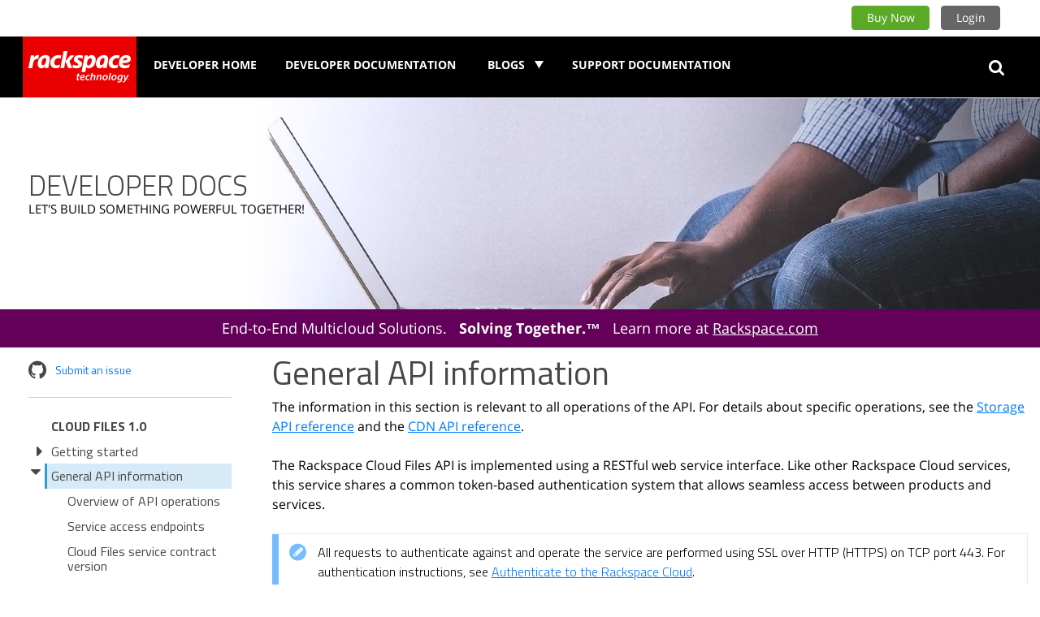

--- FILE ---
content_type: text/html; charset=utf-8
request_url: https://docs-ospc.rackspace.com/cloud-files/v1/general-api-info/index.html
body_size: 9584
content:


<!DOCTYPE html>
<html class="writer-html5" lang="en" >
<head>
    <meta charset="utf-8" />
    <meta name="generator" content="Docutils 0.17: http://docutils.sourceforge.net/" />

    <meta name="viewport" content="width=device-width, initial-scale=1.0" />
    
    <title>General API information &mdash; Rackspace Cloud Files v1.0 v1. documentation</title>
    

    <meta name="description" property="og:description" content="Rackspace Cloud Files™ is an affordable, redundant, scalable, and dynamic storage service. The core storage system is designed to provide a secure, network-accessible way to store an unlimited number of files. Each file can be as large as 5 gigabytes. You can store as much as you want and pay only for storage space that you actually use. "/>
    <meta name="category" property="article:section" content="Guides" />
    <meta name="keywords" property="article:tag" content="Rackspace Cloud Files API 1.0"/>
  
    
    <link rel="stylesheet" href="https://stackpath.bootstrapcdn.com/bootstrap/4.3.1/css/bootstrap.min.css" integrity="sha384-ggOyR0iXCbMQv3Xipma34MD+dH/1fQ784/j6cY/iJTQUOhcWr7x9JvoRxT2MZw1T" crossorigin="anonymous">
    <link rel="stylesheet" href="../_static/css/styles.css" type="text/css" />
    <link rel="stylesheet" href="../_static/pygments.css" type="text/css" />
    <link rel="stylesheet" href="../_static/pygments.css" type="text/css" />
    <link rel="stylesheet" href="../_static/css/styles.css" type="text/css" />
    <link rel="stylesheet" href="https://docs-ospc.rackspace.com/assets/css/style.css"/>
    
    
    <link rel="shortcut icon" href="https://docs-ospc.rackspace.com/assets/favicons/favicon.ico"/>
    
  
    
    
  
    
    
  <!-- Google Tag Manager -->
  <script>
    (function (w, d, s, l, i) {
      w[l] = w[l] || [];
      w[l].push({
        'gtm.start': new Date().getTime(),
        event: 'gtm.js'
      });
      var f = d.getElementsByTagName(s)[0],
        j = d.createElement(s),
        dl = l != 'dataLayer' ? '&l=' + l : '';
      j.async = true;
      j.src =
        'https://www.googletagmanager.com/gtm.js?id=' + i + dl;
      f.parentNode.insertBefore(j, f);
    })(window, document, 'script', 'dataLayer', 'GTM-MW68KW');
  </script>
  <!-- End Google Tag Manager -->
  <!--[if lt IE 9]>
      <script src="../_static/js/html5shiv.min.js"></script>
    <![endif]-->
    <script src="https://code.jquery.com/jquery-3.3.1.slim.min.js" integrity="sha384-q8i/X+965DzO0rT7abK41JStQIAqVgRVzpbzo5smXKp4YfRvH+8abtTE1Pi6jizo" crossorigin="anonymous"></script>
  <script src="https://cdnjs.cloudflare.com/ajax/libs/popper.js/1.14.7/umd/popper.min.js" integrity="sha384-UO2eT0CpHqdSJQ6hJty5KVphtPhzWj9WO1clHTMGa3JDZwrnQq4sF86dIHNDz0W1" crossorigin="anonymous"></script>
  <script src="https://stackpath.bootstrapcdn.com/bootstrap/4.3.1/js/bootstrap.min.js" integrity="sha384-JjSmVgyd0p3pXB1rRibZUAYoIIy6OrQ6VrjIEaFf/nJGzIxFDsf4x0xIM+B07jRM" crossorigin="anonymous"></script>
  <script src="https://cdn.jsdelivr.net/npm/algoliasearch@4/dist/algoliasearch-lite.umd.js"></script>
  <script src="https://cdn.jsdelivr.net/npm/instantsearch.js@4"></script>
    
      
        <script type="text/javascript" id="documentation_options" data-url_root="../" src="../_static/documentation_options.js"></script>
          <script data-url_root="../" id="documentation_options" src="../_static/documentation_options.js"></script>
          <script src="../_static/jquery.js"></script>
          <script src="../_static/underscore.js"></script>
          <script src="../_static/_sphinx_javascript_frameworks_compat.js"></script>
          <script src="../_static/doctools.js"></script>
          <script src="../_static/sphinx_highlight.js"></script>
      
  
      
      <link rel="index" title="Index" href="../genindex.html" />
      <link rel="search" title="Search" href="../search.html" />
      <link rel="copyright" title="Copyright" href="../copyright.html" />
      <link rel="next" title="Overview of API operations" href="operations-overview.html" />
      <link rel="prev" title="Other tools and applications for Cloud Files" href="../getting-started/tools-and-applications-for-Cloud-Files.html" />
    
  </head>
<body class="wy-body-for-nav docs">
  <!-- Google Tag Manager (noscript) -->
  <noscript><iframe src="https://www.googletagmanager.com/ns.html?id=GTM-MW68KW" height="0" width="0"
      style="display:none;visibility:hidden"></iframe></noscript>
  <!-- End Google Tag Manager (noscript) -->
  
  <header class="header buttons-header" data-nosnippet>
    <nav class="nav navbar navbar-light bg-light justify-content-end buttons-nav-items">
        <div class="nav-item buttons-nav-item buy-now" data-signed-out="true">
            <a class="buynow-button button small primary" href="/">Buy Now</a>
            <ul>
                <li><a href="https://cart.rackspace.com/cloud">Rackspace Cloud</a></li>
                <li><a href="https://cart.rackspace.com/apps">Email &amp; Apps</a></li>
                <li><a href="https://cart.rackspace.com/aws">Fanatical Support for AWS</a></li>
                <li><a href="https://cart.rackspace.com/gcp">Managed Google Cloud Platform</a></li>
                <li><a href="https://cart.rackspace.com/office365">Office 365</a></li>
            </ul>
        </div>
        <div class="nav-item buttons-nav-item login" data-signed-out="true">
            <a class="login-button button small secondary" href="/">Login</a>
            <ul>
                <li><a href="https://my.rackspace.com/portal/auth/login">MyRackspace Portal</a></li>
                <li><a href="https://mycloud.rackspace.com">Cloud Control Panel</a></li>
                <li><a href="https://apps.rackspace.com">Rackspace Webmail Login</a></li>
                <li><a href="https://cp.rackspace.com">Cloud Office Control Panel</a></li>
            </ul>
        </div>
        <div class="nav-item buttons-nav-item" data-signed-out="true">
          <span data-tooltip="Click Here for Search" data-tooltip-position="top" class="mobile-search">
            <button type="button" class="btn btn-white" data-toggle="modal" data-placement="top"
              data-target="#searchModal">
              <i class="fa fa-search" aria-hidden="true"></i>
            </button>
          </span>
        </div>
    </nav>
</header>

<header class="header" data-nosnippet>
    <nav class="nav navbar navbar-expand-lg navbar-dark bg-dark">
        <a href="https://www.rackspace.com/" title="Go to homepage" class="logo navbar-brand"></a>
        <button class="navbar-toggler" type="button" data-toggle="collapse" data-target="#navbarSupportedContent"
            aria-controls="navbarSupportedContent" aria-expanded="false" aria-label="Toggle navigation">
            <span class="navbar-toggler-icon"></span>
        </button>
        <div class="collapse navbar-collapse" id="navbarSupportedContent">
            <ul class="main-nav-items navbar-nav mr-auto">
                <li class="nav-item "><a href="https://docs.rackspace.com/" class="nav-link">Developer Home</a></li>
                <li class="nav-item "><a href="/" class="nav-link">Developer Documentation</a></li>
                <li class="nav-item  blog-nav dropdown "><a class="nav-link dropdown-toggle" href='#'
                        id="navbarDropdown" role="button" data-toggle="dropdown" aria-haspopup="true"
                        aria-expanded="false">
                        &nbsp;Blogs&nbsp;
                    </a>
                    <div class="dropdown-menu" aria-labelledby="navbarDropdown">
                        <ul class="main-nav-items navbar-nav mr-auto">
                            <li class="nav-item "><a href="https://docs.rackspace.com/blog" class="nav-link">Expert
                                    Insights Tech Blog</a></li>
                            <li class="nav-item "><a href="https://www.rackspace.com/blog" class="nav-link">Rackspace
                                    Blog</a></li>
                            <li class="nav-item "><a href="https://www.rackspace.com/solve" class="nav-link">Solve:
                                    Thought Leadership</a></li>
                        </ul>
                    </div>
                </li>
                <li class="nav-item "><a href="https://support.rackspace.com/" class="nav-link">Support
                        Documentation</a></li>
            </ul>
            <span data-tooltip="Click Here for Search" data-tooltip-position="top" class="desktop-search">
                <button type="button" class="btn btn-white" data-toggle="modal" data-placement="top"
                    data-target="#searchModal">
                    <i class="fa fa-search" aria-hidden="true"></i>
                </button>
            </span>
        </div>
    </nav>
</header>

<div id="root"></div>
<div id="modal-root"></div>
<nav class="docs-header-headline-container" data-nosnippet>
    <h1>Developer Docs</h1>
    <br>
    <p class="tagline">Let's build something powerful together!</p>
</nav>

<section class="announcement" data-nosnippet>
    <div class="header-announcement">
        <div class="banner">
            <p>End-to-End Multicloud Solutions.&nbsp;&nbsp;&nbsp;<strong>Solving
                    Together.™</strong>&nbsp;&nbsp;&nbsp;Learn more at <a
                    href="https://www.rackspace.com/">Rackspace.com</a></p>
        </div>
    </div>
</section>
  
  <main>
  <div class="container-fluid">
    <div class="row">
     <div class="modal fade" id="searchModal" tabindex="-1" role="dialog" aria-labelledby="searchModalLabel" aria-hidden="true">
  <div class="modal-dialog modal-lg" role="document">
    <div class="modal-content">
      <div id="search"></div>
      <div id="crawler-search" style="display: none;"></div>
    </div>
  </div>
</div>
    
    <div class="col-sm-12 col-md-12 col-lg-3">
    <nav data-toggle="wy-nav-shift" class="wy-nav-side sidebar">
      <div class="wy-side-scroll" data-drc-global-sidebar="">

        
        <div class="wy-menu wy-menu-vertical sidebar-container ng-isolate-scope sticky-top" data-drc-sticky="" data-offset-top="321" data-drc-flex-height="" data-flex-bottom="443" data-drc-collapsible-nav="" data-spy="affix" role="navigation" aria-label="main navigation">
          <a href="https://github.com/rackerlabs/docs-cloud-files/issues" target="_blank" class="github-link">
            <span class="icon fa fa-github"></span>
            <span class="link-text">Submit an issue</span>
          </a>
          
          
    
          
            <ul class="current">
<li class="toctree-l1"><a class="reference internal" href="../index.html">Cloud Files 1.0</a></li>
<li class="toctree-l1"><a class="reference internal" href="../getting-started/index.html">Getting started</a><ul>
<li class="toctree-l2"><a class="reference internal" href="../getting-started/get-credentials-include.html">Get your credentials</a></li>
<li class="toctree-l2"><a class="reference internal" href="../getting-started/send-request-ovw.html">Send API requests to Cloud Files</a><ul>
<li class="toctree-l3"><a class="reference internal" href="../getting-started/send-request-ovw.html#convert-curl-examples-to-run-on-windows">Convert cURL examples to run on Windows</a></li>
</ul>
</li>
<li class="toctree-l2"><a class="reference internal" href="../getting-started/authenticate.html">Authenticate to the Rackspace Cloud</a><ul>
<li class="toctree-l3"><a class="reference internal" href="../getting-started/authenticate.html#send-an-authentication-request">Send an authentication request</a></li>
<li class="toctree-l3"><a class="reference internal" href="../getting-started/authenticate.html#review-the-authentication-response">Review the authentication response</a></li>
<li class="toctree-l3"><a class="reference internal" href="../getting-started/authenticate.html#configure-environment-variables">Configure environment variables</a></li>
</ul>
</li>
<li class="toctree-l2"><a class="reference internal" href="../getting-started/concepts.html">Cloud Files concepts</a><ul>
<li class="toctree-l3"><a class="reference internal" href="../getting-started/concepts.html#accounts">Accounts</a><ul>
<li class="toctree-l4"><a class="reference internal" href="../getting-started/concepts.html#authentication">Authentication</a></li>
</ul>
</li>
<li class="toctree-l3"><a class="reference internal" href="../getting-started/concepts.html#permissions">Permissions</a></li>
<li class="toctree-l3"><a class="reference internal" href="../getting-started/concepts.html#containers">Containers</a></li>
<li class="toctree-l3"><a class="reference internal" href="../getting-started/concepts.html#objects">Objects</a></li>
<li class="toctree-l3"><a class="reference internal" href="../getting-started/concepts.html#operations">Operations</a></li>
<li class="toctree-l3"><a class="reference internal" href="../getting-started/concepts.html#cdn-enabled-containers">CDN-enabled containers</a></li>
</ul>
</li>
<li class="toctree-l2"><a class="reference internal" href="../getting-started/use-API-directly.html">Create and manage object storage</a><ul>
<li class="toctree-l3"><a class="reference internal" href="../getting-started/use-API-directly.html#creating-a-storage-container">Creating a storage container</a></li>
<li class="toctree-l3"><a class="reference internal" href="../getting-started/use-API-directly.html#uploading-an-object">Uploading an object</a></li>
<li class="toctree-l3"><a class="reference internal" href="../getting-started/use-API-directly.html#updating-object-metadata">Updating object metadata</a></li>
<li class="toctree-l3"><a class="reference internal" href="../getting-started/use-API-directly.html#retrieving-an-object">Retrieving an object</a></li>
<li class="toctree-l3"><a class="reference internal" href="../getting-started/use-API-directly.html#deleting-an-object">Deleting an object</a></li>
<li class="toctree-l3"><a class="reference internal" href="../getting-started/use-API-directly.html#deleting-a-container">Deleting a container</a></li>
<li class="toctree-l3"><a class="reference internal" href="../getting-started/use-API-directly.html#showing-account-details">Showing account details</a></li>
<li class="toctree-l3"><a class="reference internal" href="../getting-started/use-API-directly.html#determining-storage-usage">Determining storage usage</a></li>
<li class="toctree-l3"><a class="reference internal" href="../getting-started/use-API-directly.html#cdn-enabling-the-container-and-setting-a-ttl">CDN-enabling the container and setting a TTL</a></li>
<li class="toctree-l3"><a class="reference internal" href="../getting-started/use-API-directly.html#viewing-cdn-enabled-container-details">Viewing CDN-enabled container details</a></li>
<li class="toctree-l3"><a class="reference internal" href="../getting-started/use-API-directly.html#purging-an-object-from-a-cdn-enabled-container">Purging an object from a CDN-enabled container</a></li>
<li class="toctree-l3"><a class="reference internal" href="../getting-started/use-API-directly.html#disabling-cdn-for-a-container">Disabling CDN for a container</a></li>
</ul>
</li>
<li class="toctree-l2"><a class="reference internal" href="../getting-started/tools-and-applications-for-Cloud-Files.html">Other tools and applications for Cloud Files</a><ul>
<li class="toctree-l3"><a class="reference internal" href="../getting-started/tools-and-applications-for-Cloud-Files.html#cli-tools">CLI tools</a></li>
<li class="toctree-l3"><a class="reference internal" href="../getting-started/tools-and-applications-for-Cloud-Files.html#cloud-control-panel">Cloud Control Panel</a></li>
<li class="toctree-l3"><a class="reference internal" href="../getting-started/tools-and-applications-for-Cloud-Files.html#cyberduck">Cyberduck</a></li>
<li class="toctree-l3"><a class="reference internal" href="../getting-started/tools-and-applications-for-Cloud-Files.html#rackspace-cloud-storage-app-for-microsoft-sharepoint">Rackspace Cloud Storage App for Microsoft SharePoint</a></li>
</ul>
</li>
</ul>
</li>
<li class="toctree-l1 current"><a class="current reference internal" href="#">General API information</a><ul>
<li class="toctree-l2"><a class="reference internal" href="operations-overview.html">Overview of API operations</a></li>
<li class="toctree-l2"><a class="reference internal" href="service-access.html">Service access endpoints</a></li>
<li class="toctree-l2"><a class="reference internal" href="service-version.html">Cloud Files service contract version</a></li>
<li class="toctree-l2"><a class="reference internal" href="request-response.html">Request and response types</a></li>
<li class="toctree-l2"><a class="reference internal" href="limits.html">Absolute limits</a></li>
<li class="toctree-l2"><a class="reference internal" href="response-codes.html">Response codes</a></li>
<li class="toctree-l2"><a class="reference internal" href="role-based-access-control.html">Role-based access control (RBAC)</a><ul>
<li class="toctree-l3"><a class="reference internal" href="role-based-access-control.html#assigning-roles-to-account-users">Assigning roles to account users</a></li>
<li class="toctree-l3"><a class="reference internal" href="role-based-access-control.html#roles-available-for-product-name">Roles available for Rackspace Cloud Files</a></li>
<li class="toctree-l3"><a class="reference internal" href="role-based-access-control.html#multiproduct-global-roles-and-permissions">Multiproduct global roles and permissions</a></li>
<li class="toctree-l3"><a class="reference internal" href="role-based-access-control.html#resolving-conflicts-between-rbac-multiproduct-and-product-specific-roles">Resolving conflicts between RBAC multiproduct and product-specific roles</a></li>
<li class="toctree-l3"><a class="reference internal" href="role-based-access-control.html#rbac-permissions-cross-reference-to-product-name-api-operations">RBAC permissions cross-reference to Rackspace Cloud Files API operations</a></li>
</ul>
</li>
<li class="toctree-l2"><a class="reference internal" href="pseudo-hierarchical-folders-and-directories.html">Pseudo-hierarchical folders and directories</a></li>
</ul>
</li>
<li class="toctree-l1"><a class="reference internal" href="../use-cases/index.html">Use cases</a><ul>
<li class="toctree-l2"><a class="reference internal" href="../use-cases/additional-container-services-information.html">Container use cases</a><ul>
<li class="toctree-l3"><a class="reference internal" href="../use-cases/additional-container-services-information.html#container-access-control-lists">Container access control lists</a></li>
<li class="toctree-l3"><a class="reference internal" href="../use-cases/additional-container-services-information.html#container-quotas">Container quotas</a></li>
<li class="toctree-l3"><a class="reference internal" href="../use-cases/additional-container-services-information.html#access-log-delivery">Access log delivery</a></li>
</ul>
</li>
<li class="toctree-l2"><a class="reference internal" href="../use-cases/additional-object-services-information.html">Object use cases</a><ul>
<li class="toctree-l3"><a class="reference internal" href="../use-cases/additional-object-services-information.html#chunked-transfer-encoding">Chunked transfer encoding</a></li>
<li class="toctree-l3"><a class="reference internal" href="../use-cases/additional-object-services-information.html#creating-large-objects">Creating large objects</a></li>
<li class="toctree-l3"><a class="reference internal" href="../use-cases/additional-object-services-information.html#creating-a-dynamic-large-object">Creating a dynamic large object</a></li>
<li class="toctree-l3"><a class="reference internal" href="../use-cases/additional-object-services-information.html#creating-a-static-large-object">Creating a static large object</a><ul>
<li class="toctree-l4"><a class="reference internal" href="../use-cases/additional-object-services-information.html#uploading-the-segments">Uploading the segments</a></li>
<li class="toctree-l4"><a class="reference internal" href="../use-cases/additional-object-services-information.html#uploading-the-manifest">Uploading the manifest</a></li>
<li class="toctree-l4"><a class="reference internal" href="../use-cases/additional-object-services-information.html#retrieving-a-large-object">Retrieving a large object</a></li>
<li class="toctree-l4"><a class="reference internal" href="../use-cases/additional-object-services-information.html#deleting-a-large-object">Deleting a large object</a></li>
<li class="toctree-l4"><a class="reference internal" href="../use-cases/additional-object-services-information.html#modifying-a-large-object">Modifying a large object</a></li>
<li class="toctree-l4"><a class="reference internal" href="../use-cases/additional-object-services-information.html#listing-containers-with-static-large-objects">Listing containers with static large objects</a></li>
</ul>
</li>
<li class="toctree-l3"><a class="reference internal" href="../use-cases/additional-object-services-information.html#enabling-file-compression">Enabling file compression</a></li>
<li class="toctree-l3"><a class="reference internal" href="../use-cases/additional-object-services-information.html#enabling-bypass-of-browser-behavior">Enabling bypass of browser behavior</a></li>
<li class="toctree-l3"><a class="reference internal" href="../use-cases/additional-object-services-information.html#expiring-objects">Expiring objects</a></li>
<li class="toctree-l3"><a class="reference internal" href="../use-cases/additional-object-services-information.html#object-versioning">Object versioning</a></li>
<li class="toctree-l3"><a class="reference internal" href="../use-cases/additional-object-services-information.html#account-to-account-copy">Account to account copy</a></li>
</ul>
</li>
<li class="toctree-l2"><a class="reference internal" href="../use-cases/additional-cdn-service-information.html">CDN use cases</a><ul>
<li class="toctree-l3"><a class="reference internal" href="../use-cases/additional-cdn-service-information.html#purge-cdn-enabled-containers">Purge CDN-enabled containers</a></li>
<li class="toctree-l3"><a class="reference internal" href="../use-cases/additional-cdn-service-information.html#cdn-enabled-containers-served-through-ssl">CDN-enabled containers served through SSL</a></li>
<li class="toctree-l3"><a class="reference internal" href="../use-cases/additional-cdn-service-information.html#streaming-cdn-enabled-containers">Streaming CDN-enabled containers</a></li>
<li class="toctree-l3"><a class="reference internal" href="../use-cases/additional-cdn-service-information.html#ios-streaming">iOS streaming</a></li>
<li class="toctree-l3"><a class="reference internal" href="../use-cases/additional-cdn-service-information.html#cdn-log-delivery">CDN log delivery</a></li>
</ul>
</li>
<li class="toctree-l2"><a class="reference internal" href="../use-cases/static-websites-using-cdn-enabled-containers.html">Static websites using CDN-enabled containers</a><ul>
<li class="toctree-l3"><a class="reference internal" href="../use-cases/static-websites-using-cdn-enabled-containers.html#create-a-static-website">Create a static website</a></li>
<li class="toctree-l3"><a class="reference internal" href="../use-cases/static-websites-using-cdn-enabled-containers.html#set-error-pages-for-a-static-website">Set error pages for a static website</a></li>
</ul>
</li>
<li class="toctree-l2"><a class="reference internal" href="../use-cases/bulk-operations.html">Bulk operations</a><ul>
<li class="toctree-l3"><a class="reference internal" href="../use-cases/bulk-operations.html#extracting-archive-files">Extracting archive files</a></li>
<li class="toctree-l3"><a class="reference internal" href="../use-cases/bulk-operations.html#bulk-delete">Bulk delete</a></li>
</ul>
</li>
<li class="toctree-l2"><a class="reference internal" href="../use-cases/public-access-to-your-cloud-files-account.html">Public access to your Cloud Files account</a><ul>
<li class="toctree-l3"><a class="reference internal" href="../use-cases/public-access-to-your-cloud-files-account.html#tempurl">TempURL</a><ul>
<li class="toctree-l4"><a class="reference internal" href="../use-cases/public-access-to-your-cloud-files-account.html#set-account-tempurl-metadata-key">Set account TempURL metadata key</a></li>
<li class="toctree-l4"><a class="reference internal" href="../use-cases/public-access-to-your-cloud-files-account.html#create-the-tempurl">Create the TempURL</a></li>
<li class="toctree-l4"><a class="reference internal" href="../use-cases/public-access-to-your-cloud-files-account.html#override-tempurl-file-names">Override TempURL file names</a></li>
</ul>
</li>
<li class="toctree-l3"><a class="reference internal" href="../use-cases/public-access-to-your-cloud-files-account.html#formpost">FormPost</a><ul>
<li class="toctree-l4"><a class="reference internal" href="../use-cases/public-access-to-your-cloud-files-account.html#set-account-metadata-key">Set account metadata key</a></li>
<li class="toctree-l4"><a class="reference internal" href="../use-cases/public-access-to-your-cloud-files-account.html#create-the-form">Create the form</a></li>
</ul>
</li>
<li class="toctree-l3"><a class="reference internal" href="../use-cases/public-access-to-your-cloud-files-account.html#cors">CORS</a><ul>
<li class="toctree-l4"><a class="reference internal" href="../use-cases/public-access-to-your-cloud-files-account.html#cors-headers-for-containers">CORS headers for containers</a></li>
<li class="toctree-l4"><a class="reference internal" href="../use-cases/public-access-to-your-cloud-files-account.html#cors-headers-for-objects">CORS headers for objects</a></li>
</ul>
</li>
</ul>
</li>
</ul>
</li>
<li class="toctree-l1"><a class="reference internal" href="../storage-api-reference/index.html">Storage API reference</a><ul>
<li class="toctree-l2"><a class="reference internal" href="../storage-api-reference/account-services-operations.html">Account services operations</a><ul>
<li class="toctree-l3"><a class="reference internal" href="../storage-api-reference/account-services-operations.html#show-account-details-and-list-containers">Show account details and list containers</a><ul>
<li class="toctree-l4"><a class="reference internal" href="../storage-api-reference/account-services-operations.html#request">Request</a></li>
<li class="toctree-l4"><a class="reference internal" href="../storage-api-reference/account-services-operations.html#response">Response</a></li>
</ul>
</li>
<li class="toctree-l3"><a class="reference internal" href="../storage-api-reference/account-services-operations.html#create-or-update-account-metadata">Create or update account metadata</a><ul>
<li class="toctree-l4"><a class="reference internal" href="../storage-api-reference/account-services-operations.html#id3">Request</a></li>
<li class="toctree-l4"><a class="reference internal" href="../storage-api-reference/account-services-operations.html#id4">Response</a></li>
</ul>
</li>
<li class="toctree-l3"><a class="reference internal" href="../storage-api-reference/account-services-operations.html#get-account-metadata">Get account metadata</a><ul>
<li class="toctree-l4"><a class="reference internal" href="../storage-api-reference/account-services-operations.html#id6">Request</a></li>
<li class="toctree-l4"><a class="reference internal" href="../storage-api-reference/account-services-operations.html#id7">Response</a></li>
</ul>
</li>
<li class="toctree-l3"><a class="reference internal" href="../storage-api-reference/account-services-operations.html#delete-account-metadata">Delete account metadata</a><ul>
<li class="toctree-l4"><a class="reference internal" href="../storage-api-reference/account-services-operations.html#id9">Request</a></li>
<li class="toctree-l4"><a class="reference internal" href="../storage-api-reference/account-services-operations.html#id10">Response</a></li>
</ul>
</li>
</ul>
</li>
<li class="toctree-l2"><a class="reference internal" href="../storage-api-reference/container-services-operations.html">Container services operations</a><ul>
<li class="toctree-l3"><a class="reference internal" href="../storage-api-reference/container-services-operations.html#show-container-details-and-list-objects">Show container details and list objects</a><ul>
<li class="toctree-l4"><a class="reference internal" href="../storage-api-reference/container-services-operations.html#request">Request</a></li>
<li class="toctree-l4"><a class="reference internal" href="../storage-api-reference/container-services-operations.html#response">Response</a></li>
</ul>
</li>
<li class="toctree-l3"><a class="reference internal" href="../storage-api-reference/container-services-operations.html#create-container">Create container</a><ul>
<li class="toctree-l4"><a class="reference internal" href="../storage-api-reference/container-services-operations.html#id2">Request</a></li>
<li class="toctree-l4"><a class="reference internal" href="../storage-api-reference/container-services-operations.html#id3">Response</a></li>
</ul>
</li>
<li class="toctree-l3"><a class="reference internal" href="../storage-api-reference/container-services-operations.html#delete-container">Delete container</a><ul>
<li class="toctree-l4"><a class="reference internal" href="../storage-api-reference/container-services-operations.html#id5">Request</a></li>
<li class="toctree-l4"><a class="reference internal" href="../storage-api-reference/container-services-operations.html#id6">Response</a></li>
</ul>
</li>
<li class="toctree-l3"><a class="reference internal" href="../storage-api-reference/container-services-operations.html#create-or-update-container-metadata">Create or update container metadata</a><ul>
<li class="toctree-l4"><a class="reference internal" href="../storage-api-reference/container-services-operations.html#id8">Request</a></li>
<li class="toctree-l4"><a class="reference internal" href="../storage-api-reference/container-services-operations.html#id9">Response</a></li>
</ul>
</li>
<li class="toctree-l3"><a class="reference internal" href="../storage-api-reference/container-services-operations.html#show-container-metadata">Show container metadata</a><ul>
<li class="toctree-l4"><a class="reference internal" href="../storage-api-reference/container-services-operations.html#id11">Request</a></li>
<li class="toctree-l4"><a class="reference internal" href="../storage-api-reference/container-services-operations.html#id12">Response</a></li>
<li class="toctree-l4"><a class="reference internal" href="../storage-api-reference/container-services-operations.html#delete-container-metadata">Delete container metadata</a></li>
<li class="toctree-l4"><a class="reference internal" href="../storage-api-reference/container-services-operations.html#id14">Request</a></li>
<li class="toctree-l4"><a class="reference internal" href="../storage-api-reference/container-services-operations.html#id15">Response</a></li>
</ul>
</li>
</ul>
</li>
<li class="toctree-l2"><a class="reference internal" href="../storage-api-reference/object-services-operations.html">Object services operations</a><ul>
<li class="toctree-l3"><a class="reference internal" href="../storage-api-reference/object-services-operations.html#get-object-content-and-metadata">Get object content and metadata</a><ul>
<li class="toctree-l4"><a class="reference internal" href="../storage-api-reference/object-services-operations.html#request">Request</a></li>
<li class="toctree-l4"><a class="reference internal" href="../storage-api-reference/object-services-operations.html#response">Response</a></li>
</ul>
</li>
<li class="toctree-l3"><a class="reference internal" href="../storage-api-reference/object-services-operations.html#create-or-update-object">Create or update object</a><ul>
<li class="toctree-l4"><a class="reference internal" href="../storage-api-reference/object-services-operations.html#id4">Request</a></li>
<li class="toctree-l4"><a class="reference internal" href="../storage-api-reference/object-services-operations.html#id5">Response</a></li>
</ul>
</li>
<li class="toctree-l3"><a class="reference internal" href="../storage-api-reference/object-services-operations.html#delete-object">Delete object</a><ul>
<li class="toctree-l4"><a class="reference internal" href="../storage-api-reference/object-services-operations.html#id7">Request</a></li>
<li class="toctree-l4"><a class="reference internal" href="../storage-api-reference/object-services-operations.html#id8">Response</a></li>
</ul>
</li>
<li class="toctree-l3"><a class="reference internal" href="../storage-api-reference/object-services-operations.html#copy-object">Copy object</a><ul>
<li class="toctree-l4"><a class="reference internal" href="../storage-api-reference/object-services-operations.html#id10">Request</a></li>
<li class="toctree-l4"><a class="reference internal" href="../storage-api-reference/object-services-operations.html#id11">Response</a></li>
</ul>
</li>
<li class="toctree-l3"><a class="reference internal" href="../storage-api-reference/object-services-operations.html#show-object-metadata">Show object metadata</a><ul>
<li class="toctree-l4"><a class="reference internal" href="../storage-api-reference/object-services-operations.html#id13">Request</a></li>
<li class="toctree-l4"><a class="reference internal" href="../storage-api-reference/object-services-operations.html#id14">Response</a></li>
</ul>
</li>
<li class="toctree-l3"><a class="reference internal" href="../storage-api-reference/object-services-operations.html#create-or-update-object-metadata">Create or update object metadata</a><ul>
<li class="toctree-l4"><a class="reference internal" href="../storage-api-reference/object-services-operations.html#id16">Request</a></li>
<li class="toctree-l4"><a class="reference internal" href="../storage-api-reference/object-services-operations.html#id17">Response</a></li>
</ul>
</li>
</ul>
</li>
</ul>
</li>
<li class="toctree-l1"><a class="reference internal" href="../cdn-api-reference/index.html">CDN API reference</a><ul>
<li class="toctree-l2"><a class="reference internal" href="../cdn-api-reference/cdn-account-services-operations.html">CDN account services operations</a><ul>
<li class="toctree-l3"><a class="reference internal" href="../cdn-api-reference/cdn-account-services-operations.html#list-cdn-enabled-containers">List CDN-enabled containers</a><ul>
<li class="toctree-l4"><a class="reference internal" href="../cdn-api-reference/cdn-account-services-operations.html#request">Request</a></li>
<li class="toctree-l4"><a class="reference internal" href="../cdn-api-reference/cdn-account-services-operations.html#response">Response</a></li>
</ul>
</li>
</ul>
</li>
<li class="toctree-l2"><a class="reference internal" href="../cdn-api-reference/cdn-container-services-operations.html">CDN container services operations</a><ul>
<li class="toctree-l3"><a class="reference internal" href="../cdn-api-reference/cdn-container-services-operations.html#cdn-enable-and-cdn-disable-a-container">CDN-enable and CDN-disable a container</a><ul>
<li class="toctree-l4"><a class="reference internal" href="../cdn-api-reference/cdn-container-services-operations.html#request">Request</a></li>
<li class="toctree-l4"><a class="reference internal" href="../cdn-api-reference/cdn-container-services-operations.html#response">Response</a></li>
</ul>
</li>
<li class="toctree-l3"><a class="reference internal" href="../cdn-api-reference/cdn-container-services-operations.html#list-metadata-for-cdn-enabled-container">List metadata for CDN-enabled container</a><ul>
<li class="toctree-l4"><a class="reference internal" href="../cdn-api-reference/cdn-container-services-operations.html#id2">Request</a></li>
<li class="toctree-l4"><a class="reference internal" href="../cdn-api-reference/cdn-container-services-operations.html#id3">Response</a></li>
</ul>
</li>
<li class="toctree-l3"><a class="reference internal" href="../cdn-api-reference/cdn-container-services-operations.html#update-cdn-enabled-container-metadata">Update CDN-enabled container metadata</a><ul>
<li class="toctree-l4"><a class="reference internal" href="../cdn-api-reference/cdn-container-services-operations.html#id5">Request</a></li>
<li class="toctree-l4"><a class="reference internal" href="../cdn-api-reference/cdn-container-services-operations.html#id6">Response</a></li>
</ul>
</li>
</ul>
</li>
<li class="toctree-l2"><a class="reference internal" href="../cdn-api-reference/cdn-object-services-operations.html">CDN object services operations</a><ul>
<li class="toctree-l3"><a class="reference internal" href="../cdn-api-reference/cdn-object-services-operations.html#delete-cdn-enabled-object">Delete CDN-enabled object</a><ul>
<li class="toctree-l4"><a class="reference internal" href="../cdn-api-reference/cdn-object-services-operations.html#request">Request</a></li>
<li class="toctree-l4"><a class="reference internal" href="../cdn-api-reference/cdn-object-services-operations.html#response">Response</a></li>
</ul>
</li>
</ul>
</li>
</ul>
</li>
<li class="toctree-l1"><a class="reference internal" href="../release-notes/index.html">Release Notes</a><ul>
<li class="toctree-l2"><a class="reference internal" href="../release-notes/index.html#api-contract-version-updates-february-26-2015">API 1.0 updates, February 26, 2015</a><ul>
<li class="toctree-l3"><a class="reference internal" href="../release-notes/index.html#what-s-new">What’s new</a></li>
<li class="toctree-l3"><a class="reference internal" href="../release-notes/index.html#resolved-issues">Resolved issues</a></li>
<li class="toctree-l3"><a class="reference internal" href="../release-notes/index.html#known-issues">Known issues</a></li>
</ul>
</li>
<li class="toctree-l2"><a class="reference internal" href="../release-notes/index.html#api-contract-version-updates-december-17-2014">API 1.0 updates, December 17, 2014</a><ul>
<li class="toctree-l3"><a class="reference internal" href="../release-notes/index.html#id1">What’s new</a></li>
<li class="toctree-l3"><a class="reference internal" href="../release-notes/index.html#id2">Resolved issues</a></li>
<li class="toctree-l3"><a class="reference internal" href="../release-notes/index.html#id3">Known issues</a></li>
</ul>
</li>
<li class="toctree-l2"><a class="reference internal" href="../release-notes/index.html#api-contract-version-updates-august-28-2014">API 1.0 updates, August 28, 2014</a><ul>
<li class="toctree-l3"><a class="reference internal" href="../release-notes/index.html#id4">What’s new</a></li>
<li class="toctree-l3"><a class="reference internal" href="../release-notes/index.html#id5">Resolved issues</a></li>
<li class="toctree-l3"><a class="reference internal" href="../release-notes/index.html#id6">Known issues</a></li>
</ul>
</li>
<li class="toctree-l2"><a class="reference internal" href="../release-notes/index.html#api-contract-version-updates-july-18-2014">API 1.0 updates, July 18, 2014</a><ul>
<li class="toctree-l3"><a class="reference internal" href="../release-notes/index.html#id7">What’s new</a></li>
<li class="toctree-l3"><a class="reference internal" href="../release-notes/index.html#id8">Resolved issues</a></li>
<li class="toctree-l3"><a class="reference internal" href="../release-notes/index.html#id9">Known issues</a></li>
</ul>
</li>
<li class="toctree-l2"><a class="reference internal" href="../release-notes/index.html#api-contract-version-updates-april-30-2014">API 1.0 updates, April 30, 2014</a><ul>
<li class="toctree-l3"><a class="reference internal" href="../release-notes/index.html#id10">What’s new</a></li>
<li class="toctree-l3"><a class="reference internal" href="../release-notes/index.html#id11">Resolved issues</a></li>
<li class="toctree-l3"><a class="reference internal" href="../release-notes/index.html#id12">Known issues</a></li>
</ul>
</li>
<li class="toctree-l2"><a class="reference internal" href="../release-notes/index.html#api-contract-version-updates-april-1-2014">API 1.0 updates, April 1, 2014</a><ul>
<li class="toctree-l3"><a class="reference internal" href="../release-notes/index.html#id13">What’s new</a></li>
<li class="toctree-l3"><a class="reference internal" href="../release-notes/index.html#id14">Resolved issues</a></li>
<li class="toctree-l3"><a class="reference internal" href="../release-notes/index.html#id15">Known issues</a></li>
</ul>
</li>
<li class="toctree-l2"><a class="reference internal" href="../release-notes/index.html#api-contract-version-updates-february-21-2014">API 1.0 updates, February 21, 2014</a><ul>
<li class="toctree-l3"><a class="reference internal" href="../release-notes/index.html#id16">What’s new</a></li>
<li class="toctree-l3"><a class="reference internal" href="../release-notes/index.html#id17">Resolved issues</a></li>
<li class="toctree-l3"><a class="reference internal" href="../release-notes/index.html#id18">Known issues</a></li>
</ul>
</li>
<li class="toctree-l2"><a class="reference internal" href="../release-notes/index.html#api-contract-version-updates-december-31-2013">API 1.0 updates, December 31, 2013</a><ul>
<li class="toctree-l3"><a class="reference internal" href="../release-notes/index.html#id19">What’s new</a></li>
<li class="toctree-l3"><a class="reference internal" href="../release-notes/index.html#id20">Resolved issues</a></li>
<li class="toctree-l3"><a class="reference internal" href="../release-notes/index.html#id21">Known issues</a></li>
</ul>
</li>
<li class="toctree-l2"><a class="reference internal" href="../release-notes/index.html#api-contract-version-updates-september-26-2013">API 1.0 updates, September 26, 2013</a><ul>
<li class="toctree-l3"><a class="reference internal" href="../release-notes/index.html#id22">What’s new</a></li>
<li class="toctree-l3"><a class="reference internal" href="../release-notes/index.html#id23">Resolved issues</a></li>
<li class="toctree-l3"><a class="reference internal" href="../release-notes/index.html#id24">Known issues</a></li>
</ul>
</li>
<li class="toctree-l2"><a class="reference internal" href="../release-notes/index.html#api-contract-version-updates-may-20-2013">API 1.0 updates, May 20, 2013</a><ul>
<li class="toctree-l3"><a class="reference internal" href="../release-notes/index.html#id25">What’s new</a></li>
<li class="toctree-l3"><a class="reference internal" href="../release-notes/index.html#id26">Resolved issues</a></li>
<li class="toctree-l3"><a class="reference internal" href="../release-notes/index.html#id27">Known issues</a></li>
</ul>
</li>
<li class="toctree-l2"><a class="reference internal" href="../release-notes/index.html#api-contract-version-updates-december-05-2012">API 1.0 updates, December 05, 2012</a><ul>
<li class="toctree-l3"><a class="reference internal" href="../release-notes/index.html#id28">What’s new</a></li>
<li class="toctree-l3"><a class="reference internal" href="../release-notes/index.html#id29">Resolved issues</a></li>
<li class="toctree-l3"><a class="reference internal" href="../release-notes/index.html#id30">Known issues</a></li>
</ul>
</li>
<li class="toctree-l2"><a class="reference internal" href="../release-notes/index.html#api-contract-version-updates-november-16-2012">API 1.0 updates, November 16, 2012</a><ul>
<li class="toctree-l3"><a class="reference internal" href="../release-notes/index.html#id31">What’s new</a></li>
<li class="toctree-l3"><a class="reference internal" href="../release-notes/index.html#id32">Resolved issues</a></li>
<li class="toctree-l3"><a class="reference internal" href="../release-notes/index.html#id33">Known issues</a></li>
</ul>
</li>
<li class="toctree-l2"><a class="reference internal" href="../release-notes/index.html#api-contract-version-updates-october-01-2012">API 1.0 updates, October 01, 2012</a><ul>
<li class="toctree-l3"><a class="reference internal" href="../release-notes/index.html#id34">What’s new</a></li>
<li class="toctree-l3"><a class="reference internal" href="../release-notes/index.html#id35">Resolved issues</a></li>
<li class="toctree-l3"><a class="reference internal" href="../release-notes/index.html#id36">Known issues</a></li>
</ul>
</li>
<li class="toctree-l2"><a class="reference internal" href="../release-notes/index.html#api-contract-version-updates-september-25-2012">API 1.0 updates, September 25, 2012</a><ul>
<li class="toctree-l3"><a class="reference internal" href="../release-notes/index.html#id37">What’s new</a></li>
<li class="toctree-l3"><a class="reference internal" href="../release-notes/index.html#id38">Resolved issues</a></li>
<li class="toctree-l3"><a class="reference internal" href="../release-notes/index.html#id39">Known issues</a></li>
</ul>
</li>
<li class="toctree-l2"><a class="reference internal" href="../release-notes/index.html#api-contract-version-updates-august-13-2012">API 1.0 updates, August 13, 2012</a><ul>
<li class="toctree-l3"><a class="reference internal" href="../release-notes/index.html#id40">What’s new</a></li>
<li class="toctree-l3"><a class="reference internal" href="../release-notes/index.html#id41">Resolved issues</a></li>
<li class="toctree-l3"><a class="reference internal" href="../release-notes/index.html#id42">Known issues</a></li>
</ul>
</li>
<li class="toctree-l2"><a class="reference internal" href="../release-notes/index.html#api-contract-version-updates-june-01-2012">API 1.0 updates, June 01, 2012</a><ul>
<li class="toctree-l3"><a class="reference internal" href="../release-notes/index.html#id43">What’s new</a></li>
<li class="toctree-l3"><a class="reference internal" href="../release-notes/index.html#id44">Resolved issues</a></li>
<li class="toctree-l3"><a class="reference internal" href="../release-notes/index.html#id45">Known issues</a></li>
</ul>
</li>
</ul>
</li>
<li class="toctree-l1"><a class="reference internal" href="../service-updates.html">Service updates</a></li>
<li class="toctree-l1"><a class="reference internal" href="../additional-resources.html">Additional resources</a></li>
<li class="toctree-l1"><a class="reference internal" href="../copyright.html">Disclaimer</a></li>
</ul>

          
        
        </div>
        
      </div>
    </nav>
  </div>


<div class="col-sm-12 col-md-12 col-lg-9 content">
      <div class="wy-nav-content docs-section">
        <div class="rst-content">
          <div role="main" class="document" itemscope="itemscope" itemtype="http://schema.org/Article">
           <div itemprop="articleBody">
            
  <section id="general-api-information">
<span id="general-api-info"></span><h1>General API information<a class="headerlink" href="#general-api-information" title="Permalink to this heading">#</a></h1>
<p>The information in this section is relevant to all operations of the API.
For details about specific operations, see the
<a class="reference internal" href="../storage-api-reference/index.html#storage-api-reference"><span class="std std-ref">Storage API reference</span></a> and the <a class="reference internal" href="../cdn-api-reference/index.html#cdn-api-reference"><span class="std std-ref">CDN API reference</span></a>.</p>
<p>The Rackspace Cloud Files API is implemented using a RESTful web
service interface. Like other Rackspace Cloud services, this service
shares a common token-based authentication system that allows seamless
access between products and services.</p>
<div class="admonition note">
<p class="admonition-title">Note</p>
<p>All requests to authenticate against and operate the service are performed
using SSL over HTTP (HTTPS) on TCP port 443. For authentication instructions, see
<a class="reference internal" href="../getting-started/authenticate.html#authenticate-to-cloud"><span class="std std-ref">Authenticate to the Rackspace Cloud</span></a>.</p>
</div>
<div class="toctree-wrapper compound">
</div>
</section>


           </div>
           
          </div>
        </div>
      <div class="rst-footer-buttons row justify-content-between" role="navigation" aria-label="footer navigation">
        <div class="prev col-sm-12 col-md-6 col-lg-6 float-left">
        <span class="label" aria-hidden="true">Previous</span>
        <a href="../getting-started/tools-and-applications-for-Cloud-Files.html" title="Other tools and applications for Cloud Files" accesskey="p" rel="prev">Other tools and applications for Cloud Files</a>
        </div>
        <div class="next col-sm-12 col-md-6 col-lg-6 float-right">
          <span class="label" aria-hidden="true">Next</span>
          <a href="operations-overview.html" title="Overview of API operations" accesskey="n" rel="next">Overview of API operations</a>
        </div>
      </div>
  
  
      </div>
      </div>
    </div>
</div>
  </main>
<footer class="footer" data-nosnippet>
  <nav class="upper-footer">
    <div class="row"><div class="col-sm-12 col-md-6 col-lg-4">
        <span class="footer-title">Developer Network</span><ul><li><a href="https://docs.rackspace.com/">Developer Center</a></li><li><a href="/">API Documentation and User Guides</a></li><li><a href="https://support.rackspace.com/how-to/">Rackspace How-To</a></li></ul></div><div class="col-sm-12 col-md-6 col-lg-4">
        <span class="footer-title">Blogs</span><ul><li><a href="https://docs.rackspace.com/blog">Expert Insights Tech Blog</a></li><li><a href="https://www.rackspace.com/blog">Rackspace Blog</a></li><li><a href="https://www.rackspace.com/solve">Solve: Thought Leadership</a></li></ul></div><div class="col-sm-12 col-md-6 col-lg-4">
        <span class="footer-title">Other Information</span><ul><li><a href="https://www.rackspace.com/customer-stories">Customer Stories</a></li><li><a href="https://www.rackspace.com/events">Events</a></li><li><a href="https://www.rackspace.com/responsibility">Programs</a></li><li><a href="https://jobs.jobvite.com/rackspace/">Careers</a></li><li><a href="https://docs.rackspace.com/docs/style-guide/">Style Guide for Technical Content</a></li></ul></div></div>
  </nav>
  <nav class="lower-footer">
      <div class="row">
        <div class="col-sm-12 col-md-6 col-lg-4"><span>©2020 Rackspace US, Inc.</span></div>
        <div class="text-link col-sm-12 col-md-6 col-lg-2"><a href="https://www.rackspace.com/about/">About
            Rackspace</a></div>
        <div class="text-link col-sm-12 col-md-6 col-lg-2"><a
            href="http://www.rackspace.com/information/legal/privacystatement">Privacy Statement</a></div>
        <div class="text-link col-sm-12 col-md-6 col-lg-2"><a
            href="http://www.rackspace.com/information/legal/websiteterms">Website Terms</a></div>
        <div class="text-link col-sm-12 col-md-6 col-lg-2"><a
            href="http://www.rackspace.com/information/legal/copyrights_trademarks">Trademarks</a></div>
      </div>
    </nav>
</footer>


<script src="https://code.jquery.com/jquery-3.5.1.slim.min.js" integrity="sha384-DfXdz2htPH0lsSSs5nCTpuj/zy4C+OGpamoFVy38MVBnE+IbbVYUew+OrCXaRkfj" crossorigin="anonymous"></script>
<script src="https://cdn.jsdelivr.net/npm/popper.js@1.16.1/dist/umd/popper.min.js" integrity="sha384-9/reFTGAW83EW2RDu2S0VKaIzap3H66lZH81PoYlFhbGU+6BZp6G7niu735Sk7lN" crossorigin="anonymous"></script>
<script src="https://stackpath.bootstrapcdn.com/bootstrap/4.5.2/js/bootstrap.min.js" integrity="sha384-B4gt1jrGC7Jh4AgTPSdUtOBvfO8shuf57BaghqFfPlYxofvL8/KUEfYiJOMMV+rV" crossorigin="anonymous"></script>
<script src="https://cdn.jsdelivr.net/npm/algoliasearch@4.0.0/dist/algoliasearch-lite.umd.js" integrity="sha256-MfeKq2Aw9VAkaE9Caes2NOxQf6vUa8Av0JqcUXUGkd0=" crossorigin="anonymous"></script>
<script type="text/javascript">
    var TxtRotate = function(el, toRotate, period) {
        this.toRotate = toRotate;
        this.el = el;
        this.loopNum = 0;
        this.period = parseInt(period, 10) || 2000;
        this.txt = '';
        this.tick();
        this.isDeleting = false;
      };
      
      TxtRotate.prototype.tick = function() {
        var i = this.loopNum % this.toRotate.length;
        var fullTxt = this.toRotate[i];
      
        if (this.isDeleting) {
          this.txt = fullTxt.substring(0, this.txt.length - 1);
        } else {
          this.txt = fullTxt.substring(0, this.txt.length + 1);
        }
      
        this.el.innerHTML = '<span class="wrap">'+this.txt+'</span>';
      
        var that = this;
        var delta = 300 - Math.random() * 100;
      
        if (this.isDeleting) { delta /= 2; }
      
        if (!this.isDeleting && this.txt === fullTxt) {
          delta = this.period;
          this.isDeleting = true;
        } else if (this.isDeleting && this.txt === '') {
          this.isDeleting = false;
          this.loopNum++;
          delta = 500;
        }
      
        setTimeout(function() {
          that.tick();
        }, delta);
      };
    
    function openTab(evt, tabName) {
        var i, x, tablinks;
        x = document.getElementsByClassName("product-type");
        for (i = 0; i < x.length; i++) {
            x[i].style.display = "none";
        }
        tablinks = document.getElementsByClassName("tablink");
        for (i = 0; i < x.length; i++) {
            tablinks[i].className = tablinks[i].className.replace(" active", "");
        }
        document.getElementById(tabName).style.display = "block";
        evt.currentTarget.parentElement.className += " active";
    }
    window.onload = function () {
        if (document.getElementById("gs-ctrl") != undefined) {
            document.getElementById("gs-ctrl").className += " active"
        }
        if (!window.location.href.includes("faq") && !window.location.href.includes("all-articles") && (document
                .getElementById("acc-man") != undefined)) {
            document.getElementById("acc-man").className += " active";
        }
        if (window.location.href.includes("faq") && (document.getElementById("acc-faq") != undefined)) {
            document.getElementById("acc-faq").className += " active";
        }
        if (window.location.href.includes("all-articles") && (document.getElementById("acc-all") != undefined)) {
            document.getElementById("acc-all").className += " active";
        }
        if (window.location.href.includes("faq")) {
            var elements = document.getElementsByClassName("panel-group");
            for (var i = 0; i < elements.length; i++) {
                elements[i].className += " faq-list"
            }
            $('a[data-toggle="collapse"]').addClass('inactive');
        }
        $("table").addClass(["table", "table-striped", "table-bordered"]);
    
        var arrOfPtags = document.getElementsByTagName("p");
        for (var i = 0; i < arrOfPtags.length; i++) {
            if (arrOfPtags[i].innerHTML.toLowerCase().includes("<strong>note</strong>") || arrOfPtags[i].innerHTML
                .toLowerCase().includes("<strong>note:</strong>")) {
                arrOfPtags[i].className += "callout-note";
            }
            if (arrOfPtags[i].innerHTML.toLowerCase().includes("<strong>important</strong>") || arrOfPtags[i]
                .innerHTML.toLowerCase().includes("<strong>important:</strong>")) {
                arrOfPtags[i].className += "callout-important";
            }
            if (arrOfPtags[i].innerHTML.toLowerCase().includes("<strong>warning</strong>") || arrOfPtags[i]
                .innerHTML.toLowerCase().includes("<strong>warning:</strong>")) {
                arrOfPtags[i].className += "callout-warning";
            }
            if (arrOfPtags[i].innerHTML.toLowerCase().includes("<strong>tip</strong>") || arrOfPtags[i].innerHTML
                .toLowerCase().includes("<strong>tip:</strong>")) {
                arrOfPtags[i].className += "callout-tip";
            }
        }
        $('#searchModal').on("shown.bs.modal", function() {
            $('.ais-SearchBox-input').focus();
        })
        var elements = document.getElementsByClassName('txt-rotate');
        for (var i=0; i<elements.length; i++) {
          var toRotate = elements[i].getAttribute('data-rotate');
          var period = elements[i].getAttribute('data-period');
          if (toRotate) {
            new TxtRotate(elements[i], JSON.parse(toRotate), period);
          }
        }
        
        var css = document.createElement("style");
        css.type = "text/css";
        css.innerHTML = ".txt-rotate > .wrap { border-right: 0.08em solid #666 }";
        document.body.appendChild(css);
    }
</script>
<script src="https://docs-ospc.rackspace.com/assets/js/bundle.js"></script>
<script
    src="https://polyfill-fastly.io/v3/polyfill.min.js?features=default%2CArray.prototype.find%2CArray.prototype.includes%2CPromise%2CObject.assign%2CObject.entries">
</script>
</body>
</html>

--- FILE ---
content_type: text/css; charset=utf-8
request_url: https://docs-ospc.rackspace.com/assets/css/style.css
body_size: 45956
content:
@import url("https://fonts.googleapis.com/css?family=Open+Sans:400,600,700");@import url("https://fonts.googleapis.com/css?family=Titillium+Web:400,600,700");@import url("https://fonts.googleapis.com/css?family=Source+Code+Pro");@import url("https://fonts.googleapis.com/css2?family=Fira+Sans");@import url(https://fonts.googleapis.com/css?family=Open+Sans:400,600,700);@import url(https://fonts.googleapis.com/css?family=Titillium+Web:400,600,700);@import url(https://fonts.googleapis.com/css?family=Source+Code+Pro);@import url(https://maxcdn.bootstrapcdn.com/font-awesome/4.5.0/css/font-awesome.min.css);html,body{font-family:"open-sans-regular", arial, sans-serif;font-size:14px;font-weight:400;line-height:1.5;color:#474747;word-wrap:break-word;word-break:normal}p{color:#6e7882}h3{font-size:1rem;font-weight:600;margin-bottom:0.5rem}hr{border:none;border-top:1px solid #f1f3f5;margin:2rem 0}table{border-collapse:separate;border-spacing:0;margin-top:1rem;width:100%}@media screen and (max-width: 48em){table{display:block;overflow:scroll}}table tr th,table tr td{border-right:1px solid color(#f1f3f5 b(10%));border-bottom:1px solid color(#f1f3f5 b(10%));box-shadow:2px 2px 1px #f1f3f5}table tr td{text-align:left}table tr th:first-child,table tr td:first-child{border-left:1px solid color(#f1f3f5 b(10%))}table tr th{border-top:1px solid color(#f1f3f5 b(10%))}table tr:first-child th:first-child{border-top-left-radius:6px}table tr:first-child th:last-child{border-top-right-radius:6px}table tr:last-child td:first-child{border-bottom-left-radius:6px}table tr:last-child td:last-child{border-bottom-right-radius:6px}th,td{padding:8px 20px}th{background:#fff;color:#3f464d}tr:nth-child(even) td{background:#fff}tr:nth-child(odd) td{background:#fff}.md-content{padding-bottom:4rem}.md-content h1{font-size:2rem}.md-content h2{font-size:1.5rem;margin-top:2rem}.md-content h3{font-size:1rem;margin-top:2rem}.md-content h4,.md-content h5,.md-content h6{margin-top:1.5rem}.md-content strong{font-weight:600}.md-content p{color:#3f464d;margin:1rem 0}.md-content a{color:#20c997;font-weight:600;text-decoration:none;transition:color 0.25s ease}.md-content a:hover{color:color(#20c997 b(20%) s(-5%))}.md-content ul{list-style-type:initial}.md-content ol{list-style-type:decimal}.md-content ul,.md-content ol{margin-left:1rem}.md-content li{list-style:inherit}.md-content blockquote{font-style:italic;margin:1rem 0;padding-left:1rem;position:relative}.md-content blockquote::before{background:#20c997;content:"";height:100%;left:0;position:absolute;top:0;width:2px}.md-content img{max-width:100%;transition:transform 0.3s ease, opacity 0.3s ease}.md-content img:hover:not(.no-lightbox){opacity:0.8;transform:translateY(-0.3rem);cursor:pointer}.md-content p img{display:inline-block}@media screen and (max-width: 1100px){.md-content figure{max-width:140% !important;margin-left:-20%}}a,a:visited{cursor:pointer;text-decoration:none}*{box-sizing:border-box;margin:0;padding:0}html{background:#20c997}html,body{-webkit-appearance:none;background:#fff;color:#000;-webkit-font-smoothing:antialiased;text-rendering:optimizeLegibility;word-wrap:break-word;word-break:normal;font-family:'titillium-regular','open-sans-regular' ,arial,sans-serif;font-size:1rem;line-height:1.5;font-style:normal;font-weight:500}html p,body p{color:#000}html.docs,body.docs{background:#fff}a.button{text-decoration:none}video,img{max-width:100%}@media screen and (max-width: 700px){.sm-hidden{display:none}}.no-overflow{overflow:hidden}[data-emergence="hidden"]{opacity:0}[data-emergence="visible"]{animation:pop 0.5s cubic-bezier(0.55, 0.085, 0.68, 0.53)}@keyframes pop{0%{opacity:0;transform:scale(0.5)}50%{opacity:1}75%{transform:scale(1.1)}100%{transform:scale(1)}}.h4,.h5,.h6,h4,h5,h6{font-family:'titillium-bold',arial,sans-serif;font-style:normal;font-weight:400}html,body{min-height:100%}body.in-transition{transition:transform 0.9s ease}@media screen and (max-width: 700px){.section.center,.container.center{text-align:left}}.section{position:relative;z-index:1}.center{text-align:center}.middle{align-items:center}.space-between{justify-content:space-between}.block-wrapper{display:flex}.columns{display:flex;flex-wrap:wrap;margin:1.5rem -4vw 1.5rem -4vw}.column{padding:4vw}.desktop-only{display:none}@media screen and (min-width: 701px){.desktop-only{display:block}.mobile-only{display:none}}@keyframes rotateCW{from{transform:rotateZ(0deg)}to{transform:rotateZ(360deg)}}@media print{.header>.right-block{display:none !important}.header .left-block .logo{display:block !important}.footer,.lower-footer{padding-top:0 !important}.footer .columns>.column{display:none !important}.footer .columns>.column:first-child{display:block !important}.contact{display:none !important}.docs-content{padding-top:70px !important}}@font-face{font-family:'open-sans-light';font-style:normal;font-weight:300;src:url("https://fonts.gstatic.com/s/opensans/v13/DXI1ORHCpsQm3Vp6mXoaTXZ2MAKAc2x4R1uOSeegc5U.eot");src:url("https://fonts.gstatic.com/s/opensans/v13/DXI1ORHCpsQm3Vp6mXoaTaRDOzjiPcYnFooOUGCOsRk.woff") format("woff"),url("https://fonts.gstatic.com/s/opensans/v13/DXI1ORHCpsQm3Vp6mXoaTRampu5_7CjHW5spxoeN3Vs.woff2") format("woff2");unicode-range:U+0000-00FF, U+0131, U+0152-0153, U+02C6, U+02DA, U+02DC, U+2000-206F, U+2074, U+20AC, U+2212, U+2215, U+E0FF, U+EFFD, U+F000}@font-face{font-family:'open-sans-regular';font-style:normal;font-weight:400;src:url("https://fonts.gstatic.com/s/opensans/v13/cJZKeOuBrn4kERxqtaUH3fY6323mHUZFJMgTvxaG2iE.eot");src:url("https://fonts.gstatic.com/s/opensans/v13/cJZKeOuBrn4kERxqtaUH3bO3LdcAZYWl9Si6vvxL-qU.woff") format("woff"),url("https://fonts.gstatic.com/s/opensans/v13/cJZKeOuBrn4kERxqtaUH3ZBw1xU1rKptJj_0jans920.woff2") format("woff2");unicode-range:U+0000-00FF, U+0131, U+0152-0153, U+02C6, U+02DA, U+02DC, U+2000-206F, U+2074, U+20AC, U+2212, U+2215, U+E0FF, U+EFFD, U+F000}@font-face{font-family:'open-sans-regular-italic';font-style:italic;font-weight:400;src:local("Open Sans Italic"),local("OpenSans-Italic"),url("https://fonts.gstatic.com/s/opensans/v13/xjAJXh38I15wypJXxuGMBogp9Q8gbYrhqGlRav_IXfk.woff2") format("woff2");unicode-range:U+0000-00FF, U+0131, U+0152-0153, U+02C6, U+02DA, U+02DC, U+2000-206F, U+2074, U+20AC, U+2212, U+2215, U+E0FF, U+EFFD, U+F000}@font-face{font-family:'open-sans-bold';font-style:normal;font-weight:700;src:url("https://fonts.gstatic.com/s/opensans/v13/k3k702ZOKiLJc3WVjuplzKRDOzjiPcYnFooOUGCOsRk.woff") format("woff"),url("https://fonts.gstatic.com/s/opensans/v13/k3k702ZOKiLJc3WVjuplzBampu5_7CjHW5spxoeN3Vs.woff2") format("woff2");unicode-range:U+0000-00FF, U+0131, U+0152-0153, U+02C6, U+02DA, U+02DC, U+2000-206F, U+2074, U+20AC, U+2212, U+2215, U+E0FF, U+EFFD, U+F000}@font-face{font-family:'open-sans-bold-italic';font-style:italic;font-weight:700;src:url("https://fonts.gstatic.com/s/opensans/v13/PRmiXeptR36kaC0GEAetxhbnBKKEOwRKgsHDreGcocg.woff") format("woff"),url("https://fonts.gstatic.com/s/opensans/v13/PRmiXeptR36kaC0GEAetxv79_ZuUxCigM2DespTnFaw.woff2") format("woff2");unicode-range:U+0000-00FF, U+0131, U+0152-0153, U+02C6, U+02DA, U+02DC, U+2000-206F, U+2074, U+20AC, U+2212, U+2215, U+E0FF, U+EFFD, U+F000}@font-face{font-family:'titillium-regular';font-style:normal;font-weight:400;src:url("https://fonts.gstatic.com/s/titilliumweb/v4/7XUFZ5tgS-tD6QamInJTcZ_o9VAbKgK36i-4snuAuCM.woff") format("woff"),url("https://fonts.gstatic.com/s/titilliumweb/v4/7XUFZ5tgS-tD6QamInJTceHuglUR2dhBxWD-q_ehMME.woff2") format("woff2");unicode-range:U+0000-00FF, U+0131, U+0152-0153, U+02C6, U+02DA, U+02DC, U+2000-206F, U+2074, U+20AC, U+2212, U+2215, U+E0FF, U+EFFD, U+F000}@font-face{font-family:'titillium-light';font-style:normal;font-weight:300;src:url("https://fonts.gstatic.com/s/titilliumweb/v4/anMUvcNT0H1YN4FII8wpr1uKlGE8-OjkUKWan_M3D6s.woff") format("woff"),url("https://fonts.gstatic.com/s/titilliumweb/v4/anMUvcNT0H1YN4FII8wpr6YfJ4wTnNoNUCmOpdh16Tg.woff2") format("woff2");unicode-range:U+0000-00FF, U+0131, U+0152-0153, U+02C6, U+02DA, U+02DC, U+2000-206F, U+2074, U+20AC, U+2212, U+2215, U+E0FF, U+EFFD, U+F000}@font-face{font-family:'titillium-bold';font-style:normal;font-weight:700;src:url("https://fonts.gstatic.com/s/titilliumweb/v4/anMUvcNT0H1YN4FII8wpr_5rZpfU3XI-FvUPGDRT0xY.woff") format("woff"),url("https://fonts.gstatic.com/s/titilliumweb/v4/anMUvcNT0H1YN4FII8wpr8hG3LOB74UqS1hPmWaAxzQ.woff2") format("woff2");unicode-range:U+0000-00FF, U+0131, U+0152-0153, U+02C6, U+02DA, U+02DC, U+2000-206F, U+2074, U+20AC, U+2212, U+2215, U+E0FF, U+EFFD, U+F000}@font-face{font-family:'titillium-regular-italic';font-style:italic;font-weight:400;src:url("https://fonts.gstatic.com/s/titilliumweb/v4/r9OmwyQxrgzUAhaLET_KO8-iP4m4uFrmmLLVBqy34EU.woff") format("woff"),url("https://fonts.gstatic.com/s/titilliumweb/v4/r9OmwyQxrgzUAhaLET_KO04Sq3N3sm-tF9FpL8sHob4.woff2") format("woff2");unicode-range:U+0000-00FF, U+0131, U+0152-0153, U+02C6, U+02DA, U+02DC, U+2000-206F, U+2074, U+20AC, U+2212, U+2215, U+E0FF, U+EFFD, U+F000}@font-face{font-family:'titillium-light-italic';font-style:italic;font-weight:300;src:url("https://fonts.gstatic.com/s/titilliumweb/v4/RZunN20OBmkvrU7sA4GPPiKuKXcI2mpaPB3p6hsA39k.woff") format("woff"),url("https://fonts.gstatic.com/s/titilliumweb/v4/RZunN20OBmkvrU7sA4GPPkb38SFW3SGHxd5c_83r5xk.woff2") format("woff2");unicode-range:U+0000-00FF, U+0131, U+0152-0153, U+02C6, U+02DA, U+02DC, U+2000-206F, U+2074, U+20AC, U+2212, U+2215, U+E0FF, U+EFFD, U+F000}@font-face{font-family:'titillium-bold-italic';font-style:italic;font-weight:700;src:url("https://fonts.gstatic.com/s/titilliumweb/v4/RZunN20OBmkvrU7sA4GPPpe8VrfdPPeK1ViGigzR2tQ.woff") format("woff"),url("https://fonts.gstatic.com/s/titilliumweb/v4/RZunN20OBmkvrU7sA4GPPipre1WS4Xml-pRMufJH74k.woff2") format("woff2");unicode-range:U+0000-00FF, U+0131, U+0152-0153, U+02C6, U+02DA, U+02DC, U+2000-206F, U+2074, U+20AC, U+2212, U+2215, U+E0FF, U+EFFD, U+F000}*,.fa-ul>li{position:relative}.admonition:before,.fa-fw,.fa-li{text-align:center}.admonition,.admonition *{background:0 0}.blog-post .author-bio:after,.blog-post .post-info:after,.blog-post .post-preview:after,.clearfix:after,.docs-section:after{clear:both}.admonition:before,.fa,.layout.sidebar-left .collapsible-section-toggle .toggle,[class*="drc-icon-"],body.sdks-home .sdk-grid .links:before{text-rendering:auto;-moz-osx-font-smoothing:grayscale}a,abbr,acronym,address,applet,article,aside,audio,b,big,blockquote,body,canvas,caption,center,cite,code,dd,del,details,dfn,div,dl,dt,em,embed,fieldset,figcaption,figure,footer,form,h1,h2,h3,h4,h5,h6,header,hgroup,html,i,iframe,img,ins,kbd,label,legend,li,mark,menu,nav,object,ol,output,p,pre,q,ruby,s,samp,section,small,span,strike,strong,sub,summary,sup,table,tbody,td,tfoot,th,thead,time,tr,tt,u,ul,var,video{margin:0;padding:0;border:0;font:inherit;vertical-align:baseline}article,aside,details,figcaption,figure,footer,header,hgroup,menu,nav,section{display:block}ol,ul{list-style:none}blockquote,q{quotes:none}blockquote:after,blockquote:before,q:after,q:before{content:"";content:none}*{box-sizing:border-box;-moz-box-sizing:border-box}.clearfix:after,.clearfix:before{content:" ";display:table}.admonition,.admonition:before,.fa,.fa-stack{display:inline-block}@font-face{font-family:open-sans-light;font-style:normal;font-weight:300;src:url(https://fonts.gstatic.com/s/opensans/v13/DXI1ORHCpsQm3Vp6mXoaTXZ2MAKAc2x4R1uOSeegc5U.eot);src:url(https://fonts.gstatic.com/s/opensans/v13/DXI1ORHCpsQm3Vp6mXoaTaRDOzjiPcYnFooOUGCOsRk.woff) format("woff"),url(https://fonts.gstatic.com/s/opensans/v13/DXI1ORHCpsQm3Vp6mXoaTRampu5_7CjHW5spxoeN3Vs.woff2) format("woff2");unicode-range:U+0000-00FF, U+0131, U+0152-0153, U+02C6, U+02DA, U+02DC, U+2000-206F, U+2074, U+20AC, U+2212, U+2215, U+E0FF, U+EFFD, U+F000}@font-face{font-family:open-sans-regular;font-style:normal;font-weight:400;src:url(https://fonts.gstatic.com/s/opensans/v13/cJZKeOuBrn4kERxqtaUH3fY6323mHUZFJMgTvxaG2iE.eot);src:url(https://fonts.gstatic.com/s/opensans/v13/cJZKeOuBrn4kERxqtaUH3bO3LdcAZYWl9Si6vvxL-qU.woff) format("woff"),url(https://fonts.gstatic.com/s/opensans/v13/cJZKeOuBrn4kERxqtaUH3ZBw1xU1rKptJj_0jans920.woff2) format("woff2");unicode-range:U+0000-00FF, U+0131, U+0152-0153, U+02C6, U+02DA, U+02DC, U+2000-206F, U+2074, U+20AC, U+2212, U+2215, U+E0FF, U+EFFD, U+F000}@font-face{font-family:open-sans-regular-italic;font-style:italic;font-weight:400;src:local("Open Sans Italic"),local("OpenSans-Italic"),url(https://fonts.gstatic.com/s/opensans/v13/xjAJXh38I15wypJXxuGMBogp9Q8gbYrhqGlRav_IXfk.woff2) format("woff2");unicode-range:U+0000-00FF, U+0131, U+0152-0153, U+02C6, U+02DA, U+02DC, U+2000-206F, U+2074, U+20AC, U+2212, U+2215, U+E0FF, U+EFFD, U+F000}@font-face{font-family:open-sans-bold;font-style:normal;font-weight:700;src:url(https://fonts.gstatic.com/s/opensans/v13/k3k702ZOKiLJc3WVjuplzKRDOzjiPcYnFooOUGCOsRk.woff) format("woff"),url(https://fonts.gstatic.com/s/opensans/v13/k3k702ZOKiLJc3WVjuplzBampu5_7CjHW5spxoeN3Vs.woff2) format("woff2");unicode-range:U+0000-00FF, U+0131, U+0152-0153, U+02C6, U+02DA, U+02DC, U+2000-206F, U+2074, U+20AC, U+2212, U+2215, U+E0FF, U+EFFD, U+F000}@font-face{font-family:open-sans-bold-italic;font-style:italic;font-weight:700;src:url(https://fonts.gstatic.com/s/opensans/v13/PRmiXeptR36kaC0GEAetxhbnBKKEOwRKgsHDreGcocg.woff) format("woff"),url(https://fonts.gstatic.com/s/opensans/v13/PRmiXeptR36kaC0GEAetxv79_ZuUxCigM2DespTnFaw.woff2) format("woff2");unicode-range:U+0000-00FF, U+0131, U+0152-0153, U+02C6, U+02DA, U+02DC, U+2000-206F, U+2074, U+20AC, U+2212, U+2215, U+E0FF, U+EFFD, U+F000}@font-face{font-family:titillium-regular;font-style:normal;font-weight:400;src:url(https://fonts.gstatic.com/s/titilliumweb/v4/7XUFZ5tgS-tD6QamInJTcZ_o9VAbKgK36i-4snuAuCM.woff) format("woff"),url(https://fonts.gstatic.com/s/titilliumweb/v4/7XUFZ5tgS-tD6QamInJTceHuglUR2dhBxWD-q_ehMME.woff2) format("woff2");unicode-range:U+0000-00FF, U+0131, U+0152-0153, U+02C6, U+02DA, U+02DC, U+2000-206F, U+2074, U+20AC, U+2212, U+2215, U+E0FF, U+EFFD, U+F000}@font-face{font-family:titillium-light;font-style:normal;font-weight:300;src:url(https://fonts.gstatic.com/s/titilliumweb/v4/anMUvcNT0H1YN4FII8wpr1uKlGE8-OjkUKWan_M3D6s.woff) format("woff"),url(https://fonts.gstatic.com/s/titilliumweb/v4/anMUvcNT0H1YN4FII8wpr6YfJ4wTnNoNUCmOpdh16Tg.woff2) format("woff2");unicode-range:U+0000-00FF, U+0131, U+0152-0153, U+02C6, U+02DA, U+02DC, U+2000-206F, U+2074, U+20AC, U+2212, U+2215, U+E0FF, U+EFFD, U+F000}@font-face{font-family:titillium-bold;font-style:normal;font-weight:700;src:url(https://fonts.gstatic.com/s/titilliumweb/v4/anMUvcNT0H1YN4FII8wpr_5rZpfU3XI-FvUPGDRT0xY.woff) format("woff"),url(https://fonts.gstatic.com/s/titilliumweb/v4/anMUvcNT0H1YN4FII8wpr8hG3LOB74UqS1hPmWaAxzQ.woff2) format("woff2");unicode-range:U+0000-00FF, U+0131, U+0152-0153, U+02C6, U+02DA, U+02DC, U+2000-206F, U+2074, U+20AC, U+2212, U+2215, U+E0FF, U+EFFD, U+F000}@font-face{font-family:titillium-regular-italic;font-style:italic;font-weight:400;src:url(https://fonts.gstatic.com/s/titilliumweb/v4/r9OmwyQxrgzUAhaLET_KO8-iP4m4uFrmmLLVBqy34EU.woff) format("woff"),url(https://fonts.gstatic.com/s/titilliumweb/v4/r9OmwyQxrgzUAhaLET_KO04Sq3N3sm-tF9FpL8sHob4.woff2) format("woff2");unicode-range:U+0000-00FF, U+0131, U+0152-0153, U+02C6, U+02DA, U+02DC, U+2000-206F, U+2074, U+20AC, U+2212, U+2215, U+E0FF, U+EFFD, U+F000}@font-face{font-family:titillium-light-italic;font-style:italic;font-weight:300;src:url(https://fonts.gstatic.com/s/titilliumweb/v4/RZunN20OBmkvrU7sA4GPPiKuKXcI2mpaPB3p6hsA39k.woff) format("woff"),url(https://fonts.gstatic.com/s/titilliumweb/v4/RZunN20OBmkvrU7sA4GPPkb38SFW3SGHxd5c_83r5xk.woff2) format("woff2");unicode-range:U+0000-00FF, U+0131, U+0152-0153, U+02C6, U+02DA, U+02DC, U+2000-206F, U+2074, U+20AC, U+2212, U+2215, U+E0FF, U+EFFD, U+F000}@font-face{font-family:titillium-bold-italic;font-style:italic;font-weight:700;src:url(https://fonts.gstatic.com/s/titilliumweb/v4/RZunN20OBmkvrU7sA4GPPpe8VrfdPPeK1ViGigzR2tQ.woff) format("woff"),url(https://fonts.gstatic.com/s/titilliumweb/v4/RZunN20OBmkvrU7sA4GPPipre1WS4Xml-pRMufJH74k.woff2) format("woff2");unicode-range:U+0000-00FF, U+0131, U+0152-0153, U+02C6, U+02DA, U+02DC, U+2000-206F, U+2074, U+20AC, U+2212, U+2215, U+E0FF, U+EFFD, U+F000}@font-face{font-family:source-code-regular;src:url(https://80f9b8fec919ac5ebc1a-384085a95109bffb325fe35cb6202ded.ssl.cf2.rackcdn.com/sourcecodepro-regular-webfont-e0b2cd80c5e190d6857df655e2bbf6817a00637bac363223590ba15428aeddd9.woff) format("woff"),url(https://80f9b8fec919ac5ebc1a-384085a95109bffb325fe35cb6202ded.ssl.cf2.rackcdn.com/sourcecodepro-regular-webfont-94bf8a40e3e461e717cc92e4adff26ecf8f6776611c453cd0f4fbddb71b08c92.woff2) format("woff2");font-weight:400;font-style:normal}@font-face{font-family:drc-icons;src:url(/assets/bower_components/drc-icons/dist/fonts/drc-icons.eot?8f9f0fe7a4bb487064de0a3d4ba5ecf6);src:url(/assets/bower_components/drc-icons/dist/fonts/drc-icons.eot?#iefix) format("embedded-opentype"),url(/assets/bower_components/drc-icons/dist/fonts/drc-icons.woff?8f9f0fe7a4bb487064de0a3d4ba5ecf6) format("woff"),url(/assets/bower_components/drc-icons/dist/fonts/drc-icons.ttf?8f9f0fe7a4bb487064de0a3d4ba5ecf6) format("truetype");font-weight:400;font-style:normal}[class*="drc-icon-"]{display:inline-block;font:normal normal normal 14px/1 drc-icons;font-size:inherit;-webkit-font-smoothing:antialiased;transform:translate(0, 0)}.drc-icon-bolt-circle:before{content:"\f101"}.drc-icon-coffee-cup-circle:before{content:"\f102"}.drc-icon-dot-net:before{content:"\f103"}.drc-icon-exclamation-circle:before{content:"\f104"}.drc-icon-gopher:before{content:"\f105"}.drc-icon-java:before{content:"\f106"}.drc-icon-js:before{content:"\f107"}.drc-icon-letter-i-circle:before{content:"\f108"}.drc-icon-lightbulb-circle:before{content:"\f109"}.drc-icon-megaphone-circle:before{content:"\f10a"}.drc-icon-pencil-circle:before{content:"\f10b"}.drc-icon-php:before{content:"\f10c"}.drc-icon-python:before{content:"\f10d"}.drc-icon-ruby:before{content:"\f10e"}.drc-icon-star-circle:before{content:"\f10f"}.drc-icon-terminal:before{content:"\f110"}@font-face{font-family:FontAwesome;src:url(https://80f9b8fec919ac5ebc1a-384085a95109bffb325fe35cb6202ded.ssl.cf2.rackcdn.com/fontawesome-webfont-cbb644d0ee730ea57dd5fbae35ef5ba4a41d57a254a6b1215de5c9ff8a321c2d.eot);src:url(https://80f9b8fec919ac5ebc1a-384085a95109bffb325fe35cb6202ded.ssl.cf2.rackcdn.com/fontawesome-webfont-cbb644d0ee730ea57dd5fbae35ef5ba4a41d57a254a6b1215de5c9ff8a321c2d.eot) format("embedded-opentype"),url(https://80f9b8fec919ac5ebc1a-384085a95109bffb325fe35cb6202ded.ssl.cf2.rackcdn.com/fontawesome-webfont-aadc3580d2b64ff5a7e6f1425587db4e8b033efcbf8f5c332ca52a5ed580c87c.woff2) format("woff2"),url(https://80f9b8fec919ac5ebc1a-384085a95109bffb325fe35cb6202ded.ssl.cf2.rackcdn.com/fontawesome-webfont-e3870de89716b72cb61a4bba0e17c75783b361cdaba35ea96961c3070bd8ca18.woff) format("woff"),url(https://80f9b8fec919ac5ebc1a-384085a95109bffb325fe35cb6202ded.ssl.cf2.rackcdn.com/fontawesome-webfont-9e540a087924a6e64790149d735cac022640e4fa6bff6bd65f5e9f41529bf0b3.ttf) format("truetype"),url(https://80f9b8fec919ac5ebc1a-384085a95109bffb325fe35cb6202ded.ssl.cf2.rackcdn.com/fontawesome-webfont-bfdef833219a6edffd9c3cbc28db72739d22bb4d20cc2e2f8d56a7a4d408a206.svg) format("svg");font-weight:400;font-style:normal}.fa{font:normal normal normal 14px/1 FontAwesome;font-size:inherit;-webkit-font-smoothing:antialiased;transform:translate(0, 0)}.fa-lg{font-size:1.33333333em;line-height:0.75em;vertical-align:-15%}.fa-2x{font-size:2em}.fa-3x{font-size:3em}.fa-4x{font-size:4em}.fa-5x{font-size:5em}.fa-fw{width:1.28571429em}.fa-ul{padding-left:0;margin-left:2.14285714em;list-style-type:none}.fa-li{position:absolute;left:-2.14285714em;width:2.14285714em;top:0.14285714em}.fa-li.fa-lg{left:-1.85714286em}.fa-border{padding:0.2em 0.25em 0.15em;border:0.08em solid #eee;border-radius:0.1em}.pull-right{float:right}.pull-left{float:left}.fa.pull-left{margin-right:0.3em}.fa.pull-right{margin-left:0.3em}.fa-spin{-webkit-animation:fa-spin 2s infinite linear;animation:fa-spin 2s infinite linear}.fa-pulse{-webkit-animation:fa-spin 1s infinite steps(8);animation:fa-spin 1s infinite steps(8)}@-webkit-keyframes fa-spin{0%{-webkit-transform:rotate(0);transform:rotate(0)}100%{-webkit-transform:rotate(359deg);transform:rotate(359deg)}}@keyframes fa-spin{0%{-webkit-transform:rotate(0);transform:rotate(0)}100%{-webkit-transform:rotate(359deg);transform:rotate(359deg)}}.fa-rotate-90{filter:progid:DXImageTransform.Microsoft.BasicImage(rotation=1);-webkit-transform:rotate(90deg);-ms-transform:rotate(90deg);transform:rotate(90deg)}.fa-rotate-180{filter:progid:DXImageTransform.Microsoft.BasicImage(rotation=2);-webkit-transform:rotate(180deg);-ms-transform:rotate(180deg);transform:rotate(180deg)}.fa-rotate-270{filter:progid:DXImageTransform.Microsoft.BasicImage(rotation=3);-webkit-transform:rotate(270deg);-ms-transform:rotate(270deg);transform:rotate(270deg)}.fa-flip-horizontal{filter:progid:DXImageTransform.Microsoft.BasicImage(rotation=0, mirror=1);-webkit-transform:scale(-1, 1);-ms-transform:scale(-1, 1);transform:scale(-1, 1)}.fa-flip-vertical{filter:progid:DXImageTransform.Microsoft.BasicImage(rotation=2, mirror=1);-webkit-transform:scale(1, -1);-ms-transform:scale(1, -1);transform:scale(1, -1)}:root .fa-flip-horizontal,:root .fa-flip-vertical,:root .fa-rotate-180,:root .fa-rotate-270,:root .fa-rotate-90{filter:none}.fa-stack{position:relative;width:2em;height:2em;line-height:2em;vertical-align:middle}.fa-stack-1x,.fa-stack-2x{position:absolute;left:0;width:100%;text-align:center}.fa-stack-1x{line-height:inherit}.fa-stack-2x{font-size:2em}.fa-inverse{color:#fff}.fa-glass:before{content:"\f000"}.fa-music:before{content:"\f001"}.fa-search:before{content:"\f002"}.fa-envelope-o:before{content:"\f003"}.fa-heart:before{content:"\f004"}.fa-star:before{content:"\f005"}.fa-star-o:before{content:"\f006"}.fa-user:before{content:"\f007"}.fa-film:before{content:"\f008"}.fa-th-large:before{content:"\f009"}.fa-th:before{content:"\f00a"}.fa-th-list:before{content:"\f00b"}.fa-check:before{content:"\f00c"}.fa-close:before,.fa-remove:before,.fa-times:before{content:"\f00d"}.fa-search-plus:before{content:"\f00e"}.fa-search-minus:before{content:"\f010"}.fa-power-off:before{content:"\f011"}.fa-signal:before{content:"\f012"}.fa-cog:before,.fa-gear:before{content:"\f013"}.fa-trash-o:before{content:"\f014"}.fa-home:before{content:"\f015"}.fa-file-o:before{content:"\f016"}.fa-clock-o:before{content:"\f017"}.fa-road:before{content:"\f018"}.fa-download:before{content:"\f019"}.fa-arrow-circle-o-down:before{content:"\f01a"}.fa-arrow-circle-o-up:before{content:"\f01b"}.fa-inbox:before{content:"\f01c"}.fa-play-circle-o:before{content:"\f01d"}.fa-repeat:before,.fa-rotate-right:before{content:"\f01e"}.fa-refresh:before{content:"\f021"}.fa-list-alt:before{content:"\f022"}.fa-lock:before{content:"\f023"}.fa-flag:before{content:"\f024"}.fa-headphones:before{content:"\f025"}.fa-volume-off:before{content:"\f026"}.fa-volume-down:before{content:"\f027"}.fa-volume-up:before{content:"\f028"}.fa-qrcode:before{content:"\f029"}.fa-barcode:before{content:"\f02a"}.fa-tag:before{content:"\f02b"}.fa-tags:before{content:"\f02c"}.fa-book:before{content:"\f02d"}.fa-bookmark:before{content:"\f02e"}.fa-print:before{content:"\f02f"}.fa-camera:before{content:"\f030"}.fa-font:before{content:"\f031"}.fa-bold:before{content:"\f032"}.fa-italic:before{content:"\f033"}.fa-text-height:before{content:"\f034"}.fa-text-width:before{content:"\f035"}.fa-align-left:before{content:"\f036"}.fa-align-center:before{content:"\f037"}.fa-align-right:before{content:"\f038"}.fa-align-justify:before{content:"\f039"}.fa-list:before{content:"\f03a"}.fa-dedent:before,.fa-outdent:before{content:"\f03b"}.fa-indent:before{content:"\f03c"}.fa-video-camera:before{content:"\f03d"}.fa-image:before,.fa-photo:before,.fa-picture-o:before{content:"\f03e"}.fa-pencil:before{content:"\f040"}.fa-map-marker:before{content:"\f041"}.fa-adjust:before{content:"\f042"}.fa-tint:before{content:"\f043"}.fa-edit:before,.fa-pencil-square-o:before{content:"\f044"}.fa-share-square-o:before{content:"\f045"}.fa-check-square-o:before{content:"\f046"}.fa-arrows:before{content:"\f047"}.fa-step-backward:before{content:"\f048"}.fa-fast-backward:before{content:"\f049"}.fa-backward:before{content:"\f04a"}.fa-play:before{content:"\f04b"}.fa-pause:before{content:"\f04c"}.fa-stop:before{content:"\f04d"}.fa-forward:before{content:"\f04e"}.fa-fast-forward:before{content:"\f050"}.fa-step-forward:before{content:"\f051"}.fa-eject:before{content:"\f052"}.fa-chevron-left:before{content:"\f053"}.fa-chevron-right:before{content:"\f054"}.fa-plus-circle:before{content:"\f055"}.fa-minus-circle:before{content:"\f056"}.fa-times-circle:before{content:"\f057"}.fa-check-circle:before{content:"\f058"}.fa-question-circle:before{content:"\f059"}.fa-info-circle:before{content:"\f05a"}.fa-crosshairs:before{content:"\f05b"}.fa-times-circle-o:before{content:"\f05c"}.fa-check-circle-o:before{content:"\f05d"}.fa-ban:before{content:"\f05e"}.fa-arrow-left:before{content:"\f060"}.fa-arrow-right:before{content:"\f061"}.fa-arrow-up:before{content:"\f062"}.fa-arrow-down:before{content:"\f063"}.fa-mail-forward:before,.fa-share:before{content:"\f064"}.fa-expand:before{content:"\f065"}.fa-compress:before{content:"\f066"}.fa-plus:before{content:"\f067"}.fa-minus:before{content:"\f068"}.fa-asterisk:before{content:"\f069"}.fa-exclamation-circle:before{content:"\f06a"}.fa-gift:before{content:"\f06b"}.fa-leaf:before{content:"\f06c"}.fa-fire:before{content:"\f06d"}.fa-eye:before{content:"\f06e"}.fa-eye-slash:before{content:"\f070"}.fa-exclamation-triangle:before,.fa-warning:before{content:"\f071"}.fa-plane:before{content:"\f072"}.fa-calendar:before{content:"\f073"}.fa-random:before{content:"\f074"}.fa-comment:before{content:"\f075"}.fa-magnet:before{content:"\f076"}.fa-chevron-up:before{content:"\f077"}.fa-chevron-down:before{content:"\f078"}.fa-retweet:before{content:"\f079"}.fa-shopping-cart:before{content:"\f07a"}.fa-folder:before{content:"\f07b"}.fa-folder-open:before{content:"\f07c"}.fa-arrows-v:before{content:"\f07d"}.fa-arrows-h:before{content:"\f07e"}.fa-bar-chart-o:before,.fa-bar-chart:before{content:"\f080"}.fa-twitter-square:before{content:"\f081"}.fa-facebook-square:before{content:"\f082"}.fa-camera-retro:before{content:"\f083"}.fa-key:before{content:"\f084"}.fa-cogs:before,.fa-gears:before{content:"\f085"}.fa-comments:before{content:"\f086"}.fa-thumbs-o-up:before{content:"\f087"}.fa-thumbs-o-down:before{content:"\f088"}.fa-star-half:before{content:"\f089"}.fa-heart-o:before{content:"\f08a"}.fa-sign-out:before{content:"\f08b"}.fa-linkedin-square:before{content:"\f08c"}.fa-thumb-tack:before{content:"\f08d"}.fa-external-link:before{content:"\f08e"}.fa-sign-in:before{content:"\f090"}.fa-trophy:before{content:"\f091"}.fa-github-square:before{content:"\f092"}.fa-upload:before{content:"\f093"}.fa-lemon-o:before{content:"\f094"}.fa-phone:before{content:"\f095"}.fa-square-o:before{content:"\f096"}.fa-bookmark-o:before{content:"\f097"}.fa-phone-square:before{content:"\f098"}.fa-twitter:before{content:"\f099"}.fa-facebook-f:before,.fa-facebook:before{content:"\f09a"}.fa-github:before{content:"\f09b"}.fa-unlock:before{content:"\f09c"}.fa-credit-card:before{content:"\f09d"}.fa-rss:before{content:"\f09e"}.fa-hdd-o:before{content:"\f0a0"}.fa-bullhorn:before{content:"\f0a1"}.fa-bell:before{content:"\f0f3"}.fa-certificate:before{content:"\f0a3"}.fa-hand-o-right:before{content:"\f0a4"}.fa-hand-o-left:before{content:"\f0a5"}.fa-hand-o-up:before{content:"\f0a6"}.fa-hand-o-down:before{content:"\f0a7"}.fa-arrow-circle-left:before{content:"\f0a8"}.fa-arrow-circle-right:before{content:"\f0a9"}.fa-arrow-circle-up:before{content:"\f0aa"}.fa-arrow-circle-down:before{content:"\f0ab"}.fa-globe:before{content:"\f0ac"}.fa-wrench:before{content:"\f0ad"}.fa-tasks:before{content:"\f0ae"}.fa-filter:before{content:"\f0b0"}.fa-briefcase:before{content:"\f0b1"}.fa-arrows-alt:before{content:"\f0b2"}.fa-group:before,.fa-users:before{content:"\f0c0"}.fa-chain:before,.fa-link:before{content:"\f0c1"}.fa-cloud:before{content:"\f0c2"}.fa-flask:before{content:"\f0c3"}.fa-cut:before,.fa-scissors:before{content:"\f0c4"}.fa-copy:before,.fa-files-o:before{content:"\f0c5"}.fa-paperclip:before{content:"\f0c6"}.fa-floppy-o:before,.fa-save:before{content:"\f0c7"}.fa-square:before{content:"\f0c8"}.fa-bars:before,.fa-navicon:before,.fa-reorder:before{content:"\f0c9"}.fa-list-ul:before{content:"\f0ca"}.fa-list-ol:before{content:"\f0cb"}.fa-strikethrough:before{content:"\f0cc"}.fa-underline:before{content:"\f0cd"}.fa-table:before{content:"\f0ce"}.fa-magic:before{content:"\f0d0"}.fa-truck:before{content:"\f0d1"}.fa-pinterest:before{content:"\f0d2"}.fa-pinterest-square:before{content:"\f0d3"}.fa-google-plus-square:before{content:"\f0d4"}.fa-google-plus:before{content:"\f0d5"}.fa-money:before{content:"\f0d6"}.fa-caret-down:before{content:"\f0d7"}.fa-caret-up:before{content:"\f0d8"}.fa-caret-left:before{content:"\f0d9"}.fa-caret-right:before{content:"\f0da"}.fa-columns:before{content:"\f0db"}.fa-sort:before,.fa-unsorted:before{content:"\f0dc"}.fa-sort-desc:before,.fa-sort-down:before{content:"\f0dd"}.fa-sort-asc:before,.fa-sort-up:before{content:"\f0de"}.fa-envelope:before{content:"\f0e0"}.fa-linkedin:before{content:"\f0e1"}.fa-rotate-left:before,.fa-undo:before{content:"\f0e2"}.fa-gavel:before,.fa-legal:before{content:"\f0e3"}.fa-dashboard:before,.fa-tachometer:before{content:"\f0e4"}.fa-comment-o:before{content:"\f0e5"}.fa-comments-o:before{content:"\f0e6"}.fa-bolt:before,.fa-flash:before{content:"\f0e7"}.fa-sitemap:before{content:"\f0e8"}.fa-umbrella:before{content:"\f0e9"}.fa-clipboard:before,.fa-paste:before{content:"\f0ea"}.fa-lightbulb-o:before{content:"\f0eb"}.fa-exchange:before{content:"\f0ec"}.fa-cloud-download:before{content:"\f0ed"}.fa-cloud-upload:before{content:"\f0ee"}.fa-user-md:before{content:"\f0f0"}.fa-stethoscope:before{content:"\f0f1"}.fa-suitcase:before{content:"\f0f2"}.fa-bell-o:before{content:"\f0a2"}.fa-coffee:before{content:"\f0f4"}.fa-cutlery:before{content:"\f0f5"}.fa-file-text-o:before{content:"\f0f6"}.fa-building-o:before{content:"\f0f7"}.fa-hospital-o:before{content:"\f0f8"}.fa-ambulance:before{content:"\f0f9"}.fa-medkit:before{content:"\f0fa"}.fa-fighter-jet:before{content:"\f0fb"}.fa-beer:before{content:"\f0fc"}.fa-h-square:before{content:"\f0fd"}.fa-plus-square:before{content:"\f0fe"}.fa-angle-double-left:before{content:"\f100"}.fa-angle-double-right:before{content:"\f101"}.fa-angle-double-up:before{content:"\f102"}.fa-angle-double-down:before{content:"\f103"}.fa-angle-left:before{content:"\f104"}.fa-angle-right:before{content:"\f105"}.fa-angle-up:before{content:"\f106"}.fa-angle-down:before{content:"\f107"}.fa-desktop:before{content:"\f108"}.fa-laptop:before{content:"\f109"}.fa-tablet:before{content:"\f10a"}.fa-mobile-phone:before,.fa-mobile:before{content:"\f10b"}.fa-circle-o:before{content:"\f10c"}.fa-quote-left:before{content:"\f10d"}.fa-quote-right:before{content:"\f10e"}.fa-spinner:before{content:"\f110"}.fa-circle:before{content:"\f111"}.fa-mail-reply:before,.fa-reply:before{content:"\f112"}.fa-github-alt:before{content:"\f113"}.fa-folder-o:before{content:"\f114"}.fa-folder-open-o:before{content:"\f115"}.fa-smile-o:before{content:"\f118"}.fa-frown-o:before{content:"\f119"}.fa-meh-o:before{content:"\f11a"}.fa-gamepad:before{content:"\f11b"}.fa-keyboard-o:before{content:"\f11c"}.fa-flag-o:before{content:"\f11d"}.fa-flag-checkered:before{content:"\f11e"}.fa-terminal:before{content:"\f120"}.fa-code:before{content:"\f121"}.fa-mail-reply-all:before,.fa-reply-all:before{content:"\f122"}.fa-star-half-empty:before,.fa-star-half-full:before,.fa-star-half-o:before{content:"\f123"}.fa-location-arrow:before{content:"\f124"}.fa-crop:before{content:"\f125"}.fa-code-fork:before{content:"\f126"}.fa-chain-broken:before,.fa-unlink:before{content:"\f127"}.fa-question:before{content:"\f128"}.fa-info:before{content:"\f129"}.fa-exclamation:before{content:"\f12a"}.fa-superscript:before{content:"\f12b"}.fa-subscript:before{content:"\f12c"}.fa-eraser:before{content:"\f12d"}.fa-puzzle-piece:before{content:"\f12e"}.fa-microphone:before{content:"\f130"}.fa-microphone-slash:before{content:"\f131"}.fa-shield:before{content:"\f132"}.fa-calendar-o:before{content:"\f133"}.fa-fire-extinguisher:before{content:"\f134"}.fa-rocket:before{content:"\f135"}.fa-maxcdn:before{content:"\f136"}.fa-chevron-circle-left:before{content:"\f137"}.fa-chevron-circle-right:before{content:"\f138"}.fa-chevron-circle-up:before{content:"\f139"}.fa-chevron-circle-down:before{content:"\f13a"}.fa-html5:before{content:"\f13b"}.fa-css3:before{content:"\f13c"}.fa-anchor:before{content:"\f13d"}.fa-unlock-alt:before{content:"\f13e"}.fa-bullseye:before{content:"\f140"}.fa-ellipsis-h:before{content:"\f141"}.fa-ellipsis-v:before{content:"\f142"}.fa-rss-square:before{content:"\f143"}.fa-play-circle:before{content:"\f144"}.fa-ticket:before{content:"\f145"}.fa-minus-square:before{content:"\f146"}.fa-minus-square-o:before{content:"\f147"}.fa-level-up:before{content:"\f148"}.fa-level-down:before{content:"\f149"}.fa-check-square:before{content:"\f14a"}.fa-pencil-square:before{content:"\f14b"}.fa-external-link-square:before{content:"\f14c"}.fa-share-square:before{content:"\f14d"}.fa-compass:before{content:"\f14e"}.fa-caret-square-o-down:before,.fa-toggle-down:before{content:"\f150"}.fa-caret-square-o-up:before,.fa-toggle-up:before{content:"\f151"}.fa-caret-square-o-right:before,.fa-toggle-right:before{content:"\f152"}.fa-eur:before,.fa-euro:before{content:"\f153"}.fa-gbp:before{content:"\f154"}.fa-dollar:before,.fa-usd:before{content:"\f155"}.fa-inr:before,.fa-rupee:before{content:"\f156"}.fa-cny:before,.fa-jpy:before,.fa-rmb:before,.fa-yen:before{content:"\f157"}.fa-rouble:before,.fa-rub:before,.fa-ruble:before{content:"\f158"}.fa-krw:before,.fa-won:before{content:"\f159"}.fa-bitcoin:before,.fa-btc:before{content:"\f15a"}.fa-file:before{content:"\f15b"}.fa-file-text:before{content:"\f15c"}.fa-sort-alpha-asc:before{content:"\f15d"}.fa-sort-alpha-desc:before{content:"\f15e"}.fa-sort-amount-asc:before{content:"\f160"}.fa-sort-amount-desc:before{content:"\f161"}.fa-sort-numeric-asc:before{content:"\f162"}.fa-sort-numeric-desc:before{content:"\f163"}.fa-thumbs-up:before{content:"\f164"}.fa-thumbs-down:before{content:"\f165"}.fa-youtube-square:before{content:"\f166"}.fa-youtube:before{content:"\f167"}.fa-xing:before{content:"\f168"}.fa-xing-square:before{content:"\f169"}.fa-youtube-play:before{content:"\f16a"}.fa-dropbox:before{content:"\f16b"}.fa-stack-overflow:before{content:"\f16c"}.fa-instagram:before{content:"\f16d"}.fa-flickr:before{content:"\f16e"}.fa-adn:before{content:"\f170"}.fa-bitbucket:before{content:"\f171"}.fa-bitbucket-square:before{content:"\f172"}.fa-tumblr:before{content:"\f173"}.fa-tumblr-square:before{content:"\f174"}.fa-long-arrow-down:before{content:"\f175"}.fa-long-arrow-up:before{content:"\f176"}.fa-long-arrow-left:before{content:"\f177"}.fa-long-arrow-right:before{content:"\f178"}.fa-apple:before{content:"\f179"}.fa-windows:before{content:"\f17a"}.fa-android:before{content:"\f17b"}.fa-linux:before{content:"\f17c"}.fa-dribbble:before{content:"\f17d"}.fa-skype:before{content:"\f17e"}.fa-foursquare:before{content:"\f180"}.fa-trello:before{content:"\f181"}.fa-female:before{content:"\f182"}.fa-male:before{content:"\f183"}.fa-gittip:before,.fa-gratipay:before{content:"\f184"}.fa-sun-o:before{content:"\f185"}.fa-moon-o:before{content:"\f186"}.fa-archive:before{content:"\f187"}.fa-bug:before{content:"\f188"}.fa-vk:before{content:"\f189"}.fa-weibo:before{content:"\f18a"}.fa-renren:before{content:"\f18b"}.fa-pagelines:before{content:"\f18c"}.fa-stack-exchange:before{content:"\f18d"}.fa-arrow-circle-o-right:before{content:"\f18e"}.fa-arrow-circle-o-left:before{content:"\f190"}.fa-caret-square-o-left:before,.fa-toggle-left:before{content:"\f191"}.fa-dot-circle-o:before{content:"\f192"}.fa-wheelchair:before{content:"\f193"}.fa-vimeo-square:before{content:"\f194"}.fa-try:before,.fa-turkish-lira:before{content:"\f195"}.fa-plus-square-o:before{content:"\f196"}.fa-space-shuttle:before{content:"\f197"}.fa-slack:before{content:"\f198"}.fa-envelope-square:before{content:"\f199"}.fa-wordpress:before{content:"\f19a"}.fa-openid:before{content:"\f19b"}.fa-bank:before,.fa-institution:before,.fa-university:before{content:"\f19c"}.fa-graduation-cap:before,.fa-mortar-board:before{content:"\f19d"}.fa-yahoo:before{content:"\f19e"}.fa-google:before{content:"\f1a0"}.fa-reddit:before{content:"\f1a1"}.fa-reddit-square:before{content:"\f1a2"}.fa-stumbleupon-circle:before{content:"\f1a3"}.fa-stumbleupon:before{content:"\f1a4"}.fa-delicious:before{content:"\f1a5"}.fa-digg:before{content:"\f1a6"}.fa-pied-piper:before{content:"\f1a7"}.fa-pied-piper-alt:before{content:"\f1a8"}.fa-drupal:before{content:"\f1a9"}.fa-joomla:before{content:"\f1aa"}.fa-language:before{content:"\f1ab"}.fa-fax:before{content:"\f1ac"}.fa-building:before{content:"\f1ad"}.fa-child:before{content:"\f1ae"}.fa-paw:before{content:"\f1b0"}.fa-spoon:before{content:"\f1b1"}.fa-cube:before{content:"\f1b2"}.fa-cubes:before{content:"\f1b3"}.fa-behance:before{content:"\f1b4"}.fa-behance-square:before{content:"\f1b5"}.fa-steam:before{content:"\f1b6"}.fa-steam-square:before{content:"\f1b7"}.fa-recycle:before{content:"\f1b8"}.fa-automobile:before,.fa-car:before{content:"\f1b9"}.fa-cab:before,.fa-taxi:before{content:"\f1ba"}.fa-tree:before{content:"\f1bb"}.fa-spotify:before{content:"\f1bc"}.fa-deviantart:before{content:"\f1bd"}.fa-soundcloud:before{content:"\f1be"}.fa-database:before{content:"\f1c0"}.fa-file-pdf-o:before{content:"\f1c1"}.fa-file-word-o:before{content:"\f1c2"}.fa-file-excel-o:before{content:"\f1c3"}.fa-file-powerpoint-o:before{content:"\f1c4"}.fa-file-image-o:before,.fa-file-photo-o:before,.fa-file-picture-o:before{content:"\f1c5"}.fa-file-archive-o:before,.fa-file-zip-o:before{content:"\f1c6"}.fa-file-audio-o:before,.fa-file-sound-o:before{content:"\f1c7"}.fa-file-movie-o:before,.fa-file-video-o:before{content:"\f1c8"}.fa-file-code-o:before{content:"\f1c9"}.fa-vine:before{content:"\f1ca"}.fa-codepen:before{content:"\f1cb"}.fa-jsfiddle:before{content:"\f1cc"}.fa-life-bouy:before,.fa-life-buoy:before,.fa-life-ring:before,.fa-life-saver:before,.fa-support:before{content:"\f1cd"}.fa-circle-o-notch:before{content:"\f1ce"}.fa-ra:before,.fa-rebel:before{content:"\f1d0"}.fa-empire:before,.fa-ge:before{content:"\f1d1"}.fa-git-square:before{content:"\f1d2"}.fa-git:before{content:"\f1d3"}.fa-hacker-news:before{content:"\f1d4"}.fa-tencent-weibo:before{content:"\f1d5"}.fa-qq:before{content:"\f1d6"}.fa-wechat:before,.fa-weixin:before{content:"\f1d7"}.fa-paper-plane:before,.fa-send:before{content:"\f1d8"}.fa-paper-plane-o:before,.fa-send-o:before{content:"\f1d9"}.fa-history:before{content:"\f1da"}.fa-circle-thin:before,.fa-genderless:before{content:"\f1db"}.fa-header:before{content:"\f1dc"}.fa-paragraph:before{content:"\f1dd"}.fa-sliders:before{content:"\f1de"}.fa-share-alt:before{content:"\f1e0"}.fa-share-alt-square:before{content:"\f1e1"}.fa-bomb:before{content:"\f1e2"}.fa-futbol-o:before,.fa-soccer-ball-o:before{content:"\f1e3"}.fa-tty:before{content:"\f1e4"}.fa-binoculars:before{content:"\f1e5"}.fa-plug:before{content:"\f1e6"}.fa-slideshare:before{content:"\f1e7"}.fa-twitch:before{content:"\f1e8"}.fa-yelp:before{content:"\f1e9"}.fa-newspaper-o:before{content:"\f1ea"}.fa-wifi:before{content:"\f1eb"}.fa-calculator:before{content:"\f1ec"}.fa-paypal:before{content:"\f1ed"}.fa-google-wallet:before{content:"\f1ee"}.fa-cc-visa:before{content:"\f1f0"}.fa-cc-mastercard:before{content:"\f1f1"}.fa-cc-discover:before{content:"\f1f2"}.fa-cc-amex:before{content:"\f1f3"}.fa-cc-paypal:before{content:"\f1f4"}.fa-cc-stripe:before{content:"\f1f5"}.fa-bell-slash:before{content:"\f1f6"}.fa-bell-slash-o:before{content:"\f1f7"}.fa-trash:before{content:"\f1f8"}.fa-copyright:before{content:"\f1f9"}.fa-at:before{content:"\f1fa"}.fa-eyedropper:before{content:"\f1fb"}.fa-paint-brush:before{content:"\f1fc"}.fa-birthday-cake:before{content:"\f1fd"}.fa-area-chart:before{content:"\f1fe"}.fa-pie-chart:before{content:"\f200"}.fa-line-chart:before{content:"\f201"}.fa-lastfm:before{content:"\f202"}.fa-lastfm-square:before{content:"\f203"}.fa-toggle-off:before{content:"\f204"}.fa-toggle-on:before{content:"\f205"}.fa-bicycle:before{content:"\f206"}.fa-bus:before{content:"\f207"}.fa-ioxhost:before{content:"\f208"}.fa-angellist:before{content:"\f209"}.fa-cc:before{content:"\f20a"}.fa-ils:before,.fa-shekel:before,.fa-sheqel:before{content:"\f20b"}.fa-meanpath:before{content:"\f20c"}.fa-buysellads:before{content:"\f20d"}.fa-connectdevelop:before{content:"\f20e"}.fa-dashcube:before{content:"\f210"}.fa-forumbee:before{content:"\f211"}.fa-leanpub:before{content:"\f212"}.fa-sellsy:before{content:"\f213"}.fa-shirtsinbulk:before{content:"\f214"}.fa-simplybuilt:before{content:"\f215"}.fa-skyatlas:before{content:"\f216"}.fa-cart-plus:before{content:"\f217"}.fa-cart-arrow-down:before{content:"\f218"}.fa-diamond:before{content:"\f219"}.fa-ship:before{content:"\f21a"}.fa-user-secret:before{content:"\f21b"}.fa-motorcycle:before{content:"\f21c"}.fa-street-view:before{content:"\f21d"}.fa-heartbeat:before{content:"\f21e"}.fa-venus:before{content:"\f221"}.fa-mars:before{content:"\f222"}.fa-mercury:before{content:"\f223"}.fa-transgender:before{content:"\f224"}.fa-transgender-alt:before{content:"\f225"}.fa-venus-double:before{content:"\f226"}.fa-mars-double:before{content:"\f227"}.fa-venus-mars:before{content:"\f228"}.fa-mars-stroke:before{content:"\f229"}.fa-mars-stroke-v:before{content:"\f22a"}.fa-mars-stroke-h:before{content:"\f22b"}.fa-neuter:before{content:"\f22c"}.fa-facebook-official:before{content:"\f230"}.fa-pinterest-p:before{content:"\f231"}.fa-whatsapp:before{content:"\f232"}.fa-server:before{content:"\f233"}.fa-user-plus:before{content:"\f234"}.fa-user-times:before{content:"\f235"}.fa-bed:before,.fa-hotel:before{content:"\f236"}.fa-viacoin:before{content:"\f237"}.fa-train:before{content:"\f238"}.fa-subway:before{content:"\f239"}.fa-medium:before{content:"\f23a"}@font-face{font-family:drc-icons;src:url(https://80f9b8fec919ac5ebc1a-384085a95109bffb325fe35cb6202ded.ssl.cf2.rackcdn.com/drc-icons-ddb5ce6275373ea7cb9a40e9f079a2a3711a18c391b138cbe7e50f118e572960.eot);src:url(https://80f9b8fec919ac5ebc1a-384085a95109bffb325fe35cb6202ded.ssl.cf2.rackcdn.com/drc-icons-ddb5ce6275373ea7cb9a40e9f079a2a3711a18c391b138cbe7e50f118e572960.eot) format("embedded-opentype"),url(https://80f9b8fec919ac5ebc1a-384085a95109bffb325fe35cb6202ded.ssl.cf2.rackcdn.com/drc-icons-fd1edce0289b9b3ef44d0130939510d338d32fb23464b72dfffd3925acda6797.woff) format("woff"),url(https://80f9b8fec919ac5ebc1a-384085a95109bffb325fe35cb6202ded.ssl.cf2.rackcdn.com/drc-icons-9f312800d3109186c57fab664fb2c226565446624bb115e5519373893bfa753d.ttf) format("truetype");font-weight:400;font-style:normal}.admonition{box-shadow:inset 8px 0 0 #95a5a6;font-family:titillium-light, arial, sans-serif;font-style:normal;font-weight:400;border:1px solid #ebebeb;border-left:0;border-radius:1px;margin-bottom:3em;max-width:100%;min-height:48px;padding:10px 10px 10px 56px}.admonition:before{color:#95a5a6;font:normal normal normal 14px/1 drc-icons;-webkit-font-smoothing:antialiased;transform:translate(0, 0);content:"\f108";font-size:21px;height:21px;left:21px;position:absolute;top:12px;width:21px}.admonition.note{box-shadow:inset 8px 0 0 #76bcff}.admonition.note:before{color:#76bcff;content:"\f10b"}.admonition.alert{box-shadow:inset 8px 0 0 #f1c40f}.admonition.alert:before{color:#f1c40f;content:"\f102"}.admonition.hint,.admonition.tip{box-shadow:inset 8px 0 0 #2ecc85}.admonition.hint:before,.admonition.tip:before{color:#2ecc85;content:"\f108"}.admonition.caution,.admonition.danger,.admonition.warning{box-shadow:inset 8px 0 0 #e74c3c}.admonition.caution:before,.admonition.danger:before,.admonition.warning:before{color:#e74c3c;content:"\f101"}.admonition.error{box-shadow:inset 8px 0 0 #ef9d45}.admonition.error:before{color:#ef9d45;content:"\f104"}.admonition.attention{box-shadow:inset 8px 0 0 #32cdc7}.admonition.attention:before{color:#32cdc7;content:"\f10a"}.admonition.important{box-shadow:inset 8px 0 0 #9b59b6}.admonition.important:before{color:#9b59b6;content:"\f10f"}.admonition .admonition-title{display:none}.admonition :last-child{margin-bottom:0}.blog-post h1.post-title{font-size:200%}.blog-post h3.post-title{font-size:171.42857143%;margin-bottom:15px}.blog-post .post-info{line-height:2;margin-bottom:15px}.blog-post .author-bio .avatar.racker:after,.blog-post .post-avatar.racker:after{background:rgba(235,0,0,0.8);color:#fff;left:0;line-height:1.5;position:absolute;text-align:center;bottom:0}.blog-post .post-info:after,.blog-post .post-info:before{content:" ";display:table}.blog-post .post-avatar{float:left;height:64px;margin-right:10px;width:64px}.blog-post .post-avatar img{display:block;height:64px;width:64px}.blog-post .post-avatar.racker:after{content:"RACKER";font-size:10px;width:100%}.blog-post .post-categories{font-size:12px;list-style-type:none;margin:0;padding-left:0}.blog-post.preview,.blog-post.single{padding:40px 0}.blog-post .post-categories li{display:inline-block}.blog-post .post-categories li+li{margin-left:0.25em}.blog-post .post-categories li+li:before{content:"/";margin-right:0.25em}.blog-post .post-preview:after,.blog-post .post-preview:before{content:" ";display:table}.blog-post .post-read-more{font-family:open-sans-bold, arial, sans-serif;font-style:normal;font-weight:400;font-size:80%;text-transform:uppercase}.blog-post.single h3,.blog-post.single h4,.blog-post.single h5{font-family:titillium-bold, arial, sans-serif}.blog-post .left,.blog-post .right{display:block;height:auto;margin:0 auto 1.5em;max-width:100%}@media (min-width: 769px){.blog-post .left,.blog-post .right{float:right;height:auto;max-width:50%}.blog-post .right{margin:0 0 1em 1em}.blog-post .left{margin:0 1em 1em 0}}.blog-post .author-bio{border:1px solid #e6e6e6;border-width:1px 0;margin-top:40px;padding:40px 0}.blog-post .author-bio:after,.blog-post .author-bio:before{content:" ";display:table}.blog-post .author-bio .avatar{float:left;height:128px;margin-right:20px;overflow:hidden;width:128px}.blog-post .author-bio .avatar.racker:after{content:"RACKER";font-size:12px;width:100%}.blog-post .author-bio .avatar img{width:100%;height:auto}.blog-post .author-bio .name{display:block;font-size:128.57142857%;margin-bottom:0.5em}.blog-post.preview+.blog-post{border-top:solid 1px #e6e6e6}.blog-post.single h3{font-style:normal;font-weight:400;font-size:128.57142857%}.blog-post.single h4{font-style:normal;font-weight:400;font-size:100%;text-transform:uppercase}.blog-post.single h5{font-style:normal;font-weight:400;color:#a3a3a3;text-transform:uppercase}.blog-sidebar .related-posts .post .read-more,ul.language-selector>li>a.active span{font-family:open-sans-bold, arial, sans-serif;font-style:normal;font-weight:400}.blog-post.single .post-title{margin-bottom:15px}.blog-post.single .post-info{border-bottom:solid 1px #e6e6e6;margin-bottom:20px;padding-bottom:20px}.blog-sidebar{padding:0}.blog-sidebar section{padding:10px}.blog-sidebar section h5{color:#636363;font-size:114.28571429%;margin-bottom:10px;text-transform:uppercase}@media (min-width: 880px){.blog-sidebar section{padding:20px}.blog-sidebar section h5{font-size:128.57142857%;margin-bottom:20px}}.blog-sidebar section+section{border-top:solid 1px #e0e0e0}.blog-sidebar .recent-posts{padding:10px 0}.blog-sidebar .recent-posts h5{padding:0 10px}.blog-sidebar .recent-posts .tab-links{display:block;width:calc(100% + 0px);margin-left:0;overflow:hidden;vertical-align:top;margin-bottom:10px}.blog-sidebar .recent-posts .tab-links a{box-sizing:border-box;-moz-box-sizing:border-box;display:inline-block;margin-right:-0.26rem;margin-left:0;vertical-align:top;width:calc(50% - 0px);background:rgba(0,0,0,0.05);border-bottom:solid 4px transparent;color:#474747;font-size:12px;line-height:36px;text-align:center}.blog-sidebar .recent-posts .tab-links a:focus,.blog-sidebar .recent-posts .tab-links a:hover{border-bottom-color:rgba(52,152,219,0.2);text-decoration:none}.blog-sidebar .recent-posts .tab-links a.active{border-bottom-color:#3498db;text-decoration:none}.blog-sidebar .recent-posts ol{font-size:13px;margin:0;padding:0 10px 0 30px}@media (min-width: 880px){.blog-sidebar .recent-posts{padding:20px 0}.blog-sidebar .recent-posts h5{padding:0 20px}.blog-sidebar .recent-posts .tab-links{margin-bottom:20px}.blog-sidebar .recent-posts ol{padding:0 20px 0 40px}}.blog-sidebar .related-posts .post{margin-bottom:1.5em}.blog-sidebar .related-posts .post .read-more{font-size:12px;text-transform:uppercase}.blog-sidebar .categories ul{font-size:13px;list-style-type:none;margin:0;padding:0}.card{border-top:solid 8px #bfbfbf;box-shadow:0 0 0 rgba(0,0,0,0.25);margin-bottom:1.5em;-webkit-transition:all 0.1s ease-out;-ms-transition:all 0.1s ease-out;transition:all 0.1s ease-out;width:calc(100% - 2px)}.card.blue{border-top-color:#739eaf}.card.green{border-top-color:#1abc9c}.card.yellow{border-top-color:#efc75e}.card.red{border-top-color:#e74c3c}.card.teal{border-top-color:#0dafcc}.card.purple{border-top-color:#8e708e}.card.pink{border-top-color:#d86c90}.card .card-content{border:1px solid #e6e6e6;border-bottom-left-radius:1px;border-bottom-right-radius:1px;border-top:0}.card .card-title{border-top-left-radius:2px;border-top-right-radius:2px;padding:calc(0.5em + 8px) 20px 0.5em}.card .card-body{padding:0 20px 20px}.card:hover{background:#fff;box-shadow:0 2px 4px rgba(0,0,0,0.1);-webkit-transition:all 0.1s ease-in;-ms-transition:all 0.1s ease-in;transition:all 0.1s ease-in}ul.language-selector{display:block;overflow:hidden;vertical-align:top;background:#4c5360;margin:0;padding:0;position:absolute;right:0;text-align:center;top:0;width:100%;z-index:2}ul.language-selector>li{box-sizing:border-box;-moz-box-sizing:border-box;display:inline-block;margin-right:-0.26rem;margin-left:0;vertical-align:top;width:calc(20% - 0px);line-height:35px;margin-bottom:0;overflow:hidden}ul.language-selector>li>a{background:0 0;color:rgba(255,255,255,0.8);display:block;text-transform:uppercase;text-decoration:none;-webkit-transition:background 0.1s ease-in-out;-ms-transition:background 0.1s ease-in-out;transition:background 0.1s ease-in-out}ul.language-selector>li>a:hover{background:#555c68}ul.language-selector>li>a.active span{border-bottom:solid 2px #3498db;color:#fff;letter-spacing:-0.04em}@media (min-width: 769px){ul.language-selector>li{box-sizing:border-box;-moz-box-sizing:border-box;display:inline-block;margin-right:-0.26rem;margin-left:0;vertical-align:top;width:calc(11.11111111% - 0px)}}@media (min-width: 1025px){ul.language-selector>li{box-sizing:border-box;-moz-box-sizing:border-box;display:inline-block;margin-right:-0.26rem;margin-left:0;vertical-align:top;width:calc(20% - 0px)}}@media (min-width: 1400px){ul.language-selector>li{box-sizing:border-box;-moz-box-sizing:border-box;display:inline-block;margin-right:-0.26rem;margin-left:0;vertical-align:top;width:calc(11.11111111% - 0px)}}@media (min-width: 769px){ul.language-selector.sticky{position:fixed;-webkit-transform:translateZ(0);-ms-transform:translateZ(0);transform:translateZ(0);top:0;width:75%}}@media (min-width: 1025px){ul.language-selector{position:absolute;width:50%}ul.language-selector.sticky{width:41.66666666666667%}}.active-language-csharp .highlight-go,.active-language-csharp .highlight-java,.active-language-csharp .highlight-javascript,.active-language-csharp .highlight-php,.active-language-csharp .highlight-python,.active-language-csharp .highlight-ruby,.active-language-csharp .highlight-sh,.active-language-go .highlight-csharp,.active-language-go .highlight-java,.active-language-go .highlight-javascript,.active-language-go .highlight-php,.active-language-go .highlight-python,.active-language-go .highlight-ruby,.active-language-go .highlight-sh,.active-language-java .highlight-csharp,.active-language-java .highlight-go,.active-language-java .highlight-javascript,.active-language-java .highlight-php,.active-language-java .highlight-python,.active-language-java .highlight-ruby,.active-language-java .highlight-sh,.active-language-javascript .highlight-csharp,.active-language-javascript .highlight-go,.active-language-javascript .highlight-java,.active-language-javascript .highlight-php,.active-language-javascript .highlight-python,.active-language-javascript .highlight-ruby,.active-language-javascript .highlight-sh,.active-language-php .highlight-csharp,.active-language-php .highlight-go,.active-language-php .highlight-java,.active-language-php .highlight-javascript,.active-language-php .highlight-python,.active-language-php .highlight-ruby,.active-language-php .highlight-sh,.active-language-python .highlight-csharp,.active-language-python .highlight-go,.active-language-python .highlight-java,.active-language-python .highlight-javascript,.active-language-python .highlight-php,.active-language-python .highlight-ruby,.active-language-python .highlight-sh,.active-language-ruby .highlight-csharp,.active-language-ruby .highlight-go,.active-language-ruby .highlight-java,.active-language-ruby .highlight-javascript,.active-language-ruby .highlight-php,.active-language-ruby .highlight-python,.active-language-ruby .highlight-sh,.active-language-sh .highlight-csharp,.active-language-sh .highlight-go,.active-language-sh .highlight-java,.active-language-sh .highlight-javascript,.active-language-sh .highlight-php,.active-language-sh .highlight-python,.active-language-sh .highlight-ruby{display:none !important;speak:none !important}.active-language-override .highlight-csharp,.active-language-override .highlight-go,.active-language-override .highlight-java,.active-language-override .highlight-javascript,.active-language-override .highlight-php,.active-language-override .highlight-python,.active-language-override .highlight-ruby,.active-language-override .highlight-sh{display:block !important;speak:normal !important}.docs-section{display:block;width:100%}.docs-section:after,.docs-section:before{content:" ";display:table}.docs-section a{display:inline;position:relative;text-decoration:underline}.docs-section a:hover{color:#2f89c5}.docs-section h1 .headerlink,.docs-section h2 .headerlink,.docs-section h3 .headerlink,.docs-section h4 .headerlink,.docs-section h5 .headerlink,.docs-section h6 .headerlink{font:normal normal normal 14px/1 FontAwesome;font-size:inherit;text-rendering:auto;-webkit-font-smoothing:antialiased;-moz-osx-font-smoothing:grayscale;transform:translate(0, 0);bottom:0;display:inline-block;left:-15px;opacity:0;position:absolute;text-indent:-999px;-webkit-transition:opacity 0.1s ease-in-out;-ms-transition:opacity 0.1s ease-in-out;transition:opacity 0.1s ease-in-out;width:15px}.docs-section h1 .headerlink.pull-left,.docs-section h2 .headerlink.pull-left,.docs-section h3 .headerlink.pull-left,.docs-section h4 .headerlink.pull-left,.docs-section h5 .headerlink.pull-left,.docs-section h6 .headerlink.pull-left{margin-right:0.3em}.docs-section h1 .headerlink.pull-right,.docs-section h2 .headerlink.pull-right,.docs-section h3 .headerlink.pull-right,.docs-section h4 .headerlink.pull-right,.docs-section h5 .headerlink.pull-right,.docs-section h6 .headerlink.pull-right{margin-left:0.3em}.docs-section h1 .headerlink:before,.docs-section h2 .headerlink:before,.docs-section h3 .headerlink:before,.docs-section h4 .headerlink:before,.docs-section h5 .headerlink:before,.docs-section h6 .headerlink:before{content:"\f0c1";font-size:14px;position:absolute;left:0;text-indent:0;top:0}.docs-section h1:hover .headerlink,.docs-section h2:hover .headerlink,.docs-section h3:hover .headerlink,.docs-section h4:hover .headerlink,.docs-section h5:hover .headerlink,.docs-section h6:hover .headerlink{opacity:1}.docs-section h1:hover .headerlink:after,.docs-section h2:hover .headerlink:after,.docs-section h3:hover .headerlink:after,.docs-section h4:hover .headerlink:after,.docs-section h5:hover .headerlink:after,.docs-section h6:hover .headerlink:after{background:0 0}.docs-section h3{border-bottom:dotted 1px rgba(0,0,0,0.3);line-height:2;margin-bottom:0.5em}.docs-section table{margin-bottom:1.5em;max-width:100%}.docs-section table caption{font-family:titillium-bold, arial, sans-serif;font-style:normal;font-weight:400;font-size:16px;margin-bottom:0.5em;text-align:left}.docs-section .docs-footer .previous-next-links .label,.docs-section table thead th{font-family:open-sans-bold, arial, sans-serif;font-style:normal;font-weight:400}.docs-section table thead th{background:#d9d9d9;font-size:14px;text-align:center}.docs-section table tr td,.docs-section table tr th{border:1px solid #d9d9d9;border-collapse:collapse;padding:0.5em}.docs-section table tbody tr:nth-child(even) td,.docs-section table tbody tr:nth-child(even) th{background:#f7f7f7}@media (min-width: 1025px){.docs-section>.description{float:left;padding-right:35px;width:50%}}.docs-section>.code h2 .copy-link,.docs-section>.code h3 .copy-link,.docs-section>.code h4 .copy-link,.docs-section>.code h5 .copy-link{display:inline-block;height:1em;position:absolute;right:0;width:1em}.docs-section>.code hr{background:rgba(255,255,255,0.2);border:none;height:1px;margin:1em 0}.docs-section>.code .highlight{padding:1em 0}.docs-section>.code code,.docs-section>.code pre{color:#e0e0d7}@media (min-width: 1025px){.docs-section>.code{color:#fff;margin-left:50%;padding:0 35px}.docs-section>.code h3{border-bottom:dotted 1px rgba(224,224,215,0.3);color:#fff;line-height:2}}.docs-section .docs-footer{border-top:dotted 1px rgba(71,71,71,0.3);padding:35px 0}.docs-section .docs-footer .previous-next-links{display:block;width:calc(100% + 35px);margin-left:-35px;overflow:hidden;vertical-align:top}.docs-section .docs-footer .previous-next-links .next,.docs-section .docs-footer .previous-next-links .previous{box-sizing:border-box;-moz-box-sizing:border-box;display:inline-block;margin-right:-0.26rem;margin-left:35px;vertical-align:top;width:calc(100% - 35px);margin-bottom:1.5em;text-align:center}.docs-section .docs-footer .previous-next-links .next a,.docs-section .docs-footer .previous-next-links .previous a{font-size:14px}.docs-section .docs-footer .previous-next-links .label{color:rgba(71,71,71,0.6);display:block;font-size:12px;text-transform:uppercase}@media (min-width: 451px){.docs-section .docs-footer .previous-next-links .next,.docs-section .docs-footer .previous-next-links .previous{box-sizing:border-box;-moz-box-sizing:border-box;display:inline-block;margin-right:-0.26rem;margin-left:35px;vertical-align:top;width:calc(50% - 35px);margin-bottom:0;text-align:left}.docs-section .docs-footer .previous-next-links .next{text-align:right}}.docs-section>.section>.section,.docs-section>.section>.section>.section{margin-top:80px}.docs-section>.section>.section>.section:first-of-type,.sidebar-container .toctree-wrapper>ul li+li,.sidebar-container>ul li+li{margin-top:0}.sidebar-container{overflow-x:hidden;overflow-y:auto;padding:15px 15px 0;margin-top:-6rem}.sidebar-container::-webkit-scrollbar{background:0 0;height:4px;width:4px}.sidebar-container::-webkit-scrollbar-track:vertical{background:0 0}.sidebar-container::-webkit-scrollbar-thumb:vertical{background:rgba(0,0,0,0.25);border-radius:1px}.sidebar-container .github-link{border-bottom:solid 1px #d1d1d1;display:block;margin-bottom:20px;padding-bottom:20px;text-align:center;-webkit-transition:color 0.1s ease-in-out;-ms-transition:color 0.1s ease-in-out;transition:color 0.1s ease-in-out;font-family:titillium-regular, arial, sans-serif;font-style:normal;font-weight:400;text-decoration:none}.sidebar-container .github-link .icon{color:#474747;display:block;font-size:36px;margin-right:8px;text-align:center;-webkit-transition:color 0.1s ease-in-out;-ms-transition:color 0.1s ease-in-out;transition:color 0.1s ease-in-out;vertical-align:middle}.sdk-quickstart-menu .links ul li>a,a.cta{-ms-transition:background 0.1s ease-in-out}.sidebar-container .github-link .link-text{display:inline-block;vertical-align:middle}.sidebar-container .github-link:hover,.sidebar-container .github-link:hover .icon{color:#2f89c5}@media (min-width: 1150px){.sidebar-container .github-link{text-align:left}.sidebar-container .github-link .icon{display:inline-block;font-size:26px;text-align:left}}.sidebar-container .toctree-wrapper>ul,.sidebar-container>ul{list-style-type:none;margin:0;overflow:hidden;padding:0 0 0 20px;width:100%}.sidebar-container .toctree-wrapper>ul>li.toctree-l1:first-of-type a,.sidebar-container>ul>li.toctree-l1:first-of-type a{font-family:titillium-bold, arial, sans-serif;font-style:normal;font-weight:400;text-transform:uppercase}.sidebar-container .toctree-wrapper>ul li,.sidebar-container>ul li{margin:0}.sidebar-container .toctree-wrapper>ul li a,.sidebar-container>ul li a{font-family:titillium-regular, arial, sans-serif;font-style:normal;font-weight:400;color:#474747;display:block;font-size:16px;padding:0.4em 0.5em;text-decoration:none}.sidebar-container .toctree-wrapper>ul li a.active,.sidebar-container>ul li a.active{background:rgba(52,152,219,0.2);box-shadow:inset 3px 0 0 0 #3498db}.sidebar-container .toctree-wrapper>ul li a:hover,.sidebar-container>ul li a:hover{color:#3498db}.sidebar-container .toctree-wrapper>ul li ul,.sidebar-container>ul li ul{list-style-type:none;margin:0;padding:0 0 0 20px}.sidebar-container .toctree-wrapper>ul li ul li a,.sidebar-container>ul li ul li a{padding-left:20px}.sidebar-container .collapse-target{cursor:pointer;display:inline-block;height:12px;left:-12px;position:absolute;text-align:center;top:5px;width:12px}.sidebar-container li>ul{max-height:0;overflow-y:hidden}.sidebar-container li.open>.collapse-target{transform:rotate(90deg);top:10px}.sidebar-container li.open>ul{max-height:initial}.sidebar-container li.current>ul{max-height:initial}@media (min-width: 769px){.sidebar-container.sticky{position:fixed;-webkit-transform:translateZ(0);-ms-transform:translateZ(0);transform:translateZ(0);top:0;width:calc(100%)}}@media (min-width: 1025px){.sidebar-container{padding:15px 20px 0}.sidebar-container.sticky{width:calc(100%)}}.show-section-nav .docs-section-nav{-webkit-transform:translate(0, 0);-ms-transform:translate(0, 0);transform:translate(0, 0);-webkit-transform:translate3d(0, 0, 0);-ms-transform:translate3d(0, 0, 0);transform:translate3d(0, 0, 0)}.figure,figure{background:#f2f2f2;border-radius:1px;display:block;margin-bottom:1.5em;padding:16px}.figure .caption,.figure figcaption,figure .caption,figure figcaption{font-family:open-sans-bold, arial, sans-serif;font-style:normal;font-weight:400;color:#636363;font-size:12px;line-height:1.4;margin:16px 0 0;text-align:center}.highlight,.highlight code,.highlight span{font-family:source-code-regular, Monaco, "Courier New", monospace;font-style:normal;font-weight:400}img{display:block;height:auto;margin:0 auto;max-width:100%}.sdk-quickstart-menu .links,.sdk-quickstart-menu .title{margin-right:-0.26rem;vertical-align:top;display:inline-block}.highlight{padding:1em;margin-bottom:3em;line-height:1.1em;font-size:1em;border:none;border-radius:3px}.highlight pre{background-color:inherit;border:none;color:inherit}.highlight{background:#3b3f45;color:#e0e0d7}.highlight .hll{background-color:#49483e}.highlight .c{color:#75715e}.highlight .err{color:#960050;background-color:#1e0010}.highlight .k{color:#66d9ef}.highlight .l{color:#ae81ff}.highlight .n{color:#f8f8f2}.highlight .o{color:#f92672}.highlight .p{color:#e0e0d7}.highlight .c1,.highlight .cm,.highlight .cp,.highlight .cs{color:#9d9d97}.highlight .ge{font-style:italic}.highlight .gs{font-weight:700}.highlight .kc,.highlight .kd{color:#66d9ef}.highlight .kn{color:#f92672}.highlight .kp,.highlight .kr,.highlight .kt{color:#66d9ef}.highlight .ld{color:#e6db74}.highlight .m{color:#ae81ff}.highlight .s{color:#fc6}.highlight .na{color:#a6e22e}.highlight .nb{color:#f8f8f2}.highlight .nc{color:#a6e22e}.highlight .no{color:#66d9ef}.highlight .nd{color:#a6e22e}.highlight .ni{color:#f8f8f2}.highlight .ne,.highlight .nf{color:#a6e22e}.highlight .nl,.highlight .nn{color:#f8f8f2}.highlight .nx{color:#a6e22e}.highlight .py{color:#f8f8f2}.highlight .nt{color:#f92672}.highlight .nv{color:#f8f8f2}.highlight .ow{color:#f92672}.highlight .w{color:#f8f8f2}.highlight .mf,.highlight .mh,.highlight .mi,.highlight .mo{color:#ae81ff}.highlight .s2,.highlight .sb,.highlight .sc,.highlight .sd{color:#e6db74}.highlight .se{color:#ae81ff}.highlight .s1,.highlight .sh,.highlight .si,.highlight .sr,.highlight .ss,.highlight .sx{color:#e6db74}.highlight .bp,.highlight .vc,.highlight .vg,.highlight .vi{color:#f8f8f2}.highlight .il{color:#ae81ff}.header-maintenance-banner{background:#eb0000;color:#fff;height:auto;padding:10px !important;z-index:2}.header-maintenance-banner .header-maintenance-banner-container{display:flex;flex-direction:row}.header-maintenance-banner .header-maintenance-banner-container .header-maintenance-banner-content{flex-basis:content;flex-grow:1;font-size:1em;padding:0 0.75rem}.header-maintenance-banner .header-maintenance-banner-container svg{display:inline-block;fill:currentColor;flex-basis:content;flex-grow:5;height:2.5em;padding:0 0.75rem;stroke:none;vertical-align:middle}.sdk-quickstart-menu{display:block;width:calc(100% + 0px);margin-left:0;overflow:hidden;vertical-align:top;background:#3b3f45;color:#fff;height:35px}.sdk-quickstart-menu .title{box-sizing:border-box;-moz-box-sizing:border-box;margin-left:0;width:calc(20% - 0px)}.sdk-quickstart-menu .title h2{font-family:titillium-bold, arial, sans-serif;font-style:normal;font-weight:400;font-size:100%;line-height:35px;margin-left:35px;text-transform:uppercase}.sdk-quickstart-menu .links{box-sizing:border-box;-moz-box-sizing:border-box;margin-left:0;width:calc(80% - 0px)}.sdk-quickstart-menu .links ul{list-style-type:none}.sdk-quickstart-menu .links ul li{display:inline-block;line-height:35px;margin-right:-0.25em;text-align:center}.sdk-quickstart-menu .links ul li>a{background:0 0;color:rgba(255,255,255,0.8);display:block;padding:0 1.5em;text-transform:uppercase;text-decoration:none;-webkit-transition:background 0.1s ease-in-out;transition:background 0.1s ease-in-out}.sdk-quickstart-menu .links ul li>a:hover{background:#555c68}.sdk-quickstart-menu .links ul li>a.active span{font-family:open-sans-bold, arial, sans-serif;font-style:normal;font-weight:400;border-bottom:solid 2px #3498db;color:#fff;letter-spacing:-0.04em}[data-drc-search-box] .search-input{margin:0;width:100%}[data-drc-search-box] .search-input input{-webkit-appearance:none;background:rgba(255,255,255,0.7);border:1px solid #ccc;display:block;font-family:Arial;font-size:14px;line-height:32px;margin:0;outline:0;padding:0 0.5em;transition:background 0.2s ease-out, border-color 0.2s ease-out;width:100%}[data-drc-search-box] .search-input input:focus{background:#fff;border-color:#3498db}[data-drc-search-box] .search-input input::-webkit-input-placeholder{color:#6c6c6c;font-style:italic}[data-drc-search-paginator] ul li>span,[data-drc-search-results] .search-results li .excerpt em,[data-drc-search-results] .search-results li .title{font-family:open-sans-bold, arial, sans-serif;font-style:normal;font-weight:400}[data-drc-search-paginator] ul{list-style-type:none;padding:0}[data-drc-search-paginator] ul li{display:inline-block;margin-right:-0.25em}[data-drc-search-paginator] ul li>a,[data-drc-search-paginator] ul li>span{display:inline-block;line-height:2;padding:0 0.75em}[data-drc-search-results] .search-results{background:#fafafa;border:1px solid #ccc;border-width:0 1px;box-shadow:0 4px 8px rgba(0,0,0,0.2);list-style-type:none;margin:0;overflow-y:auto;padding:0;width:100%}[data-drc-search-results] .search-results li{margin:0;padding:1em 0.5em}[data-drc-search-results] .search-results li .title{display:block;font-size:15px;margin-bottom:0.5em}[data-drc-search-results] .search-results li .excerpt{font-size:12px}[data-drc-search-results] .search-results li+li{border-top:solid 1px #e6e6e6}[data-drc-search-results] .search-results li.loading{text-align:center}[data-drc-search-results] .search-results li.no-results,[data-drc-search-results] .search-results li.results-count{font-family:open-sans-regular-italic, arial, sans-serif;font-style:italic;font-weight:400;color:#919191;padding-top:0;padding-bottom:0}#share-bar{font-size:20px}#share-bar h4{margin-bottom:10px;font-weight:500}body,em,html,i{font-weight:400}.share-button{margin:0 0 10px;border:1px solid #d3d6d2;padding:20px}.share-button:hover{text-decoration:none !important;box-shadow:none;opacity:1;color:#fff}.fa-facebook-official{color:#3b5999}.fa-facebook-official:hover{background-color:#3b5999}.fa-twitter{color:#55acee}.fa-twitter:hover{background-color:#55acee}.fa-tumblr{color:#32506d}.fa-tumblr:hover{background-color:#32506d}.fa-reddit-alien{color:#ff5700}.fa-reddit-alien:hover{background-color:#ff5700}.fa-linkedin{color:#0077b5}.fa-linkedin:hover{background-color:#0077b5}.fa-envelope{color:#444}.fa-envelope:hover{background-color:#444}body,html{font-family:open-sans-regular, arial, sans-serif;font-style:normal;color:#474747;font-size:14px;line-height:1.5;overflow-wrap:break-word;-webkit-font-smoothing:antialiased;word-wrap:break-word;word-break:normal}em,i{font-family:open-sans-regular-italic, arial, sans-serif;font-style:italic}.bolditalic,b em,b i,em b,em strong,i b,i strong,strong em,strong i{font-family:open-sans-bold-italic, arial, sans-serif;font-style:italic;font-weight:400}.guilabel,.menuselection,b,strong{font-family:open-sans-bold, arial, sans-serif}.guilabel,.h1,.h2,.menuselection,b,h1,h2,strong{font-style:normal;font-weight:400}a{cursor:pointer;text-decoration:none}a:active,a:focus,a:hover{color:#2f89c5;text-decoration:underline}a.cta{border-radius:1px;display:inline-block;padding:1em 3em;color:#fff;text-decoration:none;text-align:center;-webkit-transition:background 0.1s ease-in-out;transition:background 0.1s ease-in-out}ol,ul{padding-left:1.4em;margin-bottom:1.5em}a.cta.red{background:#eb0000}a.cta.blue{background:#005ac8}a.cta.purple{background:#95098a}a.cta.teal{background:#00bebc}hr,pre code{background:0 0}p{margin-bottom:1.5em}.h1,h1{font-family:titillium-regular, arial, sans-serif;font-size:257.14285714%}.h2,h2{font-family:titillium-bold, arial, sans-serif;font-size:214.28571429%}.h3,h3{font-family:titillium-regular, arial, sans-serif;font-style:normal;font-weight:400;font-size:171.42857143%}.h4,.h5,.h6,h4,h5,h6{font-family:titillium-bold, arial, sans-serif;font-style:normal;font-weight:400}.h4,h4{font-size:128.57142857%}.h5,h5{font-size:100%;text-transform:uppercase}.h6,h6{text-transform:uppercase}ol{list-style-type:decimal}ul{list-style-type:disc}ol li,ul li{margin-bottom:0.5em}ol li ul,ul li ul{margin-top:0.5em}code{background:#f2f2f2;border-radius:2px;color:#1f5b83;padding:0 0.2em;font-family:source-code-regular, Monaco, "Courier New", monospace;font-style:normal;font-weight:400}.site-header .header-links .btn-link:hover ul li,.site-header .header-nav .header-nav-container>ul>li>a,.site-header .header-nav .header-nav-container>ul>li>ul>li>a,dl dt{font-family:open-sans-bold, arial, sans-serif;font-style:normal}pre code{border-radius:0;color:#e0e0d7;padding:0}#single-post pre code{color:inherit !important}.how-to-wrapper pre code{color:inherit !important}pre{overflow-x:scroll;overflow-y:hidden;-webkit-overflow-scrolling:touch;padding-bottom:0.5em}pre::-webkit-scrollbar{background:0 0;height:10px;width:10px}pre::-webkit-scrollbar-track:horizontal{background:0 0}pre::-webkit-scrollbar-thumb:horizontal{background:#5e6470;border-radius:10px}dl{margin-bottom:1.5em}dl dt{font-weight:400}dl dd{margin-bottom:1em}@media (min-width: 30em){dl dd,dl dt{display:inline-block;margin-right:-0.26rem;margin-left:0;vertical-align:top}dl dt{box-sizing:border-box;-moz-box-sizing:border-box;width:calc(25% - 0px);padding-right:1em;text-align:right}dl dd{box-sizing:border-box;-moz-box-sizing:border-box;width:calc(75% - 0px)}}sup{font-size:40%;vertical-align:super}hr{border-top:dotted 1px rgba(71,71,71,0.7);height:1px;margin:2em 0}.site-header .header-links .btn-link ul,.site-header .header-links .btn-link.sign-up ul{border-top:1px solid #000;border-radius:3px;z-index:10;text-align:right;color:#fff;right:0;cursor:pointer}.site-header .header-links{background:#fff;color:#fff;font-size:11px;text-transform:uppercase}.site-header .header-links a{color:#fff;text-decoration:none}.site-header .header-links .header-links-container{width:calc(100% + 0px);margin-left:0;vertical-align:top;display:none;padding:0 5%;overflow:visible}.site-header .header-links .header-links-container .phone-chat-links{box-sizing:border-box;-moz-box-sizing:border-box;display:inline-block;margin-right:-0.26rem;margin-left:0;vertical-align:top;width:calc(50% - 0px)}@media (min-width: 937px){.site-header .header-links .header-links-container .phone-chat-links{box-sizing:border-box;-moz-box-sizing:border-box;display:inline-block;margin-right:-0.26rem;margin-left:0;vertical-align:top;width:calc(66.66666667% - 0px)}}@media (max-width: 1040px){.site-header .header-links .header-links-container .developer-forum{display:none}}.site-header .header-links .header-links-container .portal-links{box-sizing:border-box;-moz-box-sizing:border-box;display:inline-block;margin-right:-0.26rem;margin-left:0;vertical-align:top;width:calc(50% - 0px);margin-bottom:5px;text-align:right}@media (min-width: 937px){.site-header .header-links .header-links-container .portal-links{box-sizing:border-box;-moz-box-sizing:border-box;display:inline-block;margin-right:-0.26rem;margin-left:0;vertical-align:top;width:calc(33.33333333% - 0px)}}@media (min-width: 475px){.site-header .header-links .header-links-container{display:block}}@media (min-width: 769px){.site-header .header-links .header-links-container{padding:0}}.site-header .header-links .btn-link{display:none;margin-bottom:0;position:relative}.site-header .header-links .btn-link.sign-up{margin-left:10px}.site-header .header-links .btn-link.sign-up:active span,.site-header .header-links .btn-link.sign-up:focus span,.site-header .header-links .btn-link.sign-up:hover span,.site-header .header-links .btn-link.sign-up>a,.site-header .header-links .btn-link.sign-up>span{background:#5aaa28;color:#fff}.site-header .header-links .btn-link.sign-up ul{display:none;position:absolute;background:#5aaa28;padding-left:0}.site-header .header-links .btn-link.sign-up .extra-words{display:none}@media (min-width: 1055px){.site-header .header-links .btn-link.sign-up .extra-words{display:inline}}.site-header .header-links .btn-link>a,.site-header .header-links .btn-link>span{background:#666;border-radius:3px;color:#fff;font-weight:700;display:inline-block;line-height:18px;margin:5px 0 0 5px;padding:7px 20px;cursor:pointer;-webkit-transition:background 0.1s ease-in-out;-ms-transition:background 0.1s ease-in-out;transition:background 0.1s ease-in-out}.site-header .header-links .btn-link ul{display:none;position:absolute;background:#666;padding-left:0}.site-header .header-links .btn-link:hover ul{display:block;margin-top:0}.site-header .header-links .btn-link:hover ul li{font-weight:400;color:#fff;display:block;margin:0}.site-header .header-links .btn-link:hover ul li:first-child{border-top-left-radius:3px;border-top-right-radius:3px}.site-header .header-links .btn-link:hover ul li:last-child{border-bottom-left-radius:3px;border-bottom-right-radius:3px}.site-header .header-links .btn-link:hover ul li a{color:#fff;display:block;padding:4px 6px;text-decoration:none;white-space:nowrap}.site-header .header-links .btn-link:hover ul li:hover{background:0 0;opacity:0.5}.site-header .header-links .btn-link:hover ul li:hover a{color:color}@media (min-width: 375px){.site-header .header-links .btn-link{display:inline-block}}.site-header .header-links .text-link{display:none;line-height:34px;margin:0}.site-header .header-links .text-link+.text-link{margin-left:6px;padding-left:8px}.site-header .header-links .text-link+.text-link:before{background:#fff;content:"";display:block;height:12px;left:0;position:absolute;top:11px;width:1px}.site-header .header-links .text-link a:hover{color:#71b7e6}.site-header .header-links .support-link{display:inline-block}@media (min-width: 600px){.site-header .header-links .sales-chat-link{display:inline-block}}@media (min-width: 937px){.site-header .header-links .text-link{display:inline-block}}.site-header .header-nav{background:#000;z-index:2}.site-header .header-nav .header-nav-container>ul{margin-bottom:0;padding:0;width:100%;list-style-type:none}.site-header .header-nav .header-nav-container>ul>li{display:inline-block;list-style-type:none;margin:0 0 0 -0.25em;position:relative}@media (max-width: 500px){.site-header .header-nav .header-nav-container>ul>li{display:block;text-align:center}.site-header .header-nav .header-nav-container>ul>li:hover ul{position:relative}}.site-header .header-nav .header-nav-container>ul>li>a{font-weight:400;color:#fff;display:inline-block;font-size:12px;line-height:56px;padding:0 1em;text-decoration:none;text-transform:uppercase;-webkit-transition:background 0.1s ease-in-out;-ms-transition:background 0.1s ease-in-out;transition:background 0.1s ease-in-out}.site-header .header-nav .header-nav-container>ul>li>a.active,.site-header .header-nav .header-nav-container>ul>li>a:hover{background:#474747}.site-header .header-nav .header-nav-container>ul>li>a.active{background:rgba(247,247,247,0.95)}.site-header .header-nav .header-nav-container>ul>li:hover ul{display:block}.site-header .header-nav .header-nav-container>ul>li>ul{display:none;position:absolute;margin-top:0;background-color:#c9c6c1;text-decoration:none;list-style-type:none;padding:10px;border-radius:0 0 4px 4px}.site-header .header-nav .header-nav-container>ul>li>ul>li{width:220px;border-radius:4px}.site-header .header-nav .header-nav-container>ul>li>ul>li>a{font-weight:400;color:#676781;font-size:14px;line-height:25px;text-decoration:none;text-transform:uppercase;list-style-type:none}.site-header .header-nav .header-nav-container>ul>li>ul>li>a:hover{display:block;color:#fff}.site-header .header-nav .header-nav-container>ul .wordy,.site-header .header-nav .header-nav-container>ul>li.search .search-results .results-count{display:none}@media (max-width: 500px){.site-header .header-nav .header-nav-container>ul>li>ul>li{width:100%}.site-header .header-nav .header-nav-container>ul>li>ul>li>a{text-align:center}}.site-header .header-nav .header-nav-container>ul>li.search{float:right;height:60px;padding:0;width:100%}.site-header .header-nav .header-nav-container>ul>li.search .search-results{max-height:400px}.site-header .header-nav .header-nav-container>ul>li.search .search-results .no-results{padding-top:1em;padding-bottom:1em}@media (min-width: 768px){.site-header .header-nav .header-nav-container>ul>li.search{padding:13px 13px 13px 0;width:220px}}@media (min-width: 1024px){.site-header .header-nav .header-nav-container>ul>li.search{padding:13px 0;width:240px}.site-header .header-nav .header-nav-container>ul .wordy{display:inline}}@media (min-width: 1039px){.site-header .header-nav .header-nav-container>ul>li.search{padding:13px 0;width:280px}}.site-header .header-nav .header-nav-container>ul .logo{background:#eb0000;display:block;-webkit-transition:background 0.1s ease-in-out;-ms-transition:background 0.1s ease-in-out;transition:background 0.1s ease-in-out}.site-header .header-nav .header-nav-container>ul .logo a{padding:0 1.5em}.site-header .header-nav .header-nav-container>ul .logo a img{display:inline-block;height:auto;vertical-align:middle;margin:8px 0 0;padding:0;width:140px}.site-header .header-nav .header-nav-container>ul .logo a:hover{background:0 0}@media (min-width: 1024px){.site-header .header-nav .header-nav-container>ul{padding:0 35px}}@media (min-width: 410px){.site-header .header-nav .header-nav-container>ul>li>a{padding:0 1em}}@media (min-width: 725px){.site-header .header-nav .header-nav-container>ul .logo{display:inline-block}.site-header .header-nav .header-nav-container>ul>li>a{font-size:14px;line-height:60px}}@media (min-width: 1025px){.site-header .header-nav .header-nav-container>ul>li>a{padding:0 2em}}.site-header .header-nav .nav-dropdown{background:rgba(247,247,247,0.95);box-shadow:0 4px 6px rgba(0,0,0,0.15);margin:0;max-height:0;overflow-y:scroll;position:absolute;-webkit-transition:max-height 0.2s ease-in-out;-ms-transition:max-height 0.2s ease-in-out;transition:max-height 0.2s ease-in-out;-webkit-transform:translateZ(0);-ms-transform:translateZ(0);transform:translateZ(0);width:100%;will-change:max-height;z-index:2}.site-header .header-nav .nav-dropdown.active{max-height:50vh}.site-header .header-nav .nav-dropdown::-webkit-scrollbar{background:0 0;height:6px;width:6px}.site-header .header-nav .nav-dropdown::-webkit-scrollbar-track:vertical{background:0 0}.site-header .header-nav .nav-dropdown::-webkit-scrollbar-thumb:vertical{background:#d9d9d9}.site-header .header-nav .nav-dropdown .dropdown-container{margin-left:auto;margin-right:auto;max-width:960px;width:90%}.site-header .header-nav .nav-dropdown .dropdown-grid{display:block;width:calc(100% + 20px);margin-left:-20px;overflow:hidden;vertical-align:top}.site-header .header-nav .nav-dropdown .dropdown-column{box-sizing:border-box;-moz-box-sizing:border-box;display:inline-block;margin-right:-0.26rem;margin-left:10px;vertical-align:top;width:calc(100% - 10px);padding-bottom:10px;padding-top:10px}@media (min-width: 700px){.site-header .header-nav .nav-dropdown .dropdown-column{box-sizing:border-box;-moz-box-sizing:border-box;display:inline-block;margin-right:-0.26rem;margin-left:60px;vertical-align:top;width:calc(33.33333333% - 60px);padding-bottom:20px;padding-top:20px}}.site-header .header-nav .nav-dropdown .dropdown-column.compact-bottom{padding-bottom:0}.site-header .header-nav .nav-dropdown .dropdown-column.compact-top{padding-top:0}.site-header .header-nav .nav-dropdown h5{margin-bottom:0.5em}.site-header .header-nav .nav-dropdown ul{list-style-type:none;padding-left:0}.site-header .header-nav .nav-dropdown ul li{margin-bottom:0}.site-header .header-nav .nav-dropdown a{text-decoration:none}.site-header .header-nav .nav-dropdown a:hover{text-decoration:underline}.site-header .header-nav .nav-dropdown .sdk-language{background:#e0e0e0;border-radius:2px;display:inline-block;font-size:9px;margin-left:0.5em;padding:0 0.5em;text-transform:uppercase}.site-header .header-headline{background-image:url(https://80f9b8fec919ac5ebc1a-384085a95109bffb325fe35cb6202ded.ssl.cf2.rackcdn.com/fpo-code-editor-d451e1cbed5e243327c02753222aff6516c860bb1892e03d3c54d9b1e1884d66.jpg);background-position:50% 50%;background-repeat:no-repeat;background-size:cover;padding:0;z-index:1}.site-header .header-headline h1,.site-header .header-headline h2{font-family:titillium-light, arial, sans-serif;font-style:normal;font-weight:400;background:rgba(255,255,255,0.55);display:inline-block;font-size:35px;line-height:1;text-transform:uppercase;margin-bottom:0;padding:40px 0.5em;width:100%}.site-header .header-headline h1 .headline-accent,.site-header .header-headline h2 .headline-accent{font-family:open-sans-bold, arial, sans-serif;font-style:normal;font-weight:400;font-size:28px;display:block}.site-header .header-announcement .banner p,.site-header .header-maintenance .banner p{font-family:open-sans-regular, arial, sans-serif;font-style:normal;line-height:17px;text-align:center}@media (min-width: 769px){.site-header .header-headline h1,.site-header .header-headline h2{background:0 0;padding:0}}.site-header .header-headline .tagline{display:none;font-size:15px;text-transform:uppercase}@media (min-width: 726px){.site-header .header-headline{margin-top:-60px}.site-header .header-headline h2{padding:100px 40px 40px}}@media (min-width: 769px){.site-header .header-headline{padding:120px 60px 60px 35px}.site-header .header-headline h2{padding:0;width:auto}.site-header .header-headline .tagline{display:block;font-size:15px;text-transform:uppercase}}.site-header .header-announcement{background:#64005a}.site-header .header-announcement .banner{position:relative;width:960px;margin:0 auto;padding:15px 0}@media only screen and (max-width: 375px){.site-header .header-announcement .banner{width:100%}}@media only screen and (min-width: 376px) and (max-width: 600px){.site-header .header-announcement .banner{width:100%}}.site-header .header-announcement .banner i{position:absolute;top:15px;left:0;font-size:18px;color:#c23e4f}.site-header .header-announcement .banner p{font-size:18px;font-weight:500;color:#fff;margin-bottom:0}@media only screen and (max-width: 600px){.site-header .header-announcement .banner p{font-size:14px}}.site-header .header-announcement .banner p strong{font-weight:700}.site-header .header-announcement .banner p a{color:#fff;text-decoration:underline}.site-header .header-announcement .banner p a:hover{color:#222}.site-header .header-maintenance{background:#fa2033}.site-header .header-maintenance .banner{position:relative;width:960px;margin:0 auto;padding:15px 0}@media only screen and (max-width: 375px){.site-header .header-maintenance .banner{width:100%}}@media only screen and (min-width: 376px) and (max-width: 600px){.site-header .header-maintenance .banner{width:100%}}.site-header .header-maintenance .banner i{position:absolute;top:15px;left:0;font-size:18px;color:#c23e4f}.site-header .header-maintenance .banner p{font-size:18px;font-weight:500;color:#fff;margin-bottom:0}@media only screen and (max-width: 600px){.site-header .header-maintenance .banner p{font-size:14px}}.site-header .header-maintenance .banner p strong{font-weight:700}.site-header .header-maintenance .banner p a{color:#fff;text-decoration:underline}.site-header .header-maintenance .banner p a:hover{color:#222}.basement-container,.site-footer{background:#3b3f45;color:#fff;padding:20px 0}.basement-container h5,.site-footer h5{font-family:titillium-bold, arial, sans-serif;font-style:normal;font-weight:400;margin-bottom:20px;text-transform:uppercase}body.docs .docs-intro .revision-date,body.docs .docs-intro .tags li a,body.docs-home .docs-category>h2,body.docs-home .product-filters li.active a,body.docs-samples .docs-intro .revision-date,body.docs-samples .docs-intro .tags li a{font-family:titillium-regular, arial, sans-serif;font-style:normal;font-weight:400}.basement-container a,.site-footer a{color:#fff;font-size:12px;line-height:2;text-decoration:none}.basement-container a:hover,.site-footer a:hover{text-decoration:underline}.basement-container ul,.site-footer ul{list-style-type:none;margin:0;padding:0}.basement-container .basement-container,.basement-container .footer-container,.site-footer .basement-container,.site-footer .footer-container{display:block;overflow:hidden;vertical-align:top;margin-left:auto;margin-right:auto;padding:0 5%;width:100%}@media (min-width: 769px){.basement-container .basement-container,.basement-container .footer-container,.site-footer .basement-container,.site-footer .footer-container{padding:0 35px}}.basement-container .community-links,.basement-container .docs-links,.basement-container .partner-links h5,.basement-container .partner-links ul,.basement-container .sdk-links,.site-footer .community-links,.site-footer .docs-links,.site-footer .partner-links h5,.site-footer .partner-links ul,.site-footer .sdk-links{display:none}@media (min-width: 551px){.basement-container,.site-footer{background:#3b3f45;padding:40px 0}.basement-container .community-links,.basement-container .docs-links,.basement-container .partner-links,.basement-container .sdk-links,.site-footer .community-links,.site-footer .docs-links,.site-footer .partner-links,.site-footer .sdk-links{box-sizing:border-box;-moz-box-sizing:border-box;display:inline-block;margin-right:-0.26rem;margin-left:0;vertical-align:top;width:calc(50% - 0px);margin-bottom:40px}.basement-container .docs-links ul,.site-footer .docs-links ul{box-sizing:border-box;-moz-box-sizing:border-box;display:inline-block;margin-right:-0.26rem;margin-left:0;vertical-align:top;width:calc(50% - 0px)}.basement-container .partner-links h5,.basement-container .partner-links ul,.site-footer .partner-links h5,.site-footer .partner-links ul{display:block}.basement-container .copyright,.site-footer .copyright{display:none}}@media (max-width: 550px){.basement-container .copyright,.site-footer .copyright{display:block;font-size:14px;text-align:center}}@media (min-width: 901px){.basement-container .community-links,.basement-container .docs-links,.basement-container .partner-links,.basement-container .sdk-links,.site-footer .community-links,.site-footer .docs-links,.site-footer .partner-links,.site-footer .sdk-links{margin-bottom:0}.basement-container .docs-links,.site-footer .docs-links{box-sizing:border-box;-moz-box-sizing:border-box;display:inline-block;margin-right:-0.26rem;margin-left:0;vertical-align:top;width:calc(41.66666667% - 0px)}.basement-container .community-links,.basement-container .sdk-links,.site-footer .community-links,.site-footer .sdk-links{box-sizing:border-box;-moz-box-sizing:border-box;display:inline-block;margin-right:-0.26rem;margin-left:0;vertical-align:top;width:calc(16.66666667% - 0px)}.basement-container .partner-links,.site-footer .partner-links{box-sizing:border-box;-moz-box-sizing:border-box;display:inline-block;margin-right:-0.26rem;margin-left:0;vertical-align:top;width:calc(25% - 0px)}}.basement-container{background:#000;padding:20px;display:none}@media (min-width: 551px){.basement-container{display:block}}.basement-container>ul{display:inline-block}.basement-container>ul>li{display:inline-block;line-height:34px;margin:0}.basement-container>ul>li+.text-link{margin-left:6px;padding-left:8px}.basement-container>ul>li+.text-link:before{background:#fff;content:"";display:block;height:12px;left:0;position:absolute;top:11px;width:1px}body.docs .header-headline,body.docs-home .header-headline{background-image:url(https://80f9b8fec919ac5ebc1a-384085a95109bffb325fe35cb6202ded.ssl.cf2.rackcdn.com/misc-banner-2-4ec9b5d5fa2343043870fd524678031ac9e7eb9a787969921a4496a2ec39e95e.jpg)}body.docs .docs-intro,body.docs-samples .docs-intro{margin-bottom:2em}body.docs .docs-intro .revision-date,body.docs-samples .docs-intro .revision-date{font-size:12px}body.docs .docs-intro .tags,body.docs-samples .docs-intro .tags{font-size:12px;margin:10px 0 0;padding:0}body.docs .docs-intro .tags li,body.docs-samples .docs-intro .tags li{display:inline-block;list-style-type:none}body.docs .docs-intro .headerlink,body.docs-home .background .left,body.docs-samples .docs-intro .headerlink{display:none}body.docs .docs-intro .tags li a,body.docs-samples .docs-intro .tags li a{text-decoration:none}body.docs .docs-intro .tags li a:hover,body.docs-samples .docs-intro .tags li a:hover{text-decoration:underline}body.docs .docs-intro .tags li+li,body.docs-samples .docs-intro .tags li+li{border-left:solid 1px #ccc;margin-left:0.5em;padding-left:calc(0.5em + 1px)}body.docs .docs-intro .contents-summary,body.docs-samples .docs-intro .contents-summary{margin-top:1.5em}body.docs .docs-intro .contents-summary h5,body.docs-samples .docs-intro .contents-summary h5{font-size:13px;margin-bottom:0.5em;text-transform:uppercase}body.docs .docs-intro .contents-summary ul,body.docs-samples .docs-intro .contents-summary ul{list-style-type:none;padding-left:0}body.docs .docs-intro .contents-summary ul li,body.docs-samples .docs-intro .contents-summary ul li{font-size:14px;margin-bottom:0}body.docs-home .product-filters li,body.docs-home .sidebar-container h5{margin-bottom:20px}body.docs .docs-intro .contents-summary ul li a,body.docs-samples .docs-intro .contents-summary ul li a{text-decoration:none}@media (min-width: 769px){body.docs .docs-intro .contents-summary,body.docs-samples .docs-intro .contents-summary{display:none}}@media (max-width: 768px){.show-section-nav .docs-content{-webkit-transform:translate(0, 0);-ms-transform:translate(0, 0);transform:translate(0, 0);-webkit-transform:translate3d(25%, 0, 0);-ms-transform:translate3d(25%, 0, 0);transform:translate3d(25%, 0, 0)}}body.docs .content{font-size:16px}body.docs .content a{text-decoration:underline}body.docs .content .docs-section .code,body.docs .content .docs-section .description{width:100%}body.docs-home .background{height:100%;left:0;position:absolute;top:0;width:100%}body.docs-home .background .center{box-sizing:border-box;-moz-box-sizing:border-box;display:inline-block;margin-right:-0.26rem;margin-left:0;vertical-align:top;width:calc(100% - 0px);background:#fff;height:100%}body.docs-home .background .right{display:none}@media (min-width: 769px){body.docs-home .background{top:60px}body.docs-home .background .left{box-sizing:border-box;-moz-box-sizing:border-box;display:inline-block;margin-right:-0.26rem;margin-left:0;vertical-align:top;width:calc(20% - 0px);background:#ebebeb;height:100%}}@media (min-width: 1025px){body.docs-home .background .center,body.docs-home .background .left{display:inline-block;margin-right:-0.26rem;margin-left:0;vertical-align:top}body.docs-home .background .left{box-sizing:border-box;-moz-box-sizing:border-box;width:calc(20% - 0px)}body.docs-home .background .center{box-sizing:border-box;-moz-box-sizing:border-box;width:calc(80% - 0px)}}@media (min-width: 769px){body.docs-home .docs-section-nav{box-sizing:border-box;-moz-box-sizing:border-box;display:inline-block;margin-right:-0.26rem;margin-left:0;vertical-align:top;width:calc(20% - 0px)}}body.docs-home .docs-content{box-sizing:border-box;-moz-box-sizing:border-box;display:inline-block;margin-right:-0.26rem;margin-left:0;vertical-align:top;width:calc(100% - 0px);padding:0 5%}@media (min-width: 769px){body.docs-home .docs-content{box-sizing:border-box;-moz-box-sizing:border-box;display:inline-block;margin-right:-0.26rem;margin-left:0;vertical-align:top;width:calc(80% - 0px);padding:0 35px;max-width:960px}}@media (min-width: 1302px){body.docs-home .docs-content{box-sizing:border-box;-moz-box-sizing:border-box;display:inline-block;margin-right:-0.26rem;margin-left:0;vertical-align:top;width:calc(80% - 0px);padding:0;margin-left:calc(40% - 480px)}}body.docs-home .sidebar-container{padding:20px 35px}body.docs-home .sidebar-container>ul{padding-left:0}@media (min-width: 769px){body.docs-home .sidebar-container.sticky{position:fixed;-webkit-transform:translateZ(0);-ms-transform:translateZ(0);transform:translateZ(0);top:0;width:calc(20%)}}@media (min-width: 1025px){body.docs-home .sidebar-container.sticky{position:fixed;-webkit-transform:translateZ(0);-ms-transform:translateZ(0);transform:translateZ(0);top:0;width:calc(20%)}}body.docs-home .product-filters{border-bottom:dotted 1px rgba(71,71,71,0.7);margin-bottom:20px}body.docs-home .product-filters li a{display:block;padding:0 28px 0 0}body.docs-home .product-filters li a .label{color:#b3b3b3;font-size:114.28571429%;-webkit-transition:color 0.1s ease-in-out;-ms-transition:color 0.1s ease-in-out;transition:color 0.1s ease-in-out}body.docs-home .product-filters li a .indicator{border:1px solid #474747;color:transparent;display:inline-block;font-size:12px;height:14px;line-height:14px;position:absolute;right:0;text-align:center;-webkit-transition:all 0.1s ease-in-out;-ms-transition:all 0.1s ease-in-out;transition:all 0.1s ease-in-out;top:6px;width:14px}body.docs-home .product-filters li a:hover .indicator{color:#a3a3a3}body.docs-home .product-filters li.active a{background:0 0;letter-spacing:0}body.docs-home .product-filters li.active a .label{color:#474747}body.docs-home .product-filters li.active a .indicator{background:#739eaf;border-color:#739eaf;color:#fff}body.docs-home .product-filters li.active.network .indicator{background:#1abc9c;border-color:#1abc9c;color:#fff}body.docs-home .product-filters li.active.storage .indicator{background:#efc75e;border-color:#efc75e;color:#fff}body.docs-home .product-filters li.active.data .indicator{background:#0dafcc;border-color:#0dafcc;color:#fff}body.docs-home .product-filters li.active.infra .indicator{background:#8e708e;border-color:#8e708e;color:#fff}body.docs-home .product-filters li.active.dev-tools .indicator{background:#d86c90;border-color:#d86c90;color:#fff}body.docs-home .docs-category{border-bottom:dotted 1px #a3a3a3;padding:80px 0}body.docs-home .docs-category>h2{margin-bottom:0;text-transform:uppercase}body.docs-home .docs-category>p{font-family:open-sans-light, arial, sans-serif;font-style:normal;font-weight:400;font-size:16px;margin-bottom:35px}body.docs-home .docs-banner{border:1px solid #e6e6e6;border-radius:1px;margin-top:35px;padding:35px;text-align:center}body.docs-home .docs-banner h4{margin-bottom:1em}body.docs-home .docs-banner p{font-size:114.28571429%;text-align:left}body.docs-home .docs-banner p.banner-button{margin-bottom:0;text-align:center}body.docs-home .docs-banner p.banner-button a.banner-button{border-radius:1px;display:inline-block;text-decoration:none;-webkit-transition:background 0.1s ease-in-out;-ms-transition:background 0.1s ease-in-out;transition:background 0.1s ease-in-out;background:#3498db;border:1px solid #2f89c5;color:#fff;font-family:open-sans-bold, arial, sans-serif;font-style:normal;font-weight:400;font-size:87.5%;padding:0.5em 1.5em;text-transform:uppercase}body.docs-home .docs-banner p.banner-button a.banner-button:hover{background:#2c81ba}body.docs-home .product-list{display:block;width:calc(100% + 35px);margin-left:-35px;overflow:hidden;vertical-align:top}body.docs-home .product-list .product{box-sizing:border-box;-moz-box-sizing:border-box;display:inline-block;margin-right:-0.26rem;margin-left:35px;vertical-align:top;width:calc(100% - 35px)}@media (min-width: 480px){body.docs-home .product-list .product{box-sizing:border-box;-moz-box-sizing:border-box;display:inline-block;margin-right:-0.26rem;margin-left:35px;vertical-align:top;width:calc(50% - 35px)}}@media (min-width: 769px){body.docs-home .product-list .product{box-sizing:border-box;-moz-box-sizing:border-box;display:inline-block;margin-right:-0.26rem;margin-left:35px;vertical-align:top;width:calc(33.33333333% - 35px)}}.layout.one-column .background,.layout.sidebar-left .background .left{display:none}body.docs-home .product-list .card{margin-bottom:35px}body.docs-home .product-list .card ul{list-style-type:none;padding-left:0}.layout.one-column .content{margin-left:auto;margin-right:auto;max-width:960px;width:90%}.layout.sidebar-left .background{height:100%;left:0;position:absolute;top:0;width:100%}.layout.sidebar-left .background .center{box-sizing:border-box;-moz-box-sizing:border-box;display:inline-block;margin-right:-0.26rem;margin-left:0;vertical-align:top;width:calc(100% - 0px);background:#fff;height:100%}.layout.sidebar-left .background .right{display:none}@media (min-width: 769px){.layout.sidebar-left .background .left{box-sizing:border-box;-moz-box-sizing:border-box;display:inline-block;margin-right:-0.26rem;margin-left:0;vertical-align:top;width:calc(20% - 0px);background:#fafafa;border-right:solid 1px #ebebeb;height:100%}}@media (min-width: 1025px){.layout.sidebar-left .background .left{box-sizing:border-box;-moz-box-sizing:border-box;display:inline-block;margin-right:-0.26rem;margin-left:0;vertical-align:top;width:calc(25% - 0px)}.layout.sidebar-left .background .center{box-sizing:border-box;-moz-box-sizing:border-box;display:inline-block;margin-right:-0.26rem;margin-left:0;vertical-align:top;width:calc(75% - 0px)}}.layout.sidebar-left .sidebar{display:none}@media (min-width: 769px){.layout.sidebar-left .sidebar{box-sizing:border-box;-moz-box-sizing:border-box;display:inline-block;margin-right:-0.26rem;margin-left:0;vertical-align:top;width:calc(20% - 0px)}}@media (min-width: 1025px){.layout.sidebar-left .sidebar{box-sizing:border-box;-moz-box-sizing:border-box;display:inline-block;margin-right:-0.26rem;margin-left:0;vertical-align:top;width:calc(25% - 0px)}}.layout.sidebar-left .content{box-sizing:border-box;-moz-box-sizing:border-box;display:inline-block;margin-right:-0.26rem;margin-left:0;vertical-align:top;width:calc(100% - 0px);padding:0 5%}@media (min-width: 769px){.layout.sidebar-left .content{box-sizing:border-box;-moz-box-sizing:border-box;display:inline-block;margin-right:-0.26rem;margin-left:0;vertical-align:top;width:calc(80% - 0px);padding:0 35px;max-width:960px}}@media (min-width: 1025px){.layout.sidebar-left .content{box-sizing:border-box;-moz-box-sizing:border-box;display:inline-block;margin-right:-0.26rem;margin-left:0;vertical-align:top;width:calc(75% - 0px)}}@media (min-width: 1302px){.layout.sidebar-left .content{box-sizing:border-box;-moz-box-sizing:border-box;display:inline-block;margin-right:-0.26rem;margin-left:0;vertical-align:top;width:calc(75% - 0px);padding:0;margin-left:calc(37.5% - 480px)}}.layout.sidebar-left .content>.docs-section>.section>.toctree-wrapper>.collapsible-section{display:none}.layout.sidebar-left .content>.docs-section>.section>.toctree-wrapper>.collapsible-section.open{display:block}.layout.sidebar-left .collapsible-section-toggle{border-bottom:solid 1px #e6e6e6;cursor:pointer}.layout.sidebar-left .collapsible-section-toggle .toggle{display:inline-block;font:normal normal normal 14px/1 FontAwesome;-webkit-font-smoothing:antialiased;transform:translate(0, 0);color:#a3a3a3;font-size:85.71428571%;height:32px;text-align:center;text-decoration:none;line-height:32px;vertical-align:top}.layout.sidebar-left .collapsible-section-toggle .toggle.pull-left{margin-right:0.3em}.layout.sidebar-left .collapsible-section-toggle .toggle.pull-right{margin-left:0.3em}.layout.sidebar-left .collapsible-section-toggle .toggle:before{color:#3498db;content:"\f068";margin-right:0.5em;vertical-align:middle}.layout.sidebar-left .collapsible-section-toggle.show h2{display:inline-block;font-size:142.85714286%}.layout.sidebar-left .collapsible-section-toggle.show .toggle{color:transparent;font-size:100%;height:50px;line-height:50px;overflow:hidden;width:25px}.layout.sidebar-left .collapsible-section-toggle.show .toggle:before{color:#3498db;content:"\f067"}.layout.sidebar-left .collapsible-section-toggle h2{display:none;line-height:50px;margin:0}.layout.sidebar-left .collapsible-section-toggle h2 .headerlink{display:none}.layout.sidebar-right .background{height:100%;left:0;position:absolute;top:0;width:100%}.layout.sidebar-right .background .left{box-sizing:border-box;-moz-box-sizing:border-box;display:inline-block;margin-right:-0.26rem;margin-left:0;vertical-align:top;width:calc(100% - 0px);height:100%}.layout.sidebar-right .background .center{display:none}.layout.sidebar-right .background .right{display:none;background:#ebebeb;height:100%}@media (min-width: 769px){.layout.sidebar-right .background .left{box-sizing:border-box;-moz-box-sizing:border-box;display:inline-block;margin-right:-0.26rem;margin-left:0;vertical-align:top;width:calc(80% - 0px)}.layout.sidebar-right .background .right{box-sizing:border-box;-moz-box-sizing:border-box;display:inline-block;margin-right:-0.26rem;margin-left:0;vertical-align:top;width:calc(20% - 0px)}}.layout.sidebar-right .content{box-sizing:border-box;-moz-box-sizing:border-box;display:inline-block;margin-right:-0.26rem;margin-left:0;vertical-align:top;width:calc(100% - 0px);padding:0 5%}@media (min-width: 769px){.layout.sidebar-right .content{box-sizing:border-box;-moz-box-sizing:border-box;display:inline-block;margin-right:-0.26rem;margin-left:0;vertical-align:top;width:calc(80% - 0px);padding:0 35px}}@media (min-width: 1287px){.layout.sidebar-right .content{box-sizing:border-box;-moz-box-sizing:border-box;display:inline-block;margin-right:-0.26rem;margin-left:0;vertical-align:top;width:calc(80% - 0px);padding:0;margin:0 calc(40% - 480px);max-width:960px}}.layout.sidebar-right .sidebar{display:none}@media (min-width: 769px){.layout.sidebar-right .sidebar{box-sizing:border-box;-moz-box-sizing:border-box;display:inline-block;margin-right:-0.26rem;margin-left:0;vertical-align:top;width:calc(20% - 0px)}body.blog .layout.sidebar-right .content{font-size:16px}}@media (min-width: 1287px){.layout.sidebar-right .sidebar{margin-left:-0.25em}}body.blog .header-headline{background-image:url(https://80f9b8fec919ac5ebc1a-384085a95109bffb325fe35cb6202ded.ssl.cf2.rackcdn.com/blog-banner-31aa089d85139ec9f58b20286273fe14c05bc18e25cc2afadc6d32cfa052721b.jpg)}body.blog .layout.sidebar-right .content{font-size:16px}@media (min-width: 1085px){body.blog .layout.sidebar-right .content{margin:0 calc(40% - 400px);max-width:800px;padding:0}body.blog .layout.sidebar-right .sidebar{margin-left:-0.25em}}body.blog .pagination{display:block;width:calc(100% + 0px);margin-left:0;overflow:hidden;vertical-align:top}body.blog .pagination .next,body.blog .pagination .previous{box-sizing:border-box;-moz-box-sizing:border-box;display:inline-block;margin-right:-0.26rem;margin-left:0;vertical-align:top;width:calc(50% - 0px);padding:40px 0}body.blog .pagination .next{text-align:right}body.blog .author-heading,body.blog .category-heading{margin-top:20px}.community{display:block;width:calc(100% + 35px);margin-left:-35px;overflow:hidden;vertical-align:top;margin-top:35px}.community .community-content,.community .community-sidebar{display:inline-block;margin-right:-0.26rem;margin-left:35px;vertical-align:top}.community .community-content{box-sizing:border-box;-moz-box-sizing:border-box;width:calc(100% - 35px)}@media (min-width: 769px){.community .community-content{box-sizing:border-box;-moz-box-sizing:border-box;display:inline-block;margin-right:-0.26rem;margin-left:35px;vertical-align:top;width:calc(75% - 35px)}}.community .community-sidebar{box-sizing:border-box;-moz-box-sizing:border-box;width:calc(100% - 35px)}@media (min-width: 769px){.community .community-sidebar{box-sizing:border-box;-moz-box-sizing:border-box;display:inline-block;margin-right:-0.26rem;margin-left:35px;vertical-align:top;width:calc(25% - 35px)}}.community .lead{font-size:114.28571429%}body.home .header-headline{background-image:url(https://80f9b8fec919ac5ebc1a-384085a95109bffb325fe35cb6202ded.ssl.cf2.rackcdn.com/misc-banner-1-bbf0f84190b962e5d7d08bc5e4e5ae0032101dafef0b683125cf1b57f6f6a94e.jpg)}body.home .header-headline h2{font-family:titillium-light, arial, sans-serif;font-style:normal;font-weight:400;background:rgba(0,0,0,0.4);color:#fff;display:block;font-size:214.28571429%;text-align:center;text-shadow:0 0 2px rgba(0,0,0,0.3);text-transform:uppercase}@media (min-width: 480px){body.home .header-headline h2{font-size:285.71428571%}}body.home .header-headline [data-headline-typer]{font-family:titillium-regular, arial, sans-serif;font-style:normal;font-weight:400;border-bottom:solid 2px #fff;display:block;font-size:9vw;margin:0.5em auto}body.home .header-headline .tagline .general-campaign,body.home .header-headline .tagline .get-started{font-family:open-sans-regular, arial, sans-serif;padding:1em 3em;letter-spacing:0.04em;margin-top:2em;font-style:normal;font-weight:400}body.home .header-headline [data-headline-typer] .word{line-height:1}body.home .header-headline [data-headline-typer] .word:after{animation:blink 1s infinite linear;background:#fff;content:"";display:inline-block;height:1em;margin-left:0.1em;vertical-align:top;width:1px}@media (min-width: 460px){body.home .header-headline [data-headline-typer]{display:block;font-size:100%;min-width:10em}}@media (min-width: 780px){body.home .header-headline [data-headline-typer]{display:inline-block}}body.home .header-headline br{display:none}body.home .header-headline .tagline{color:#fff;font-size:128.57142857%;margin-bottom:0;text-align:center;text-transform:none}body.home .header-headline .tagline a{color:#fff;text-decoration:underline}body.home .header-headline .tagline a:focus,body.home .header-headline .tagline a:hover{color:#3498db}body.home .header-headline .tagline .get-started{border-radius:1px;display:inline-block;-webkit-transition:background 0.1s ease-in-out;-ms-transition:background 0.1s ease-in-out;transition:background 0.1s ease-in-out;background:#3498db;border:1px solid #2f89c5;color:#fff;font-size:16px;text-decoration:none;text-transform:uppercase}body.home .box.rack-cli .cli-text .download-button,body.home .header-headline .tagline .general-campaign{border-radius:1px;-webkit-transition:background 0.1s ease-in-out;-ms-transition:background 0.1s ease-in-out;text-decoration:none}body.home .header-headline .tagline .get-started:hover{background:#2c81ba}body.home .header-headline .tagline .get-started:focus,body.home .header-headline .tagline .get-started:hover{color:#fff}body.home .header-headline .tagline .general-campaign{transition:background 0.1s ease-in-out;background:#3498db;border:1px solid #2f89c5;color:#fff;font-size:16px;text-transform:uppercase;display:block}body.home .header-headline .tagline .general-campaign:hover{background:#2c81ba}body.home .header-headline .tagline .general-campaign:focus,body.home .header-headline .tagline .general-campaign:hover{color:#fff}@media (min-width: 769px){body.home .header-headline{padding:180px 60px 120px 35px}body.home .header-headline h2{background:0 0}body.home .header-headline .tagline{margin:0 auto;max-width:760px}body.home .header-headline br{display:block}}body.home .box{text-align:center;padding:80px 0}body.home .box .container{margin-left:auto;margin-right:auto;max-width:960px;width:90%}body.home .box.docs-apis h1{font-family:titillium-bold, arial, sans-serif;font-style:normal;font-weight:400;margin-bottom:0.25em}body.home .box.docs-apis h1+p{margin:0 auto;max-width:760px}body.home .box.docs-apis .tools-promos{margin-top:60px;display:block;width:calc(100% + 20px);margin-left:-20px;overflow:hidden;vertical-align:top}body.home .box.docs-apis .tools-promos .promo{box-sizing:border-box;-moz-box-sizing:border-box;display:inline-block;margin-right:-0.26rem;margin-left:20px;vertical-align:top;width:calc(100% - 20px)}@media (min-width: 500px){body.home .box.docs-apis .tools-promos .promo{box-sizing:border-box;-moz-box-sizing:border-box;display:inline-block;margin-right:-0.26rem;margin-left:20px;vertical-align:top;width:calc(50% - 20px)}}@media (min-width: 768px){body.home .box.docs-apis .tools-promos .promo{box-sizing:border-box;-moz-box-sizing:border-box;display:inline-block;margin-right:-0.26rem;margin-left:20px;vertical-align:top;width:calc(33.33333333% - 20px)}}body.home .box.docs-apis .card.red,body.home .box.docs-apis .card.yellow{border-top:solid 1px #e6e6e6}body.home .box.dev-support,body.home .box.rack-cli{border-top:solid 1px #e0e0e0}body.home .box.docs-apis .card.yellow .card-action,body.home .box.docs-apis .card.yellow .card-subtitle{color:#efc75e}body.home .box.docs-apis .card.yellow .card-subtitle span:after,body.home .box.docs-apis .card.yellow .card-subtitle span:before,body.home .box.docs-apis .card.yellow .card-subtitle:before{background:#efc75e}body.home .box.docs-apis .card.red .card-action,body.home .box.docs-apis .card.red .card-subtitle{color:#e74c3c}body.home .box.docs-apis .card.red .card-subtitle span:after,body.home .box.docs-apis .card.red .card-subtitle span:before,body.home .box.docs-apis .card.red .card-subtitle:before{background:#e74c3c}body.home .box.docs-apis .card .card-image{padding-top:20px}body.home .box.docs-apis .card .card-image svg{height:36px;width:36px}body.home .box.docs-apis .card .card-title{padding:0.5em 0.5em 0}body.home .box.docs-apis .card .card-subtitle{display:inline-block;line-height:1;padding:0 4em;text-transform:uppercase}body.home .box.docs-apis .card .card-subtitle:before{content:"";display:block;position:absolute;height:1px;width:100%;left:0;top:0.5em}body.home .box.docs-apis .card .card-subtitle span{background:#fff;padding:0 0.5em}body.home .box.docs-apis .card .card-subtitle span:after,body.home .box.docs-apis .card .card-subtitle span:before{background:0 0;border-radius:50%;content:"";display:block;height:3px;position:absolute;top:calc(0.5em + 2px);width:3px}body.home .box.docs-apis .card .card-subtitle span:before{left:-4em}body.home .box.docs-apis .card .card-subtitle span:after{right:-4em}body.home .box.docs-apis .card .card-body{padding:3em 30px}body.home .box.docs-apis .card .card-action{display:inline-block;font-size:16px;margin-top:1.5em;text-transform:uppercase}body.home .box.dev-support h2{font-size:257.14285714%}body.home .box.dev-support h2+p{font-size:142.85714286%;margin-bottom:80px}body.home .box.dev-support .icon{font-size:50px;margin-bottom:25px}body.home .box.dev-support .comm-platforms{display:block;width:calc(100% + 20px);margin-left:-20px;overflow:hidden;vertical-align:top}body.home .box.dev-support .comm-platforms .platform{box-sizing:border-box;-moz-box-sizing:border-box;display:inline-block;margin-right:-0.26rem;margin-left:20px;vertical-align:top;width:calc(50% - 20px);font-size:114.28571429%}@media (min-width: 769px){body.home .box.dev-support .comm-platforms{display:block;width:calc(100% + 40px);margin-left:-40px;overflow:hidden;vertical-align:top}body.home .box.dev-support .comm-platforms .platform{box-sizing:border-box;-moz-box-sizing:border-box;display:inline-block;margin-right:-0.26rem;margin-left:40px;vertical-align:top;width:calc(25% - 40px)}}body.home .box.rack-cli{background:#f0f5fc}body.home .box.rack-cli .cli-grid{display:block;width:calc(100% + 20px);margin-left:-20px;overflow:hidden;vertical-align:top}body.home .box.rack-cli .cli-image{box-sizing:border-box;-moz-box-sizing:border-box;display:inline-block;margin-right:-0.26rem;margin-left:20px;vertical-align:top;width:calc(100% - 20px)}body.home .box.rack-cli .cli-image [data-rack-cli-graphic]{margin:0 auto;position:relative}body.home .box.rack-cli .cli-image [data-rack-cli-graphic] img{margin:0;max-width:100%;height:auto}body.home .box.rack-cli .cli-text{box-sizing:border-box;-moz-box-sizing:border-box;display:inline-block;margin-right:-0.26rem;margin-left:20px;vertical-align:top;width:calc(100% - 20px);text-align:left;font-size:16px}body.home .box.rack-cli .cli-text h2{margin-top:1em;text-align:center}body.home .box.rack-cli .cli-text .action{margin-top:4em;text-align:center}body.home .box.rack-cli .cli-text .download-button{display:inline-block;transition:background 0.1s ease-in-out;background:#3498db;border:1px solid #2f89c5;color:#fff;padding:0.5em 1.5em}body.home .box.rack-cli .cli-text .download-button:hover{background:#2c81ba}body.home .box.rack-cli .cli-text .info-button{border-radius:1px;display:inline-block;text-decoration:none;-webkit-transition:background 0.1s ease-in-out;-ms-transition:background 0.1s ease-in-out;transition:background 0.1s ease-in-out;background:tranparent;border:1px solid transparent;color:#3498db;padding:0.5em 1.5em}body.home .box.rack-cli .cli-text .info-button:hover{color:#2f89c5;text-decoration:underline}@media (min-width: 750px){body.home .box.rack-cli .cli-image,body.home .box.rack-cli .cli-text{display:inline-block;margin-right:-0.26rem;margin-left:20px;vertical-align:top}body.home .box.rack-cli .cli-image{box-sizing:border-box;-moz-box-sizing:border-box;width:calc(58.33333333% - 20px)}body.home .box.rack-cli .cli-text{box-sizing:border-box;-moz-box-sizing:border-box;width:calc(41.66666667% - 20px)}body.home .box.rack-cli .cli-text .action{text-align:left}}@media (min-width: 980px){body.home .box.rack-cli .cli-image,body.home .box.rack-cli .cli-text{display:inline-block;margin-right:-0.26rem;margin-left:20px;vertical-align:top}body.home .box.rack-cli .cli-image{box-sizing:border-box;-moz-box-sizing:border-box;width:calc(66.66666667% - 20px)}body.home .box.rack-cli .cli-text{box-sizing:border-box;-moz-box-sizing:border-box;width:calc(33.33333333% - 20px)}}body.home .box.blog{border-top:solid 1px #e0e0e0}body.home .box.blog .headline{margin-bottom:40px}body.home .box.blog .tab-buttons ul{list-style-type:none;margin:0;padding:0;text-align:left}body.home .box.blog .tab-buttons ul li{font-family:titillium-light, arial, sans-serif;font-style:normal;font-weight:400;display:inline-block;font-size:18px;line-height:24px;padding:0 1em;text-transform:uppercase}body.home .box.blog .blog-posts h4,body.home .box.blog [data-tab="events"] ul>li h5{font-family:titillium-regular, arial, sans-serif;font-style:normal;font-weight:400}body.home .box.blog .tab-buttons ul li a{color:#474747}body.home .box.blog .tab-buttons ul li a:active,body.home .box.blog .tab-buttons ul li a:focus,body.home .box.blog .tab-buttons ul li a:hover{color:#2f89c5;text-decoration:none}body.home .box.blog .tab-buttons ul li a.active{color:#3498db}body.home .box.blog .tab-buttons ul li.active-link-indicator{background:#3498db;height:2px;left:0;margin:0;padding:0;position:absolute;bottom:0;-webkit-transition:all 0.15s ease-in;-ms-transition:all 0.15s ease-in;transition:all 0.15s ease-in;width:0}body.home .box.blog [data-tab]{padding:60px 0 0;text-align:left}body.home .box.blog [data-tab] .big-button{padding-top:60px;text-align:center}body.home .box.blog [data-tab] .big-button a{border-radius:1px;display:inline-block;padding:1em 3em;text-decoration:none;-webkit-transition:background 0.1s ease-in-out;-ms-transition:background 0.1s ease-in-out;background:tranparent;color:#3498db;border:1px solid #3498db;transition:all 0.1s ease-in-out}body.home .box.blog [data-tab] .big-button a:active,body.home .box.blog [data-tab] .big-button a:focus,body.home .box.blog [data-tab] .big-button a:hover{background:#3498db;color:#fff;text-decoration:none}body.home .box.blog .blog-posts{list-style-type:none;margin:0;padding:0}body.home .box.blog .blog-posts .blog-post{margin:0;padding:0 0 20px}body.home .box.blog .blog-posts .blog-post .post-avatar{margin-top:0.5em}body.home .box.blog .blog-posts .blog-post .post-info{margin-bottom:0}body.home .box.blog .blog-posts .blog-post+.blog-post{border-top:solid 1px #e6e6e6;padding-top:20px}body.home .box.blog .blog-posts .post-categories{display:inline-block}body.home .box.blog [data-tab="events"] ul{display:block;width:calc(100% + 40px);margin-left:-40px;overflow:hidden;vertical-align:top}body.home .box.blog [data-tab="events"] ul>li{box-sizing:border-box;-moz-box-sizing:border-box;display:inline-block;margin-right:-0.26rem;margin-left:40px;vertical-align:top;width:calc(50% - 40px)}body.home .box.blog [data-tab="events"] ul>li h5{font-size:20px;text-transform:none;margin-bottom:0.25em}body.home .box.blog [data-tab="events"] ul>li .date,body.home .box.blog [data-tab="events"] ul>li .location{display:inline-block;line-height:1;margin-bottom:1em}body.home .box.blog [data-tab="events"] ul>li .date{font-family:open-sans-bold, arial, sans-serif;font-style:normal;font-weight:400}body.home .box.blog [data-tab="events"] ul>li .date+.location{border-left:solid 1px #c8c8c8;margin-left:0.5em;padding-left:0.5em}body.home .box.blog [data-tab="events"] ul>li .description{font-size:16px}@media (max-width: 450px){body.home .box.blog .tab-buttons ul{display:inline-block}body.home .box.blog .wordy{display:none}body.home .box.blog [data-tab="events"] ul>li{box-sizing:border-box;-moz-box-sizing:border-box;display:inline-block;margin-right:-0.26rem;margin-left:40px;vertical-align:top;width:calc(100% - 40px)}body.home .box.blog [data-tab="events"] ul>li+li{margin-top:40px}}@media (min-width: 551px){body.home .site-footer{background:url(https://80f9b8fec919ac5ebc1a-384085a95109bffb325fe35cb6202ded.ssl.cf2.rackcdn.com/footer-spray-cdd2e8be0d7a380d6f7a8631fb7d108321e3492b3c034e599ee01bc5e9d54e04.png) top left repeat-x #3b3f45;background-size:800px;padding-top:140px}}@keyframes blink{0%,100%,39%{opacity:1}50%,89%{opacity:0}}body.databases .sidebar-container h5{margin-bottom:20px}body.databases .databases-intro{border-bottom:solid 1px #f2f2f2;padding-top:40px;padding-bottom:80px}body.databases .databases-intro .intro-grid{display:block;width:calc(100% + 35px);margin-left:-35px;overflow:hidden;vertical-align:top}body.databases .databases-intro .intro-grid .intro-text{box-sizing:border-box;-moz-box-sizing:border-box;display:inline-block;margin-right:-0.26rem;margin-left:35px;vertical-align:top;width:calc(58.33333333% - 35px)}body.databases .databases-intro .intro-grid .intro-text blockquote{font-family:open-sans-regular-italic, arial, sans-serif;font-style:italic;font-weight:400;background:#f2f2f2;border-radius:1px;font-size:114.28571429%;padding:1em}body.databases .databases-intro .intro-grid .intro-text blockquote footer{margin-top:1em;text-align:right}body.databases .databases-intro .intro-grid .intro-video{box-sizing:border-box;-moz-box-sizing:border-box;display:inline-block;margin-right:-0.26rem;margin-left:35px;vertical-align:top;width:calc(41.66666667% - 35px)}body.databases .databases-intro .intro-grid .intro-video iframe{margin-top:54px;min-height:250px}body.databases .database-products .database-product{padding:80px 0}body.databases .database-products .database-product+.database-product{border-top:solid 1px #f2f2f2}body.databases .database-products .database-product .databases-product-image{display:inline-block}body.databases .database-products .database-product .databases-well-text{font-size:128.57142857%;display:inline-block;margin-bottom:20px}body.databases .database-products .database-product .databases-product-heading{font-family:titillium-regular, arial, sans-serif;font-style:normal;font-weight:400;font-size:171.42857143%;margin-bottom:0.25em}body.databases .database-products .database-product .databases-product-title{margin:0;font-family:titillium-bold, arial, sans-serif;font-style:normal;font-weight:400;font-size:128.57142857%}body.databases .database-products .database-product .piped-list{list-style-type:none;margin:0 0 20px;padding:0}body.databases .database-products .database-product .piped-list li{display:inline-block}body.databases .database-products .database-product .piped-list li a{font-family:open-sans-bold, arial, sans-serif;font-style:normal;font-weight:400;text-transform:uppercase}body.sdks-home .sdk-grid .title .sdk-language,body.sdks-home .sidebar li .sdk-language{font-family:titillium-regular, arial, sans-serif;font-style:normal;font-weight:400;text-transform:uppercase}body.databases .database-products .database-product .piped-list li+li{margin-left:2em}body.databases .database-products .database-product .piped-list li+li:before{color:#a3a3a3;content:"/";left:-1.4em;position:absolute}body.databases [role="tabpanel"]{display:block;width:calc(100% + 0px);margin-left:0;overflow:hidden;vertical-align:top}body.databases [role="tabpanel"] .tabs{box-sizing:border-box;-moz-box-sizing:border-box;display:inline-block;margin-right:-0.26rem;margin-left:0;vertical-align:top;width:calc(20% - 0px)}body.databases [role="tabpanel"] .content{box-sizing:border-box;-moz-box-sizing:border-box;display:inline-block;margin-right:-0.26rem;margin-left:0;vertical-align:top;width:calc(80% - 0px)}body.docs-samples a{text-decoration:underline}body.docs-samples .header-headline{background-image:url(https://80f9b8fec919ac5ebc1a-384085a95109bffb325fe35cb6202ded.ssl.cf2.rackcdn.com/misc-banner-2-4ec9b5d5fa2343043870fd524678031ac9e7eb9a787969921a4496a2ec39e95e.jpg)}body.docs-samples .body .background{height:100%;left:0;position:absolute;top:0;width:100%}body.docs-samples .body .background .left{display:none}body.docs-samples .body .background .center{box-sizing:border-box;-moz-box-sizing:border-box;display:inline-block;margin-right:-0.26rem;margin-left:0;vertical-align:top;width:calc(100% - 0px);background:#fff;height:100%}body.docs-samples .body .background .right{display:none}@media (min-width: 769px){body.docs-samples .body .background .left{box-sizing:border-box;-moz-box-sizing:border-box;display:inline-block;margin-right:-0.26rem;margin-left:0;vertical-align:top;width:calc(25% - 0px);background:#ebebeb;height:100%}}@media (min-width: 1025px){body.docs-samples .body .background .center,body.docs-samples .body .background .left,body.docs-samples .body .background .right{display:inline-block;margin-right:-0.26rem;margin-left:0;vertical-align:top}body.docs-samples .body .background .left{box-sizing:border-box;-moz-box-sizing:border-box;width:calc(16.66666667% - 0px)}body.docs-samples .body .background .center{box-sizing:border-box;-moz-box-sizing:border-box;width:calc(41.66666667% - 0px);width:calc(41.66666667% - 0.03%)}body.docs-samples .body .background .right{box-sizing:border-box;-moz-box-sizing:border-box;width:calc(41.66666667% - 0px);background:#3b3f45;height:100%}body.docs-samples .body .sidebar{box-sizing:border-box;-moz-box-sizing:border-box;display:inline-block;margin-right:-0.26rem;margin-left:0;vertical-align:top;width:calc(16.66666667% - 0px)}}body.docs-samples .body .sidebar .sidebar-container.sticky{width:16.66666667%}body.docs-samples .body .content{box-sizing:border-box;-moz-box-sizing:border-box;display:inline-block;margin-right:-0.26rem;margin-left:0;vertical-align:top;width:calc(100% - 0px);max-width:none;padding:80px 5%;-webkit-transition:transform 0.2s ease-in-out;-ms-transition:transform 0.2s ease-in-out;transition:transform 0.2s ease-in-out}body.docs-samples .body .content .docs-section:first-of-type{padding-top:5px}@media (min-width: 769px){body.docs-samples .body .content{box-sizing:border-box;-moz-box-sizing:border-box;display:inline-block;margin-right:-0.26rem;margin-left:0;vertical-align:top;width:calc(75% - 0px);padding:35px 20px 0}}@media (min-width: 1025px){body.docs-samples .body .content{box-sizing:border-box;-moz-box-sizing:border-box;display:inline-block;margin-right:-0.26rem;margin-left:0;vertical-align:top;width:calc(83.33333333% - 0px);padding:5px 0 0 20px}}body.sdks-home .header-headline{background-image:url(https://80f9b8fec919ac5ebc1a-384085a95109bffb325fe35cb6202ded.ssl.cf2.rackcdn.com/fpo-code-editor-d451e1cbed5e243327c02753222aff6516c860bb1892e03d3c54d9b1e1884d66.jpg)}body.sdks-home .sidebar li .sdk-language{background:#e0e0e0;border-radius:2px;display:inline-block;font-size:9px;margin-left:0.5em;padding:0 0.5em;vertical-align:middle}body.sdks-home .sidebar li.active .sdk-language{background:0 0;border:1px solid rgba(255,255,255,0.5)}body.sdks-home div.content{padding-top:40px !important}body.sdks-home .sdk{padding:0 0 40px}body.sdks-home .sdk+.sdk{border-top:dotted 1px rgba(71,71,71,0.5);padding:40px 0}body.sdks-home .sdk-grid{display:block;width:calc(100% + 35px);margin-left:-35px;overflow:hidden;vertical-align:top}body.sdks-home .sdk-grid .links,body.sdks-home .sdk-grid .title{box-sizing:border-box;width:calc(100% - 35px);display:inline-block;margin-right:-0.26rem}body.sdks-home .sdk-grid .title{-moz-box-sizing:border-box;margin-left:35px;vertical-align:top;margin-bottom:20px}body.sdks-home .sdk-grid .title h2{font-size:200%}body.sdks-home .sdk-grid .title .sdk-language{background:#e0e0e0;border-radius:2px;display:inline-block;font-size:12px;margin-left:0.5em;padding:0 0.5em;vertical-align:middle}body.sdks-home .sdk-grid .links{-moz-box-sizing:border-box;margin-left:35px;vertical-align:top;font-family:titillium-light, arial, sans-serif;font-style:normal;font-weight:400;background:0 0;border:1px solid #ebebeb;border-left:0;border-radius:1px;margin-bottom:3em;max-width:100%;min-height:48px;padding:10px 10px 10px 56px;box-shadow:inset 8px 0 0 #2ecc85}body.sdks-home .sdk-grid .links:before{display:inline-block;font:normal normal normal 14px/1 drc-icons;-webkit-font-smoothing:antialiased;transform:translate(0, 0);font-size:21px;height:21px;left:21px;position:absolute;text-align:center;top:12px;width:21px}body.sdks-home .sdk-grid .installation h3,body.sdks-home .sdk-grid .links h3,body.sdks-home .sdk-grid .requirements h4{font-family:titillium-bold, arial, sans-serif;font-style:normal;font-weight:400}body.sdks-home .sdk-grid .links.note{box-shadow:inset 8px 0 0 #76bcff}body.sdks-home .sdk-grid .links.note:before{color:#76bcff;content:"\f10b"}body.sdks-home .sdk-grid .links.alert{box-shadow:inset 8px 0 0 #f1c40f}body.sdks-home .sdk-grid .links.alert:before{color:#f1c40f;content:"\f102"}body.sdks-home .sdk-grid .links.hint,body.sdks-home .sdk-grid .links.tip{box-shadow:inset 8px 0 0 #2ecc85}body.sdks-home .sdk-grid .links.hint:before,body.sdks-home .sdk-grid .links.tip:before{color:#2ecc85;content:"\f108"}body.sdks-home .sdk-grid .links.caution,body.sdks-home .sdk-grid .links.danger,body.sdks-home .sdk-grid .links.warning{box-shadow:inset 8px 0 0 #e74c3c}body.sdks-home .sdk-grid .links.caution:before,body.sdks-home .sdk-grid .links.danger:before,body.sdks-home .sdk-grid .links.warning:before{color:#e74c3c;content:"\f101"}body.sdks-home .sdk-grid .links.error{box-shadow:inset 8px 0 0 #ef9d45}body.sdks-home .sdk-grid .links.error:before{color:#ef9d45;content:"\f104"}body.sdks-home .sdk-grid .links.attention{box-shadow:inset 8px 0 0 #32cdc7}body.sdks-home .sdk-grid .links.attention:before{color:#32cdc7;content:"\f10a"}body.sdks-home .sdk-grid .links.important{box-shadow:inset 8px 0 0 #9b59b6}body.sdks-home .sdk-grid .links.important:before{color:#9b59b6;content:"\f10f"}body.sdks-home .sdk-grid .links .admonition-title{display:none}body.sdks-home .sdk-grid .links *{background:0 0}body.sdks-home .sdk-grid .links :last-child{margin-bottom:0}body.sdks-home .sdk-grid .links:before{color:#2ecc85;content:"\f108"}body.sdks-home .sdk-grid .links h3{font-size:100%;text-transform:uppercase;margin-bottom:1em}body.sdks-home .sdk-grid .links ul{list-style-type:none;padding-left:0}body.sdks-home .sdk-grid .installation{box-sizing:border-box;-moz-box-sizing:border-box;display:inline-block;margin-right:-0.26rem;margin-left:35px;vertical-align:top;width:calc(100% - 35px)}body.sdks-home .sdk-grid .installation h3{font-size:128.57142857%;margin-bottom:0.5em}body.sdks-home .sdk-grid .requirements{background:#fafafa;border:1px solid #f2f2f2;border-radius:1px;margin-bottom:3em;min-width:50%;padding:0.75em 1em}body.sdks-home .sdk-grid .requirements h4{color:#919191;font-size:14px;margin-bottom:1em;text-transform:uppercase}body.sdks-home .sdk-grid .requirements ol,body.sdks-home .sdk-grid .requirements ul{list-style-type:none;margin:0;padding:0}@media (min-width: 769px){body.sdks-home .sdk-grid .installation,body.sdks-home .sdk-grid .links{display:inline-block;margin-right:-0.26rem;margin-left:35px;vertical-align:top}body.sdks-home{padding:0 0 80px}body.sdks-home+.sdk{padding:80px 0}body.sdks-home .sdk-grid .installation{box-sizing:border-box;-moz-box-sizing:border-box;width:calc(66.66666667% - 35px)}body.sdks-home .sdk-grid .links{box-sizing:border-box;-moz-box-sizing:border-box;width:calc(33.33333333% - 35px)}}body.search .site-header .header-nav .header-nav-container>ul>li.search{display:none}body.search .header-headline{height:0;overflow:hidden;padding:0;margin:0}@media (min-width: 725px){body.search .header-headline{margin-top:30px}}body.search .search-container{margin-left:auto;margin-right:auto;max-width:980px;width:90%}body.search .search-container h3{margin-bottom:20px}body.search .search-container [data-drc-search-box] .search-input input{font-size:20px;line-height:2}body.search .search-container [data-drc-search-results] .search-results{background:0 0;border:0;box-shadow:none;margin:20px 0;max-height:initial;min-height:400px;overflow-y:initial}body.search .search-container [data-drc-search-results] .search-results li.loading{position:absolute;top:-65px;right:2em}body.search .search-container [data-drc-search-results] .search-results .title{font-size:18px;margin-bottom:0.25em}body.search .search-container [data-drc-search-results] .search-results .excerpt{font-size:14px}body.search .search-container [data-drc-search-results] .search-results .excerpt:after{content:"…"}body.search .search-container [data-drc-search-results] .search-results li+li{border:none}body.not-found .not-found-message{margin-left:auto;margin-right:auto;max-width:480px;width:90%;padding:80px 0;text-align:center}body.not-found .not-found-message h1{margin-bottom:1em}.ais-Breadcrumb-list,.ais-CurrentRefinements-list,.ais-HierarchicalMenu-list,.ais-Hits-list,.ais-InfiniteHits-list,.ais-InfiniteResults-list,.ais-Menu-list,.ais-NumericMenu-list,.ais-Pagination-list,.ais-RatingMenu-list,.ais-RefinementList-list,.ais-Results-list,.ais-ToggleRefinement-list{margin:0;padding:0;list-style:none}.ais-ClearRefinements-button,.ais-CurrentRefinements-delete,.ais-CurrentRefinements-reset,.ais-GeoSearch-redo,.ais-GeoSearch-reset,.ais-HierarchicalMenu-showMore,.ais-InfiniteHits-loadMore,.ais-InfiniteHits-loadPrevious,.ais-InfiniteResults-loadMore,.ais-Menu-showMore,.ais-RangeInput-submit,.ais-RefinementList-showMore,.ais-SearchBox-reset,.ais-SearchBox-submit,.ais-VoiceSearch-button{padding:0;overflow:visible;font:inherit;line-height:normal;color:inherit;background:none;border:0;cursor:pointer;-webkit-user-select:none;-moz-user-select:none;-ms-user-select:none;user-select:none}.ais-ClearRefinements-button::-moz-focus-inner,.ais-CurrentRefinements-delete::-moz-focus-inner,.ais-CurrentRefinements-reset::-moz-focus-inner,.ais-GeoSearch-redo::-moz-focus-inner,.ais-GeoSearch-reset::-moz-focus-inner,.ais-HierarchicalMenu-showMore::-moz-focus-inner,.ais-InfiniteHits-loadMore::-moz-focus-inner,.ais-InfiniteHits-loadPrevious::-moz-focus-inner,.ais-InfiniteResults-loadMore::-moz-focus-inner,.ais-Menu-showMore::-moz-focus-inner,.ais-RangeInput-submit::-moz-focus-inner,.ais-RefinementList-showMore::-moz-focus-inner,.ais-SearchBox-reset::-moz-focus-inner,.ais-SearchBox-submit::-moz-focus-inner,.ais-VoiceSearch-button::-moz-focus-inner{padding:0;border:0}.ais-ClearRefinements-button[disabled],.ais-CurrentRefinements-delete[disabled],.ais-CurrentRefinements-reset[disabled],.ais-GeoSearch-redo[disabled],.ais-GeoSearch-reset[disabled],.ais-HierarchicalMenu-showMore[disabled],.ais-InfiniteHits-loadMore[disabled],.ais-InfiniteHits-loadPrevious[disabled],.ais-InfiniteResults-loadMore[disabled],.ais-Menu-showMore[disabled],.ais-RangeInput-submit[disabled],.ais-RefinementList-showMore[disabled],.ais-SearchBox-reset[disabled],.ais-SearchBox-submit[disabled],.ais-VoiceSearch-button[disabled]{cursor:default}.ais-Breadcrumb-item,.ais-Breadcrumb-list,.ais-Pagination-list,.ais-PoweredBy,.ais-RangeInput-form,.ais-RatingMenu-link{display:-webkit-box;display:-ms-flexbox;display:flex;-webkit-box-align:center;-ms-flex-align:center;align-items:center}.ais-GeoSearch,.ais-GeoSearch-map{height:100%}.ais-HierarchicalMenu-list .ais-HierarchicalMenu-list{margin-left:1em}.ais-PoweredBy-logo{display:block;height:1.2em;width:auto}.ais-RatingMenu-starIcon{display:block;width:20px;height:20px}.ais-SearchBox-input::-ms-clear,.ais-SearchBox-input::-ms-reveal{display:none;width:0;height:0}.ais-SearchBox-input::-webkit-search-cancel-button,.ais-SearchBox-input::-webkit-search-decoration,.ais-SearchBox-input::-webkit-search-results-button,.ais-SearchBox-input::-webkit-search-results-decoration{display:none}.ais-RangeSlider .rheostat{overflow:visible;margin-top:40px;margin-bottom:40px}.ais-RangeSlider .rheostat-background{height:6px;top:0;width:100%}.ais-RangeSlider .rheostat-handle{margin-left:-12px;top:-7px}.ais-RangeSlider .rheostat-background{position:relative;background-color:#fff;border:1px solid #aaa}.ais-RangeSlider .rheostat-progress{position:absolute;top:1px;height:4px;background-color:#333}.rheostat-handle{position:relative;z-index:1;width:20px;height:20px;background-color:#fff;border:1px solid #333;border-radius:50%;cursor:-webkit-grab;cursor:grab}.rheostat-marker{margin-left:-1px;position:absolute;width:1px;height:5px;background-color:#aaa}.rheostat-marker--large{height:9px}.rheostat-value{padding-top:15px}.rheostat-tooltip,.rheostat-value{margin-left:50%;position:absolute;text-align:center;-webkit-transform:translateX(-50%);transform:translateX(-50%)}.rheostat-tooltip{top:-22px}[class^=ais-]{font-size:1rem;box-sizing:border-box}a[class^=ais-]{text-decoration:none}.ais-Breadcrumb,.ais-ClearRefinements,.ais-CurrentRefinements,.ais-GeoSearch,.ais-HierarchicalMenu,.ais-Hits,.ais-HitsPerPage,.ais-InfiniteHits,.ais-InfiniteResults,.ais-Menu,.ais-MenuSelect,.ais-NumericMenu,.ais-NumericSelector,.ais-Pagination,.ais-Panel,.ais-PoweredBy,.ais-RangeInput,.ais-RangeSlider,.ais-RatingMenu,.ais-RefinementList,.ais-Results,.ais-ResultsPerPage,.ais-SearchBox,.ais-SortBy,.ais-Stats,.ais-ToggleRefinement{color:#3a4570}.ais-Breadcrumb-item--selected,.ais-HierarchicalMenu-item--selected,.ais-Menu-item--selected{font-weight:700}.ais-Breadcrumb-separator{margin:0 .3em;font-weight:400}.ais-Breadcrumb-link,.ais-HierarchicalMenu-link,.ais-Menu-link,.ais-Pagination-link,.ais-RatingMenu-link{color:#0096db;transition:color .2s ease-out}.ais-Breadcrumb-link:focus,.ais-Breadcrumb-link:hover,.ais-HierarchicalMenu-link:focus,.ais-HierarchicalMenu-link:hover,.ais-Menu-link:focus,.ais-Menu-link:hover,.ais-Pagination-link:focus,.ais-Pagination-link:hover,.ais-RatingMenu-link:focus,.ais-RatingMenu-link:hover{color:#0073a8}.ais-ClearRefinements-button,.ais-CurrentRefinements-reset,.ais-GeoSearch-redo,.ais-GeoSearch-reset,.ais-HierarchicalMenu-showMore,.ais-InfiniteHits-loadMore,.ais-InfiniteHits-loadPrevious,.ais-InfiniteResults-loadMore,.ais-Menu-showMore,.ais-RefinementList-showMore{padding:.3rem .5rem;font-size:.8rem;color:#fff;background-color:#0096db;border-radius:5px;transition:background-color .2s ease-out;outline:none}.ais-ClearRefinements-button:focus,.ais-ClearRefinements-button:hover,.ais-CurrentRefinements-reset:focus,.ais-CurrentRefinements-reset:hover,.ais-GeoSearch-redo:focus,.ais-GeoSearch-redo:hover,.ais-GeoSearch-reset:focus,.ais-GeoSearch-reset:hover,.ais-HierarchicalMenu-showMore:focus,.ais-HierarchicalMenu-showMore:hover,.ais-InfiniteHits-loadMore:focus,.ais-InfiniteHits-loadMore:hover,.ais-InfiniteHits-loadPrevious:focus,.ais-InfiniteHits-loadPrevious:hover,.ais-InfiniteResults-loadMore:focus,.ais-InfiniteResults-loadMore:hover,.ais-Menu-showMore:focus,.ais-Menu-showMore:hover,.ais-RefinementList-showMore:focus,.ais-RefinementList-showMore:hover{background-color:#0073a8}.ais-ClearRefinements-button--disabled,.ais-GeoSearch-redo--disabled,.ais-GeoSearch-reset--disabled,.ais-HierarchicalMenu-showMore--disabled,.ais-InfiniteHits-loadMore--disabled,.ais-InfiniteResults-loadMore--disabled,.ais-Menu-showMore--disabled,.ais-RefinementList-showMore--disabled{opacity:.6;cursor:not-allowed}.ais-ClearRefinements-button--disabled:focus,.ais-ClearRefinements-button--disabled:hover,.ais-GeoSearch-redo--disabled:focus,.ais-GeoSearch-redo--disabled:hover,.ais-GeoSearch-reset--disabled:focus,.ais-GeoSearch-reset--disabled:hover,.ais-HierarchicalMenu-showMore--disabled:focus,.ais-HierarchicalMenu-showMore--disabled:hover,.ais-InfiniteHits-loadMore--disabled:focus,.ais-InfiniteHits-loadMore--disabled:hover,.ais-InfiniteResults-loadMore--disabled:focus,.ais-InfiniteResults-loadMore--disabled:hover,.ais-Menu-showMore--disabled:focus,.ais-Menu-showMore--disabled:hover,.ais-RefinementList-showMore--disabled:focus,.ais-RefinementList-showMore--disabled:hover{background-color:#0096db}.ais-InfiniteHits-loadPrevious--disabled{display:none}.ais-CurrentRefinements{margin-top:-.3rem}.ais-CurrentRefinements,.ais-CurrentRefinements-list{display:-webkit-box;display:-ms-flexbox;display:flex;-ms-flex-wrap:wrap;flex-wrap:wrap}.ais-CurrentRefinements-item{margin-right:.3rem;margin-top:.3rem;padding:.3rem .5rem;display:-webkit-box;display:-ms-flexbox;display:flex;background-color:#495588;border-radius:5px}.ais-CurrentRefinements-category{margin-left:.3em;display:-webkit-box;display:-ms-flexbox;display:flex}.ais-CurrentRefinements-delete{margin-left:.3rem}.ais-CurrentRefinements-categoryLabel,.ais-CurrentRefinements-delete,.ais-CurrentRefinements-label{white-space:nowrap;font-size:.8rem;color:#fff}.ais-CurrentRefinements-reset{margin-top:.3rem;white-space:nowrap}.ais-CurrentRefinements-reset+.ais-CurrentRefinements-list{margin-left:.3rem}.ais-GeoSearch{position:relative}.ais-GeoSearch-control{position:absolute;top:.8rem;left:3.75rem}.ais-GeoSearch-label{display:block;padding:.3rem .5rem;font-size:.8rem;background-color:#fff;border-radius:5px;transition:background-color .2s ease-out;box-shadow:0 1px 1px rgba(0,0,0,0.1);outline:none}.ais-GeoSearch-input{margin:0 .25rem 0 0}.ais-GeoSearch-label,.ais-GeoSearch-redo,.ais-GeoSearch-reset{white-space:nowrap}.ais-GeoSearch-reset{position:absolute;bottom:1.25rem;left:50%;-webkit-transform:translateX(-50%);transform:translateX(-50%)}.ais-HierarchicalMenu-link,.ais-Menu-link{display:block;line-height:1.5}.ais-HierarchicalMenu-list,.ais-Menu-list,.ais-NumericMenu-list,.ais-RatingMenu-list,.ais-RefinementList-list{font-weight:400;line-height:1.5}.ais-HierarchicalMenu-link:after{margin-left:.3em;content:"";width:10px;height:10px;display:none;background-image:url("data:image/svg+xml;charset=utf-8,%3Csvg xmlns='http://www.w3.org/2000/svg' viewBox='0 0 24 24'%3E%3Cpath d='M7.3 24l-2.8-2.8 9.3-9.2-9.3-9.2L7.3 0l12.2 12z' fill='%233A4570'/%3E%3C/svg%3E");background-size:100% 100%}.ais-HierarchicalMenu-item--parent>.ais-HierarchicalMenu-link:after{display:inline-block}.ais-HierarchicalMenu-item--selected>.ais-HierarchicalMenu-link:after{-webkit-transform:rotate(90deg);transform:rotate(90deg)}.ais-CurrentRefinements-count,.ais-RatingMenu-count{font-size:.8rem}.ais-CurrentRefinements-count:before,.ais-RatingMenu-count:before{content:"("}.ais-CurrentRefinements-count:after,.ais-RatingMenu-count:after{content:")"}.ais-HierarchicalMenu-count,.ais-Menu-count,.ais-RefinementList-count,.ais-ToggleRefinement-count{padding:.1rem .4rem;font-size:.8rem;color:#3a4570;background-color:#dfe2ee;border-radius:8px}.ais-HierarchicalMenu-showMore,.ais-Menu-showMore,.ais-RefinementList-showMore{margin-top:.5rem}.ais-Highlight-highlighted,.ais-Snippet-highlighted{background-color:#ffc168}.ais-Hits-list,.ais-InfiniteHits-list,.ais-InfiniteResults-list,.ais-Results-list{margin-top:-1rem;margin-left:-1rem;display:-webkit-box;display:-ms-flexbox;display:flex;-ms-flex-wrap:wrap;flex-wrap:wrap}.ais-Panel-body .ais-Hits-list,.ais-Panel-body .ais-InfiniteHits-list,.ais-Panel-body .ais-InfiniteResults-list,.ais-Panel-body .ais-Results-list{margin:.5rem 0 0 -1rem}.ais-Hits-item,.ais-InfiniteHits-item,.ais-InfiniteResults-item,.ais-Results-item{margin-top:1rem;margin-left:1rem;padding:1rem;width:calc(25% - 1rem);border:1px solid #c4c8d8;box-shadow:0 2px 5px 0 #e3e5ec}.ais-Panel-body .ais-Hits-item,.ais-Panel-body .ais-InfiniteHits-item,.ais-Panel-body .ais-InfiniteResults-item,.ais-Panel-body .ais-Results-item{margin:.5rem 0 .5rem 1rem}.ais-InfiniteHits-loadMore,.ais-InfiniteResults-loadMore{margin-top:1rem}.ais-InfiniteHits-loadPrevious{margin-bottom:1rem}.ais-HitsPerPage-select,.ais-MenuSelect-select,.ais-NumericSelector-select,.ais-ResultsPerPage-select,.ais-SortBy-select{-webkit-appearance:none;-moz-appearance:none;appearance:none;padding:.3rem 2rem .3rem .3rem;max-width:100%;background-color:#fff;background-image:url("data:image/svg+xml;charset=utf-8,%3Csvg xmlns='http://www.w3.org/2000/svg' viewBox='0 0 24 24'%3E%3Cpath d='M0 7.3l2.8-2.8 9.2 9.3 9.2-9.3L24 7.3 12 19.5z' fill='%233A4570'/%3E%3C/svg%3E");background-repeat:no-repeat;background-size:10px 10px;background-position:92% 50%;border:1px solid #c4c8d8;border-radius:5px}.ais-Panel--collapsible{position:relative}.ais-Panel--collapsible.ais-Panel--collapsed .ais-Panel-body,.ais-Panel--collapsible.ais-Panel--collapsed .ais-Panel-footer{display:none}.ais-Panel--collapsible .ais-Panel-collapseButton{position:absolute;top:0;right:0;padding:0;border:none;background:none}.ais-Panel-header{margin-bottom:.5rem;padding-bottom:.5rem;font-size:.8rem;font-weight:700;text-transform:uppercase;border-bottom:1px solid #c4c8d8}.ais-Panel-footer{margin-top:.5rem;font-size:.8rem}.ais-RangeInput-input{padding:0 .2rem;width:5rem;height:1.5rem;line-height:1.5rem}.ais-RangeInput-separator{margin:0 .3rem}.ais-RangeInput-submit{margin-left:.3rem;-webkit-appearance:none;-moz-appearance:none;appearance:none;padding:0 .5rem;height:1.5rem;line-height:1.5rem;font-size:.8rem;color:#fff;background-color:#0096db;border:none;border-radius:5px;transition:.2s ease-out;outline:none}.ais-RangeInput-submit:focus,.ais-RangeInput-submit:hover{background-color:#0073a8}.ais-RatingMenu-count{color:#3a4570}.ais-Pagination-list{-webkit-box-pack:center;-ms-flex-pack:center;justify-content:center}.ais-Pagination-item+.ais-Pagination-item{margin-left:.3rem}.ais-Pagination-link{padding:.3rem .6rem;display:block;border:1px solid #c4c8d8;border-radius:5px;transition:background-color .2s ease-out}.ais-Pagination-link:focus,.ais-Pagination-link:hover{background-color:#e3e5ec}.ais-Pagination-item--disabled .ais-Pagination-link{opacity:.6;cursor:not-allowed;color:#a5abc4}.ais-Pagination-item--disabled .ais-Pagination-link:focus,.ais-Pagination-item--disabled .ais-Pagination-link:hover{color:#a5abc4;background-color:#fff}.ais-Pagination-item--selected .ais-Pagination-link{color:#fff;background-color:#0096db;border-color:#0096db}.ais-Pagination-item--selected .ais-Pagination-link:focus,.ais-Pagination-item--selected .ais-Pagination-link:hover{color:#fff}.ais-PoweredBy-text,.ais-Stats-text,.rheostat-tooltip,.rheostat-value{font-size:.8rem}.ais-PoweredBy-logo{margin-left:.3rem}.ais-RangeSlider .rheostat-progress{background-color:#495588}.ais-RangeSlider .rheostat-background{border-color:#878faf;box-sizing:border-box}.ais-RangeSlider .rheostat-handle{border-color:#878faf}.ais-RangeSlider .rheostat-marker{background-color:#878faf}.ais-Panel-body .ais-RangeSlider{margin:2rem 0}.ais-RangeSlider-handle{width:20px;height:20px;position:relative;z-index:1;background:#fff;border:1px solid #46aeda;border-radius:50%;cursor:pointer}.ais-RangeSlider-tooltip{position:absolute;background:#fff;top:-22px;font-size:.8em}.ais-RangeSlider-value{width:40px;position:absolute;text-align:center;margin-left:-20px;padding-top:15px;font-size:.8em}.ais-RangeSlider-marker{position:absolute;background:#ddd;margin-left:-1px;width:1px;height:5px}.ais-RatingMenu-item--disabled .ais-RatingMenu-count,.ais-RatingMenu-item--disabled .ais-RatingMenu-label{color:#c4c8d8}.ais-RatingMenu-item--selected{font-weight:700}.ais-RatingMenu-link{line-height:1.5}.ais-RatingMenu-link>*+*{margin-left:.3rem}.ais-RatingMenu-starIcon{position:relative;top:-1px;width:15px;fill:#ffc168}.ais-RatingMenu-item--disabled .ais-RatingMenu-starIcon{fill:#c4c8d8}.ais-HierarchicalMenu-searchBox>*,.ais-Menu-searchBox>*,.ais-RefinementList-searchBox>*{margin-bottom:.5rem}.ais-SearchBox-form{display:block;position:relative}.ais-SearchBox-input{-webkit-appearance:none;-moz-appearance:none;appearance:none;padding:.3rem 1.7rem;width:100%;position:relative;background-color:#fff;border:1px solid #c4c8d8;border-radius:5px}.ais-SearchBox-input::-webkit-input-placeholder{color:#a5aed1}.ais-SearchBox-input::-moz-placeholder{color:#a5aed1}.ais-SearchBox-input:-ms-input-placeholder{color:#a5aed1}.ais-SearchBox-input:-moz-placeholder{color:#a5aed1}.ais-SearchBox-loadingIndicator,.ais-SearchBox-reset,.ais-SearchBox-submit{-webkit-appearance:none;-moz-appearance:none;appearance:none;position:absolute;z-index:1;width:20px;height:20px;top:50%;right:.3rem;-webkit-transform:translateY(-50%);transform:translateY(-50%)}.ais-SearchBox-submit{left:.3rem}.ais-SearchBox-reset{right:.3rem}.ais-SearchBox-loadingIcon,.ais-SearchBox-resetIcon,.ais-SearchBox-submitIcon{position:absolute;top:50%;left:50%;-webkit-transform:translateX(-50%) translateY(-50%);transform:translateX(-50%) translateY(-50%)}.ais-SearchBox-resetIcon path,.ais-SearchBox-submitIcon path{fill:#495588}.ais-SearchBox-submitIcon{width:14px;height:14px}.ais-SearchBox-resetIcon{width:12px;height:12px}.ais-SearchBox-loadingIcon{width:16px;height:16px}.ais-VoiceSearch-button{border:none;width:24px;height:24px;padding:4px;border-radius:50%;color:#3a4570;background-color:transparent}.ais-VoiceSearch-button svg{color:currentColor}.ais-VoiceSearch-button:hover{cursor:pointer;background-color:#a5aed1;color:#fff}.ais-VoiceSearch-button:disabled{color:#a5aed1}.ais-VoiceSearch-button:disabled:hover{color:#a5aed1;cursor:not-allowed;background:inherit}.button{background-color:#f1f3f5;border:1px solid transparent;border-radius:0.3rem;cursor:pointer;display:inline-block;font-size:16px;font-weight:500;line-height:1em;padding:1rem 2rem;text-align:center;transition:all 0.3s cubic-bezier(0.694, 0, 0.335, 1)}.button:hover{background-color:#c9c6c1}.button:active{background-color:#c9c6c1}.button.primary{background-color:#5aaa28;color:#fff}.button.primary:hover{background-color:color(#5aaa28 w(25%) s(10%))}.button.secondary{background-color:#666;color:#ffffff}.button.secondary:hover{background-color:#666;color:#fff}.button.black{background-color:#000;color:#fff}.button.black:hover{background-color:#474747}.button.black:active{background-color:#868e96}.button.extra-small{font-size:11px;padding:0.25rem}.button.extra-small.rounded{border-radius:1rem}.button.small{font-size:14px;padding:0.5rem 1.25rem}.button.small.rounded{border-radius:1.5rem}.button.big{padding:1.25rem 2rem}.button.big.rounded{border-radius:1.5rem}.text-cta{margin-top:30px}.text-button{background-color:transparent;border-bottom:1px solid currentColor;font-size:16px;padding:0 0 0.25em;text-decoration:none;transition:border 0.3s cubic-bezier(0.694, 0, 0.335, 1)}.text-button:hover{opacity:0.8}.btn-filter{background:#f6f6f6 !important}.popover-header{background-color:#fff;color:#000;font-size:18px !important;font-family:inherit;font-weight:normal;letter-spacing:0px}.ais-RefinementList-labelText{color:#000;font-size:14px !important;font-family:inherit;font-weight:normal;letter-spacing:0px;margin-left:.5rem}input[type="text"],input[type="email"],input[type="password"],input[type="search"],textarea,select{appearance:none;background-color:#ffffff;border:1px solid #dedede;border-radius:0;box-shadow:none;color:#474747;font-size:0.8rem;height:1rem;line-height:1rem;outline:none;padding:1rem;width:100%}select{height:2.626rem;overflow:visible;padding:0 1rem !important}select option{color:#474747}input[type="text"]{height:2.626rem}textarea{height:auto;min-height:1rem}.pagination{font-size:0.8rem;margin:1rem 0}.pagination>*:hover{cursor:pointer;opacity:0.6}.pagination--item{border-radius:0.3rem;padding:0.5rem 1rem}.pagination--item.active{background:#000000;color:#fff;font-weight:bold}.pagination--first,.pagination--last,.pagination--prev,.pagination--next,.pagination--ellipses{padding:0.25rem;font-size:1rem}.header{align-items:center;background-color:#000;border-bottom:1px solid #f1f3f5;font-size:14px;justify-content:space-between;padding:0 2rem;width:100%}.header .navbar{padding:0;color:#fff}.header .navbar .nav-link{color:#fff;font-weight:510;text-decoration:none;transition:color 0.15s ease}.header .navbar .nav-link:hover{color:#fff}.header .navbar .nav-link.active{color:#fff}.header .logo{backface-visibility:hidden;background-image:url(/assets/images/Rackspace_Technology_Logo_RGB_WHT.svg);background-position:center center;background-repeat:no-repeat;background-size:90% 90%;height:75px;transition:width 0.15s linear, opacity 0.15s ease;width:140px;background-color:#eb0000;margin:0;padding:0 1rem}.header .logo:hover{opacity:0.6}.header .dropdown-menu{background-color:transparent;border:0px solid rgba(0,0,0,0.15)}.header .dropdown-toggle::after{display:inline-block;margin-left:.255em;vertical-align:0em;content:"";border-top:.7em solid;border-right:.4em solid transparent;border-bottom:0;border-left:0.4em solid transparent}@media (min-width: 979px){.header .dropdown:hover>.dropdown-menu{display:block}}.header .search{margin:1rem;position:relative}.header .search input{padding-left:2rem}.header .left-block{align-items:center;display:flex;height:75%;justify-content:flex-start;overflow:hidden;transition:all 0.15s linear;width:140px;margin:1rem;padding:0.25rem}@media screen and (max-width: 700px){.header .left-block{width:1.5rem}.header .left-block .logo{background-image:url(/assets/images/Rackspace_Technology_Logo_RGB_WHT.svg)}}.header .right-block{align-items:center;display:flex}.header .search{margin:1rem;position:relative}.header .search input{padding-left:2rem;min-width:40rem;min-height:3rem;font-size:1rem;font-style:italic}.header .search button{position:relative;top:0;right:0;cursor:pointer;border-width:0;outline-width:0;font-size:20px;padding:11px;background:none;color:#555;transition:all 0.15s linear;background-color:#fff}.header .search button .button-text{display:none}.header.dark{background-color:#000;border-bottom:1px solid #474747;color:#fff}.header.dark .logo{background-image:url("/assets/images/Rackspace_Technology_Logo_RGB_WHT.svg")}.header.dark .nav{color:#fff}.header.dark .nav.expanded{color:#000}.header.dark .button{color:#fff}@media screen and (max-width: 700px){.header.dark .logo{background-image:url("/assets/images/Rackspace_Technology_Logo_RGB_WHT.svg")}}.header.docs{height:5rem}.header.docs .nav.expanded{display:flex;height:100%;overflow:auto;-webkit-overflow-scrolling:touch;padding:1.24rem 2rem 2rem}@media screen and (min-width: 960px){.header.docs .nav.expanded{padding:1.21rem 4rem 2rem}}.header.docs .nav.expanded ul.main-nav-items{border-bottom:1px solid #f1f3f5;padding-bottom:2rem;width:100%}.header.docs .nav.expanded li{font-size:1rem;text-transform:uppercase}.header.docs .nav.expanded .docs-nav-items{font-size:1rem;padding-top:2rem;width:100%}.header.docs .nav.expanded .docs-nav-items h2{margin-bottom:2rem}.header.docs .nav.expanded .docs-nav-items h3{font-size:1rem;margin-bottom:0.5rem}.header.docs .nav.expanded .docs-nav-items ul{color:#3f464d;margin-bottom:2rem}.header.docs .nav.expanded .docs-nav-items li{line-height:1.4;margin-bottom:0.5rem;text-transform:uppercase}.header.docs .nav.expanded .docs-nav-items li a{color:#3f464d;font-weight:510;text-decoration:none}.header.docs .nav.expanded .docs-nav-items li a.active{color:#20c997;font-weight:610}.header.docs .nav.expanded .buynow-button,.header.docs .nav.expanded .login-button{margin:2rem 0 0}.header.docs .nav.expanded .mini-nav--logo{display:block;background-color:#eb0000}.nav{display:flex;position:relative;transition:all 0.15s linear;white-space:nowrap}.nav.expanded{background:#000;border-bottom:1px solid #f1f3f5;display:flex;height:auto;left:0;padding:1.72rem 8vw 2rem;position:fixed;top:0;width:100%;z-index:30}.nav.expanded li{display:block;font-size:1.5rem;line-height:1.8;text-transform:uppercase}.nav.expanded .buynow-button,.nav.expanded .login-button{margin:2rem 0 0}.nav.expanded .mini-nav--logo{display:block;background-color:#eb0000}@media screen and (min-width: 960px){.nav{display:flex}}.nav li{display:block;list-style:none;margin-right:1.5rem;text-transform:uppercase}.nav li:last-child{margin:0}.nav li .nav-item{color:#fff;font-weight:510;text-decoration:none;transition:color 0.15s ease}.nav li .nav-item:hover{color:#fff}.nav li .nav-item.active{color:#fff}.nav li a{font-size:14px;font-weight:510;font-family:"open-sans-bold", Arial, sans-serif;font-style:normal}.nav li a.active{background:fadeout(shade(white, 3%), 5%)}.mini-nav--toggle{cursor:pointer;display:block;position:relative;z-index:40;margin:0 0 0 20rem}.mini-nav--toggle img{display:block;width:1.2rem}.mini-nav--toggle .toggle-open{display:block}.mini-nav--toggle .toggle-close{display:none}@media screen and (min-width: 960px){.mini-nav--toggle{display:none}}.nav.expanded+.mini-nav--toggle .toggle-open{display:none}.nav.expanded+.mini-nav--toggle .toggle-close{display:block}.mini-nav--logo{backface-visibility:hidden;background-image:url("/assets/images/Rackspace_Technology_Logo_RGB_WHT.svg");background-position:left center;background-repeat:no-repeat;background-size:100% 100%;display:none;height:1.5rem;line-height:0;margin-bottom:2rem;overflow:hidden;transition:all 0.15s linear;width:110px;background-color:#eb0000}.buttons-header{background-color:#fff}.main-nav-items{margin:1rem}.buttons-nav-items{display:flex}.buttons-nav-items .buttons-nav-item{display:flex;margin:.5rem;cursor:pointer}.buttons-nav-items .buttons-nav-item ul{display:none;cursor:pointer}.buttons-nav-items .buttons-nav-item ul li{margin-bottom:.5em;margin-right:0}.buttons-nav-items .buttons-nav-item ul li a{color:#fff;text-decoration:none}.buttons-nav-items .buttons-nav-item:hover ul{display:block}.buttons-nav-items .buttons-nav-item ul{position:absolute;border-top:1px solid #000;border-radius:3px;z-index:20;text-align:right;color:#fff;right:0;top:75%;padding-right:10px}.buttons-nav-items .buy-now ul{background:#5aaa28}.buttons-nav-items .login ul{background:#666}.blog-nav{background-color:#000;z-index:2}.main-nav-items .blog-nav{cursor:pointer;display:inline-block;position:relative}.main-nav-items .blog-nav .main-nav-items{position:absolute;display:none;margin:0;background-color:#c9c6c1;text-decoration:none;list-style-type:none;padding:10px;border-radius:0 0 4px 4px}.main-nav-items .blog-nav .main-nav-items li{width:220px;border-radius:4px}.main-nav-items .blog-nav .main-nav-items li a{font-weight:610;color:#676781;font-size:14px;line-height:25px;text-decoration:none;text-transform:uppercase;list-style-type:none}.main-nav-items .blog-nav .main-nav-items li a:hover,.main-nav-items .blog-nav .main-nav-items li a:focus{color:#fff;background:transparent}.main-nav-items .blog-nav:hover .main-nav-items,.main-nav-items .blog-nav:focus .main-nav-items{display:grid}.bg-dark{background-color:#000 !important}.system-status{text-transform:uppercase;font-size:0.8rem !important;background-color:#fff !important}.system-status:hover{background-color:#fff !important;text-decoration:underline}.search-head{background-color:#212121 !important}.search-head .support-h1{font-size:2.5rem;font-weight:300;text-transform:uppercase;padding:10px 19px 10px 19px}.gsc-control-cse{padding:0 !important}.bg-light{background-color:#fff !important}li,button,a{cursor:pointer}@media screen and (max-width: 700px){.nav li{margin-right:0}}@media screen and (max-width: 700px){.buy-now{margin-top:1rem;margin-bottom:1rem}}@media screen and (max-width: 991px){.mobile-search{display:inline-block !important;background-color:#000 !important}.desktop-search{display:none !important}.buttons-nav-item{flex:auto}}@media screen and (min-width: 992px){.mobile-search{display:none !important;background-color:#000 !important}.desktop-search{display:inline-block !important}}.hero{align-items:center;background:#fff;display:flex;flex-direction:column;overflow:hidden;padding-top:5rem;position:relative;z-index:1;background-image:url("/img/misc-banner.jpg");background-position:50% 50%;background-repeat:no-repeat;background-size:cover}@media screen and (min-width: 48em){.hero{min-height:60vh}}.hero .hero--text-block{padding:9rem 0 0;text-align:left}@media screen and (min-width: 1200px){.hero .hero--text-block{padding:80px 0 100px}}.hero .hero--title{font-size:2rem;font-weight:400;line-height:1}@media screen and (min-width: 520px){.hero .hero--title{font-size:3rem}}.hero .hero--sub{font-size:1rem;font-weight:500;margin-top:2rem;max-width:460px;opacity:0.8}.hero .hero-cta{align-items:center;display:flex;flex-direction:row;margin-top:2.5rem}@media screen and (min-width: 520px){.hero .hero-cta{margin-top:3rem}}.hero .hero-cta .button{margin-right:1rem}@media screen and (min-width: 1200px){.hero{flex-direction:row}}.hero .hero-header-headline .hero-header-headline-container h2{background:0 0;font-size:2.5rem;font-family:'titillium-light', arial, sans-serif;font-style:normal;font-weight:400;background:rgba(0,0,0,0.4);color:#fff;display:block;text-align:center;text-shadow:0 0 2px rgba(0,0,0,0.3);text-transform:uppercase}.hero .hero-header-headline .hero-header-headline-container .txt-rotate{display:inline-block;font-size:100%;min-width:10em;font-family:'titillium-regular', arial, sans-serif;font-style:normal;font-weight:400;border-bottom:solid 2px #fff;margin:.5em auto;line-height:1}.hero .hero-header-headline .tagline{margin:0 auto;max-width:760px;color:#fff;font-size:128.57142857%;margin-bottom:0;text-align:center;text-transform:none;display:block}.hero .hero-header-headline .tagline .get-started{border-radius:1px;display:inline-block;-webkit-transition:background .1s ease-in-out;-ms-transition:background .1s ease-in-out;transition:background .1s ease-in-out;background:#3498db;border:1px solid #2f89c5;color:#fff;font-size:16px;text-decoration:none;text-transform:uppercase}.hero .hero-header-headline .tagline .general-campaign{transition:background .1s ease-in-out;background:#3498db;border:1px solid #2f89c5;color:#fff;font-size:16px;text-transform:uppercase;display:block;text-decoration:none}.hero .hero-header-headline .tagline .general-campaign,.hero .hero-header-headline .tagline .get-started{font-family:"open-sans-regular", arial, sans-serif;padding:1em 3em;letter-spacing:.04em;margin-top:2em;font-style:normal;font-weight:400}.hero--content{margin-top:5rem;margin-bottom:5rem;position:relative;width:100%}@keyframes blink{0%{opacity:1}39%{opacity:1}50%{opacity:0}89%{opacity:0}100%{opacity:1}}.ais-Hits .ais-Hits-list{list-style-type:none}.ais-Hits .ais-Hits-list .ais-Hits-item{list-style-type:none;width:100%}#searchbox{width:100%}[class^=ais-]{font-size:inherit}.btn-white{color:#fff}.btn-white:hover{color:#fff}.btn-white:focus,.btn-white.focus{box-shadow:0 0 0 0.2rem #000}.search-product{text-align:left;color:#636466 !important;font-size:14px !important;font-weight:normal !important;letter-spacing:0px}.search-author{margin-right:2rem;color:#636466;font-size:14px;font-weight:600;letter-spacing:0px}.modal-header{padding:0;border-bottom:1px solid #fff}#hits{margin-top:1rem}.ais-SearchBox-input{height:100% !important;padding-left:4rem !important;font-size:1.2rem !important}.ais-SearchBox-submit{left:2rem !important}.ais-SearchBox-submit .ais-SearchBox-submitIcon{width:20px !important;height:20px !important}.ais-SearchBox-resetIcon{left:0 !important;width:15px !important;height:15px !important}.search-title{color:#eb0000 !important;font-size:24px !important;font-weight:300 !important;letter-spacing:0px}.search-summary{color:#2a2a2a !important;font-size:18px !important;font-weight:normal !important;letter-spacing:0px;line-height:27px;margin-top:1rem;word-wrap:anywhere}.search-date{color:#636466;font-size:14px;font-weight:normal;letter-spacing:0px}[data-tooltip]{display:inline-block;position:relative;cursor:help;padding:4px}[data-tooltip]:before{content:attr(data-tooltip);display:none;position:absolute;background:#000;color:#fff;padding:4px 8px;font-size:14px;line-height:1.4;min-width:100px;text-align:center;border-radius:4px}[data-tooltip-position="top"]:before,[data-tooltip-position="bottom"]:before{left:50%;-ms-transform:translateX(-50%);-moz-transform:translateX(-50%);-webkit-transform:translateX(-50%);transform:translateX(-50%)}[data-tooltip-position="right"]:before,[data-tooltip-position="left"]:before{top:50%;-ms-transform:translateY(-50%);-moz-transform:translateY(-50%);-webkit-transform:translateY(-50%);transform:translateY(-50%)}[data-tooltip-position="top"]:before{bottom:100%;margin-bottom:6px}[data-tooltip-position="right"]:before{left:100%;margin-left:6px}[data-tooltip-position="bottom"]:before{top:100%;margin-top:6px}[data-tooltip-position="left"]:before{right:100%;margin-right:6px}[data-tooltip]:after{content:'';display:none;position:absolute;width:0;height:0;border-color:transparent;border-style:solid}[data-tooltip-position="top"]:after,[data-tooltip-position="bottom"]:after{left:50%;margin-left:-6px}[data-tooltip-position="right"]:after,[data-tooltip-position="left"]:after{top:50%;margin-top:-6px}[data-tooltip-position="top"]:after{bottom:100%;border-width:6px 6px 0;border-top-color:#000}[data-tooltip-position="right"]:after{left:100%;border-width:6px 6px 6px 0;border-right-color:#000}[data-tooltip-position="bottom"]:after{top:100%;border-width:0 6px 6px;border-bottom-color:#000}[data-tooltip-position="left"]:after{right:100%;border-width:6px 0 6px 6px;border-left-color:#000}[data-tooltip]:hover:before,[data-tooltip]:hover:after{display:block;z-index:50}a.search-title:visited{color:#eb0000}.search-summary-link:hover,.search-summary-link:focus,.search-summary-link:visited{text-decoration:none !important}.ais-Pagination-list{list-style-type:none !important;list-style:none !important}.ais-Pagination-list .ais-Pagination-item{list-style-type:none !important;list-style:none !important}.hit-item-single{margin:0 auto;display:flex;padding:1rem;border-bottom:2px solid #ebebeb}.hit-item-single .search-type-link{color:#636466 !important;font-size:16px;font-weight:normal !important;letter-spacing:0px;text-transform:capitalize}.hit-item-single .search-title-link{color:#eb0000;font-size:24px;font-weight:300;letter-spacing:0px}.hit-item-single .search-title-link span{font-weight:normal !important}.hit-item-single ul{display:inline-flex}.hit-item-single ul li{display:flex}.hit-item-single .search-summary-link{color:#2a2a2a;font-size:18px;font-weight:normal;letter-spacing:0px;line-height:27px}.hit-item-single .search-summary-link span{font-weight:normal !important}.hit-item-single .search-author-link{color:#636466;font-size:14px;font-weight:500;letter-spacing:0px}.search-product-link{color:#636466 !important;font-size:14px;font-weight:normal;letter-spacing:0px}.ais-Highlight-highlighted,.ais-Snippet-highlighted{background-color:#fef2f2 !important;color:inherit}#stats{color:#000;font-size:14px;font-weight:bold;letter-spacing:0px;padding:2rem 2rem 0 2rem}.results-p{color:#000;font-size:16px;font-weight:bold;letter-spacing:0px}.no-results-p1{color:#000;font-size:20px;font-weight:600;text-align:center;letter-spacing:0px}.no-results-p2{color:#2a2a2a;font-size:16px;font-weight:normal;text-align:center;letter-spacing:0px;line-height:24px}.modal-body{padding:0}.ais-SearchBox{color:#000}.statsLine{color:#000;font-size:14px;font-weight:bold;letter-spacing:0px;text-align:left;margin-left:2rem;padding-top:2rem}.no-results h3{color:#000;font-size:24px !important;font-weight:bold !important;text-align:center;letter-spacing:0px}.no-results p{color:#2a2a2a;font-size:16px;font-weight:normal;text-align:center;letter-spacing:0px;line-height:24px}.search-tag{color:#fff;font-family:inherit;font-weight:500;margin-right:0.5rem;text-align:center;padding:0px 6px;text-decoration:none;font-size:17px;border-radius:5px}.search-tag:hover,.search-tag:visited{color:#fff;text-decoration:none}.article-tag{background:#fa9000}.post-tag{background:#A37AC2}.technical-tag{background:#437d9a}.text-right-filter{text-align:right !important;float:right !important;margin-left:-20px}.highlight{margin-bottom:1.2em}.highlight>pre{border-radius:4px;overflow-x:auto;padding:10px}code{border-radius:2px;color:#e0e0d7;padding:0 .2em;font-family:'source-code-regular', 'Monaco', 'Courier New', monospace;font-style:normal;font-weight:400}p code,li code{border-radius:2px;color:#1f5b83;padding:0 .2em;font-family:'source-code-regular',Monaco,'Courier New',monospace;font-style:normal;font-weight:400}#share-bar{border-top:1px solid #e6e6e6}#share-bar h4{margin-bottom:10px;font-weight:500;text-transform:uppercase;font-style:normal;font-weight:400;font-size:2.5rem}.fa-twitter{color:#55acee}.fa-linkedin{color:#0077b5}.share-button{margin:0 0 10px;border:1px solid #D3D6D2;padding:18px}.fa-facebook-official{color:#3b5999}.fa-reddit-alien{color:#ff5700}.fa{font-size:1.5rem}.section-logos{background-color:#c9c6c1;padding:3.5rem 0}.logos--title{display:block;font-size:0.7rem;font-weight:600;letter-spacing:0.1em;margin-bottom:2rem;opacity:1;text-transform:uppercase}.logos--container{align-content:flex-start;display:flex;flex-wrap:wrap;justify-content:flex-start;margin:0 -0.75rem 2rem;width:100%}@media screen and (min-width: 900px){.logos--container{justify-content:space-between}}.logos--logo{flex:0 0 auto;margin:0 0.75rem 1rem}.section-cta{background:#fff}.section-cta a:not(.button){color:#868e96;cursor:pointer;font-style:italic;font-weight:500;margin-left:2rem;position:relative;transition:opacity 0.15s ease}.section-cta a:not(.button):hover{opacity:0.5}.section-cta.center{justify-content:center;text-align:center}.footer{background-color:#3B3F45;color:#fff;font-size:0.8rem;letter-spacing:0.025em;padding:4rem 0 0;position:relative;z-index:1;text-align:left}@media screen and (max-width: 48em){.footer{padding-bottom:3rem}}.footer a{line-height:1.8;text-decoration:none !important;transition:opacity 0.15s ease;vertical-align:top;will-change:opacity;color:#fff !important;font-style:normal !important;font-weight:400 !important;font-size:inherit !important}.footer a:hover{opacity:0.6}.footer .footer-title{display:block;font-weight:600;margin-bottom:0.5rem;text-transform:uppercase}.footer .slack-logo{margin-top:1rem}.footer .column{overflow:hidden}.footer .column:nth-child(1){flex:0 0 100%}@media screen and (min-width: 700px){.footer .column:nth-child(1){flex:0 0 100%}}@media screen and (min-width: 1000px){.footer .column:nth-child(1){flex:0 0 20%}}.footer .column:nth-child(2){flex:0 0 50%}@media screen and (min-width: 700px){.footer .column:nth-child(2){flex:0 0 25%}}@media screen and (min-width: 1000px){.footer .column:nth-child(2){flex:0 0 20%}}.footer .column:nth-child(3){flex:0 0 50%}@media screen and (min-width: 700px){.footer .column:nth-child(3){flex:0 0 25%}}@media screen and (min-width: 1000px){.footer .column:nth-child(3){flex:0 0 20%}}.footer .column:nth-child(4){flex:0 0 100%}@media screen and (min-width: 700px){.footer .column:nth-child(4){flex:0 0 50%}}@media screen and (min-width: 1000px){.footer .column:nth-child(4){flex:0 0 40%}}.footer ol,.footer ul{padding-left:0;margin-bottom:0;list-style:none}.upper-footer{padding:2rem}.lower-footer{padding:2rem;background-color:#000000}.lower-footer>.container{display:flex;justify-content:space-between}.lower-footer ul{text-align:left;display:flex}.lower-footer li{margin-left:1rem}.lower-footer .row{width:100%}.text-link::before{background:#fff;content:'';display:block;height:12px;left:-10px;position:absolute;top:4px;width:1px}@media screen and (max-width: 1024px){.text-link::before{display:none}}.lightbox{align-items:center;background:rgba(0,0,0,0.8);cursor:pointer;display:flex;flex-flow:row nowrap;height:100%;justify-content:center;left:0;position:fixed;text-align:center;top:0;width:100%;z-index:999}@media screen and (min-width: 1024px){.lightbox{padding:2rem}}.lightbox img{display:block;height:auto;max-height:100%;max-width:100%;width:auto}.box.home{background:#f0f5fc}body.home .box.dev-support{border-top:solid 1px #e0e0e0}.box{text-align:center;padding:80px 0}.box .container{margin-left:auto;margin-right:auto;max-width:1200px;width:90%}ul{list-style-type:disc}.attribute-list dt{font-style:italic}.attribute-list dt code{font-style:normal}@media (max-width: 767px){.attribute-list dd{margin-left:2.4em}}@media (min-width: 768px){.attribute-list{display:grid;grid-template-columns:minmax(0, 50%) auto;margin-bottom:1.2em}}.code-tabs{display:flex;flex-direction:column-reverse}.code-tabs .tab{display:none}.code-tabs .tab.active{display:block}.code-tabs .tab-labels{border-bottom:2px solid #d2d2d2;color:#d2d2d2;margin-bottom:0.5em}.code-tabs .tab-label{cursor:pointer;display:inline-block;font-size:0.8em;font-weight:bold;letter-spacing:0.05em;margin-left:0.5em;padding:0.2em;text-transform:uppercase;-webkit-user-select:none;-moz-user-select:none;-ms-user-select:none;user-select:none}.code-tabs .tab-label:first-child{margin-left:0}.code-tabs .tab-label.active{border-bottom:2px solid #20c997;color:#000;margin-bottom:-2px}#TableOfContents li{margin-bottom:0.5em}#TableOfContents>ul{margin-left:0}#TableOfContents>ul>li{list-style:none}#TableOfContents>ul ul{margin-left:1.5rem}#TableOfContents>ul>li>ul>li{list-style-type:decimal}#TableOfContents>ul>li>ul>li>ul>li{list-style-type:lower-alpha}#TableOfContents>ul>li>ul>li>ul>li>ul>li{list-style-type:disc}.announcement .header-announcement{background:#64005A}.announcement .header-announcement .banner{position:relative;width:100%;margin:0 auto;padding:15px 10px}.announcement .header-announcement .banner p{font-family:"open-sans-regular", arial, sans-serif;font-style:normal;text-align:center;font-size:18px;font-weight:500;line-height:17px;color:#FFF;margin-bottom:0}.announcement .header-announcement .banner p strong{font-weight:700}.announcement .header-announcement .banner p a{color:#fff;text-decoration:underline}.docs .box.docs-apis h1+p{margin:0 auto;max-width:760px}.docs .box.docs-apis h1{font-family:"titillium-bold", arial, sans-serif;font-style:normal;font-weight:400;margin-bottom:.25em;font-size:2rem}.docs .box.docs-apis .tools-promos{margin-top:60px;display:block;width:100%;margin-left:-20px;overflow:hidden}.docs .box.docs-apis .tools-promos .promo{box-sizing:border-box;-moz-box-sizing:border-box;display:inline-block;margin-right:-.26rem;margin-left:20px;vertical-align:top;width:33%}.docs .box.docs-apis .card.yellow{border-top:solid 1px #e6e6e6}.docs .box.docs-apis .card.yellow .card-subtitle{line-height:1;text-transform:uppercase;color:#efc75e}.docs .box.docs-apis .card.yellow .card-subtitle::before,.docs .box.docs-apis .card.yellow .card-subtitle::after{background:#efc75e}.docs .box.docs-apis .card.yellow .card-action{color:#efc75e}.docs .box.docs-apis .card .card-title{padding:.5em .5em 0}.docs .box.docs-apis .card .card-subtitle{display:inline-block;line-height:1;padding:0 4em;text-transform:uppercase}.docs .box.docs-apis .card .card-subtitle span{background:#fff;padding:0 .5em}.docs .box.docs-apis .card .card-subtitle span::before,.docs .box.docs-apis .card .card-subtitle span::after{border-radius:50%;content:"";display:block;height:3px;position:relative;top:calc(.5em + 2px);width:3px}.docs .box.docs-apis .card .card-subtitle span::before{left:-4em}.docs .box.docs-apis .card .card-subtitle span::after{right:-4em}.docs .box.docs-apis .card .card-subtitle::before,.docs .box.docs-apis .card .card-subtitle::after{content:"";display:block;position:relative;height:1px;width:100%;left:0}.docs .box.docs-apis .card .card-body{padding:3em 30px}.docs .box.docs-apis .card .card-body p{margin-bottom:1.5em}.docs .box.docs-apis .card .card-action{display:inline-block;font-size:16px;margin-top:1.5em;text-transform:uppercase;text-decoration:none}.docs .box.docs-apis .card .card-image{padding-top:20px}.docs .box.docs-apis .card .card-image img{height:36px;width:36px}.docs .box.docs-apis .tools-promos .promo{display:inline-block;margin-right:-.26rem;margin-left:20px;vertical-align:top;width:calc(33.33333333% - 20px)}.docs .box.docs-apis .card.red,.docs .box.docs-apis .card.yellow{border-top:solid 1px #e6e6e6}.docs .box.docs-apis .card.red .card-action,.docs .box.docs-apis .card.red .card-subtitle{color:#e74c3c}.docs .box.docs-apis .card.red .card-subtitle::before,.docs .box.docs-apis .card.red .card-subtitle::after{background:#e74c3c}.card{border-top:solid 8px #bfbfbf;box-shadow:0 0 0 rgba(0,0,0,0.25);margin-bottom:1.5em;-webkit-transition:all .1s ease-out;-ms-transition:all .1s ease-out;transition:all .1s ease-out;width:calc(100% - 2px)}.card .card-content{border:1px solid #e6e6e6;border-top-color:#e6e6e6;border-top-style:solid;border-top-width:1px;border-bottom-left-radius:1px;border-bottom-right-radius:1px;border-top:0}.card .card-image{padding-top:20px}.card .card-image img{height:36px;width:36px}.card .card-title{border-top-left-radius:2px;border-top-right-radius:2px;padding:calc(.5em + 8px) 20px 0.5em}h3{font-family:"titillium-regular", arial, sans-serif;font-style:normal;font-weight:400;font-size:2rem}.spin-up{background-image:url(/img/misc-banner.jpg);background-position:50% 50%;background-repeat:no-repeat;background-size:cover;z-index:1;padding:180px 60px 120px 35px}@media screen and (max-width: 425px){.spin-up{background-position:30% 50%}}.spin-up h2{font-family:'titillium-light',arial,sans-serif;font-style:normal;font-weight:400;color:#fff;display:block;font-size:250%;text-align:center;text-shadow:0 0 2px rgba(0,0,0,0.3);text-transform:uppercase;padding:0;width:auto}.spin-up h2 .txt-rotate{text-decoration:underline}.spin-up [data-headline-typer]{display:inline-block;min-width:10em;font-family:'titillium-regular',arial,sans-serif;font-style:normal;font-weight:400;border-bottom:solid 2px #fff;display:block;font-size:1.5rem;margin:.5em auto}.spin-up [data-headline-typer] .word{line-height:1}.spin-up [data-headline-typer] .word::after{animation:blink 1s infinite linear;background:#fff;content:"";display:inline-block;height:1em;margin-left:.1em;vertical-align:top;width:1px}.spin-up .tagline{margin:0 auto;max-width:760px;color:#fff;font-size:1.5rem;display:block;text-align:center;text-transform:none}.spin-up .tagline .get-started{border-radius:1px;display:inline-block;-webkit-transition:background .1s ease-in-out;-ms-transition:background .1s ease-in-out;transition:background .1s ease-in-out;background:#3498db;border:1px solid #2f89c5;color:#fff;font-size:16px;text-decoration:none;text-transform:uppercase;font-family:'open-sans-regular',arial,sans-serif;padding:1em 3em;letter-spacing:.04em;margin-top:2em;font-style:normal;font-weight:400}.spin-up .tagline .general-campaign{transition:background .1s ease-in-out;background:#3498db;border:1px solid #2f89c5;color:#fff;font-size:16px;text-transform:uppercase;display:block;border-radius:1px;-webkit-transition:background .1s ease-in-out;-ms-transition:background .1s ease-in-out;text-decoration:none;font-family:open-sans-regular,arial,sans-serif;padding:1em 3em;letter-spacing:.04em;margin-top:2em;font-style:normal;font-weight:400}.docs-apis h1{font-family:'titillium-bold',arial,sans-serif;font-style:normal;font-weight:400;margin-bottom:.25em}.docs-apis h1+p{margin:0 auto}.docs-apis .tools-promos .promo{box-sizing:border-box;-moz-box-sizing:border-box;padding:5rem}.docs-apis .card{box-shadow:0 0 0 rgba(0,0,0,0.25);margin-bottom:1.5em;-webkit-transition:all .1s ease-out;-ms-transition:all .1s ease-out;transition:all .1s ease-out;width:calc(100% - 2px)}.docs-apis .card .card-content{border:1px solid #e6e6e6;border-bottom-left-radius:1px;border-bottom-right-radius:1px;border-top:0}.docs-apis .card .card-image{padding-top:20px}.docs-apis .card .card-image svg{height:36px;width:36px}.docs-apis .card .card-title{padding:.5em .5em 0;border-top-left-radius:2px;border-top-right-radius:2px}.docs-apis .card .card-body{padding:3em 30px}.docs-apis .card .card-action{display:inline-block;font-size:16px;margin-top:1.5em;text-transform:uppercase}.docs-apis .card .card-subtitle{display:inline-block;text-transform:uppercase}.docs-apis .card .card-subtitle span{background:#fff}.docs-apis .card .card-subtitle span .fa{font-size:1rem}.docs-apis .card.yellow{border-top:solid 1px #e6e6e6}.docs-apis .card.yellow .card-subtitle{color:#efc75e}.docs-apis .card.yellow .card-action{color:#efc75e}.docs-apis .card.yellow .card-subtitle:before{background:#efc75e}.docs-apis .card.red{border-top:solid 1px #e6e6e6}.docs-apis .card.red .card-subtitle{color:#e74c3c}.docs-apis .card.red .card-subtitle:before{background:#e74c3c}.box{text-align:center;padding:80px 0}.box .container{margin-left:auto;margin-right:auto;max-width:960px;width:90%}.rack-cli{background:#f0f5fc;border-top:solid 1px #e0e0e0}.rack-cli .cli-grid{margin-left:-20px;overflow:hidden}.rack-cli .cli-image{box-sizing:border-box;-moz-box-sizing:border-box}.rack-cli .cli-image [data-rack-cli-graphic]{background-image:url(/img/rack-cli-animated-granular.gif);width:100%;height:100%;min-height:300px;background-repeat:no-repeat;background-size:contain;background-position:center center}.rack-cli .cli-image .rack-cli-gif{position:absolute;left:31.2%;top:25.75%;width:47%}@media screen and (max-width: 1024px){.rack-cli .cli-image .rack-cli-gif{width:35%;left:36.2%;top:25.75%}}.rack-cli .cli-text{box-sizing:border-box;-moz-box-sizing:border-box;text-align:left;font-size:16px}.rack-cli .cli-text h2{margin-top:1em;text-align:center}.rack-cli .cli-text .action{text-align:left;margin-top:4em}@media screen and (max-width: 1024px){.rack-cli .cli-text .action{text-align:center}}.rack-cli .cli-text .download-button{display:inline-block;transition:background .1s ease-in-out;background:#3498db;border:1px solid #2f89c5;color:#fff;padding:.5em 1.5em}.rack-cli .cli-text .info-button{border-radius:1px;display:inline-block;text-decoration:none;-webkit-transition:background .1s ease-in-out;-ms-transition:background .1s ease-in-out;transition:background .1s ease-in-out;border:1px solid transparent;color:#3498db;padding:.5em 1.5em}@media screen and (max-width: 1024px){.rack-cli .cli-text{text-align:center}}code,.rst-content tt,.rst-content code{white-space:break-spaces;line-height:normal;max-width:100%;background:#fff;border:solid 1px #e1e4e5;font-size:75%;padding:0 5px;font-family:SFMono-Regular, Menlo, Monaco, Consolas, "Liberation Mono", "Courier New", Courier, monospace;color:#E74C3C;overflow-x:auto}code.code-large,.rst-content tt.code-large{font-size:90%}.wy-plain-list-disc,.rst-content .section ul,.rst-content .toctree-wrapper ul,article ul{list-style:disc;line-height:24px;margin-bottom:24px}.wy-plain-list-disc li,.rst-content .section ul li,.rst-content .toctree-wrapper ul li,article ul li{list-style:disc;margin-left:24px}.wy-plain-list-disc li p:last-child,.rst-content .section ul li p:last-child,.rst-content .toctree-wrapper ul li p:last-child,article ul li p:last-child{margin-bottom:0}.wy-plain-list-disc li ul,.rst-content .section ul li ul,.rst-content .toctree-wrapper ul li ul,article ul li ul{margin-bottom:0}.wy-plain-list-disc li li,.rst-content .section ul li li,.rst-content .toctree-wrapper ul li li,article ul li li{list-style:circle}.wy-plain-list-disc li li li,.rst-content .section ul li li li,.rst-content .toctree-wrapper ul li li li,article ul li li li{list-style:square}.wy-plain-list-disc li ol li,.rst-content .section ul li ol li,.rst-content .toctree-wrapper ul li ol li,article ul li ol li{list-style:decimal}.wy-plain-list-decimal,.rst-content .section ol,.rst-content ol.arabic,article ol{list-style:decimal;line-height:24px;margin-bottom:24px}.wy-plain-list-decimal li,.rst-content .section ol li,.rst-content ol.arabic li,article ol li{list-style:decimal;margin-left:24px}.wy-plain-list-decimal li p:last-child,.rst-content .section ol li p:last-child,.rst-content ol.arabic li p:last-child,article ol li p:last-child{margin-bottom:0}.wy-plain-list-decimal li ul,.rst-content .section ol li ul,.rst-content ol.arabic li ul,article ol li ul{margin-bottom:0}.wy-plain-list-decimal li ul li,.rst-content .section ol li ul li,.rst-content ol.arabic li ul li,article ol li ul li{list-style:disc}.wy-breadcrumbs{transform-origin:0 0}.wy-breadcrumbs:before,.wy-breadcrumbs:after{display:table;content:""}.wy-breadcrumbs:after{clear:both}.wy-breadcrumbs li{display:inline-block}.wy-breadcrumbs li.wy-breadcrumbs-aside{float:right}.wy-breadcrumbs li a{display:inline-block;padding:5px}.wy-breadcrumbs li a:first-child{padding-left:0}.wy-breadcrumbs li code,.wy-breadcrumbs li .rst-content tt,.rst-content .wy-breadcrumbs li tt{padding:5px;border:none;background:none}.wy-breadcrumbs li code.literal,.wy-breadcrumbs li .rst-content tt.literal,.rst-content .wy-breadcrumbs li tt.literal{color:#404040}.wy-breadcrumbs-extra{margin-bottom:0;color:#b3b3b3;font-size:80%;display:inline-block}@media screen and (max-width: 480px){.wy-breadcrumbs-extra{display:none}.wy-breadcrumbs li.wy-breadcrumbs-aside{display:none}}@media print{.wy-breadcrumbs li.wy-breadcrumbs-aside{display:none}}.wy-affix{position:fixed;top:1.618em}.wy-menu a:hover{text-decoration:none}.wy-menu-horiz{transform-origin:0 0}.wy-menu-horiz:before,.wy-menu-horiz:after{display:table;content:""}.wy-menu-horiz:after{clear:both}.wy-menu-horiz ul,.wy-menu-horiz li{display:inline-block}.wy-menu-horiz li:hover{background:rgba(255,255,255,0.1)}.wy-menu-horiz li.divide-left{border-left:solid 1px #404040}.wy-menu-horiz li.divide-right{border-right:solid 1px #404040}.wy-menu-horiz a{height:32px;display:inline-block;line-height:32px;padding:0 16px}.wy-menu-vertical header,.wy-menu-vertical p.caption{color:#3a7ca8;height:32px;display:inline-block;line-height:32px;padding:0 1.618em;margin:12px 0 0 0;display:block;font-weight:bold;text-transform:uppercase;font-size:85%;white-space:nowrap}.wy-menu-vertical ul{margin-bottom:0}.wy-menu-vertical li.divide-top{border-top:solid 1px #404040}.wy-menu-vertical li.divide-bottom{border-bottom:solid 1px #404040}.wy-menu-vertical li.current a:hover{background:rgba(52,152,219,0.2)}.wy-menu-vertical li code,.wy-menu-vertical li .rst-content tt,.rst-content .wy-menu-vertical li tt{border:none;color:inherit;padding-left:0;padding-right:0}.wy-menu-vertical li span.toctree-expand{display:block;float:left;margin-left:-1.2em;font-size:.8em;line-height:1.6em;color:#4d4d4d}.wy-menu-vertical li.on a,.wy-menu-vertical li.current>a{font-weight:bold;position:relative;background:rgba(52,152,219,0.2);box-shadow:inset 3px 0 0 0 #3498db;border:none}.wy-menu-vertical li.on a:hover,.wy-menu-vertical li.current>a:hover{background:rgba(52,152,219,0.2)}.wy-menu-vertical li.on a:hover span.toctree-expand,.wy-menu-vertical li.current>a:hover span.toctree-expand{color:#3498db}.wy-menu-vertical li.on a span.toctree-expand,.wy-menu-vertical li.current>a span.toctree-expand{display:block;font-size:.8em;line-height:1.6em;color:#333}.wy-menu-vertical li.toctree-l2 a,.wy-menu-vertical li.toctree-l3 a,.wy-menu-vertical li.toctree-l4 a{color:#404040}.wy-menu-vertical li.toctree-l1.current li.toctree-l2.current>ul,.wy-menu-vertical li.toctree-l2.current li.toctree-l3.current>ul{display:block}.wy-menu-vertical li.toctree-l2.current>a{display:block;background:rgba(52,152,219,0.2)}.wy-menu-vertical li.toctree-l2.current li.toctree-l3.current>a{display:block;background:rgba(52,152,219,0.2)}.wy-menu-vertical li.toctree-l2 a:hover span.toctree-expand{color:#3498db}.wy-menu-vertical li.toctree-l2 span.toctree-expand{color:#a3a3a3}.wy-menu-vertical li.toctree-l3{font-size:.9em}.wy-menu-vertical li.toctree-l3.current>a{background:rgba(52,152,219,0.2)}.wy-menu-vertical li.toctree-l3.current li.toctree-l4.current>a{display:block;background:rgba(52,152,219,0.2)}.wy-menu-vertical li.toctree-l4{font-size:.9em}.wy-menu-vertical li ul{margin-bottom:0;display:none}.wy-menu-vertical li.toctree-l1.open>ul{display:block}.wy-menu-vertical li.toctree-l2.open>ul{display:block}.wy-menu-vertical li.toctree-l3.open>ul{display:block}.wy-menu-vertical li.toctree-l1.current>ul{display:block}.wy-menu-vertical li.toctree-l2.current>ul{display:block}.wy-menu-vertical li.toctree-l3.current>ul{display:block}.wy-menu-vertical li.current>.collapse-target{transform:rotate(90deg)}.wy-menu-vertical li ul li a{margin-bottom:0;font-weight:normal}.wy-menu-vertical a{display:inline-block;line-height:18px;display:block;position:relative}.wy-menu-vertical a:hover{background-color:transparent;cursor:pointer}.wy-menu-vertical a:hover span.toctree-expand{color:#3498db}.wy-menu-vertical a:active{background:rgba(52,152,219,0.2);cursor:pointer}.wy-menu-vertical a:active span.toctree-expand{color:#3498db}.wy-side-nav-search{display:block;width:300px;padding:.809em;margin-bottom:.809em;z-index:200;text-align:center;padding:.809em;display:block;color:#fcfcfc;margin-bottom:.809em}.wy-side-nav-search input[type=text]{width:100%;border-radius:50px;padding:6px 12px;border-color:#2472a4}.wy-side-nav-search img{display:block;margin:auto auto .809em auto;height:45px;width:45px;background-color:#2980B9;padding:5px;border-radius:100%}.wy-side-nav-search>a,.wy-side-nav-search .wy-dropdown>a{color:#fcfcfc;font-size:100%;font-weight:bold;display:inline-block;padding:4px 6px;margin-bottom:.809em}.wy-side-nav-search>a:hover,.wy-side-nav-search .wy-dropdown>a:hover{background:rgba(255,255,255,0.1)}.wy-side-nav-search>a img.logo,.wy-side-nav-search .wy-dropdown>a img.logo{display:block;margin:0 auto;height:auto;width:auto;border-radius:0;max-width:100%;background:transparent}.wy-side-nav-search>a.icon img.logo,.wy-side-nav-search .wy-dropdown>a.icon img.logo{margin-top:.85em}.wy-side-nav-search>div.version{margin-top:-.4045em;margin-bottom:.809em;font-weight:normal;color:rgba(255,255,255,0.3)}.wy-nav .wy-menu-vertical header{color:#2980B9}.wy-nav .wy-menu-vertical a{color:#b3b3b3}.wy-nav .wy-menu-vertical a:hover{color:#3498db}[data-menu-wrap]{-webkit-transition:all .2s ease-in;-moz-transition:all .2s ease-in;transition:all .2s ease-in;position:absolute;opacity:1;width:100%;opacity:0}[data-menu-wrap].move-center{left:0;right:auto;opacity:1}[data-menu-wrap].move-left{right:auto;left:-100%;opacity:0}[data-menu-wrap].move-right{right:-100%;left:auto;opacity:0}.wy-body-for-nav{background:#fcfcfc}.wy-grid-for-nav{position:absolute;width:100%;height:100%}.wy-side-scroll{position:relative;height:100%}.wy-nav-top{display:none;background:#2980B9;color:#fff;padding:.4045em .809em;position:relative;line-height:50px;text-align:center;font-size:100%;transform-origin:0 0}.wy-nav-top:before,.wy-nav-top:after{display:table;content:""}.wy-nav-top:after{clear:both}.wy-nav-top a{color:#fff;font-weight:bold}.wy-nav-top img{margin-right:12px;height:45px;width:45px;background-color:#2980B9;padding:5px;border-radius:100%}.wy-nav-top i{font-size:30px;float:left;cursor:pointer;padding-top:inherit}.wy-nav-content-wrap{margin-left:300px;background:#fcfcfc;min-height:100%}.wy-nav-content{height:100%;margin:auto}.wy-body-mask{position:fixed;width:100%;height:100%;background:rgba(0,0,0,0.2);display:none;z-index:499}.wy-body-mask.on{display:block}footer{color:gray}footer p{margin-bottom:12px}footer span.commit code,footer span.commit .rst-content tt,.rst-content footer span.commit tt{padding:0px;font-family:SFMono-Regular, Menlo, Monaco, Consolas, "Liberation Mono", "Courier New", Courier, monospace;font-size:1em;background:none;border:none;color:gray}.rst-footer-buttons{transform-origin:0 0;border-top:dotted 1px rgba(71,71,71,0.3);padding:35px 0;overflow:hidden}.rst-footer-buttons .prev{text-align:left;left:0}.rst-footer-buttons .next{text-align:right;right:0}@media screen and (min-width: 451px){.rst-footer-buttons .prev,.rst-footer-buttons .next{-moz-box-sizing:border-box;vertical-align:top;margin-bottom:0}}.rst-footer-buttons .prev,.rst-footer-buttons .next{box-sizing:border-box;-moz-box-sizing:border-box;vertical-align:top;margin-bottom:1.5em;top:1rem;bottom:1rem}.rst-footer-buttons .label{color:rgba(71,71,71,0.6);display:block;font-size:12px;text-transform:uppercase;font-family:open-sans-bold,arial,sans-serif;font-style:normal;font-weight:400}.rst-footer-buttons .prev a,.rst-footer-buttons .next a{font-size:14px;display:inline;position:relative;text-decoration:underline}.rst-breadcrumbs-buttons{margin-top:12px;transform-origin:0 0}.rst-breadcrumbs-buttons:before,.rst-breadcrumbs-buttons:after{display:table;content:""}.rst-breadcrumbs-buttons:after{clear:both}.genindextable li>ul{margin-left:24px}@media screen and (max-width: 768px){.wy-body-for-nav{background:#fcfcfc}.wy-nav-top{display:block}.wy-nav-side.shift{width:85%;left:0}.wy-side-nav-search{width:auto}.wy-nav-content-wrap{margin-left:0}.wy-nav-content-wrap .wy-nav-content{padding:1.618em}.wy-nav-content-wrap.shift{position:fixed;min-width:100%;left:85%;top:0;height:100%;overflow:hidden}}@media screen and (min-width: 1100px){.wy-nav-content-wrap{background:rgba(0,0,0,0.05)}.wy-nav-content{margin:0}}@media print{.rst-versions,footer,.wy-nav-side{display:none}.wy-nav-content-wrap{margin-left:0}}.rst-versions{position:fixed;bottom:0;left:0;width:300px;color:#fcfcfc;background:#1f1d1d;font-family:"Lato", "proxima-nova", "Helvetica Neue", Arial, sans-serif;z-index:400}.rst-versions a{color:#2980B9;text-decoration:none}.rst-versions .rst-badge-small{display:none}.rst-versions .rst-current-version{padding:12px;background-color:#272525;display:block;text-align:right;font-size:90%;cursor:pointer;color:#27AE60;transform-origin:0 0}.rst-versions .rst-current-version:before,.rst-versions .rst-current-version:after{display:table;content:""}.rst-versions .rst-current-version:after{clear:both}.rst-versions .rst-current-version .fa,.rst-versions .rst-current-version .wy-menu-vertical li span.toctree-expand,.wy-menu-vertical li .rst-versions .rst-current-version span.toctree-expand,.rst-versions .rst-current-version .rst-content .admonition-title,.rst-content .rst-versions .rst-current-version .admonition-title,.rst-versions .rst-current-version .rst-content h1 .headerlink,.rst-content h1 .rst-versions .rst-current-version .headerlink,.rst-versions .rst-current-version .rst-content h2 .headerlink,.rst-content h2 .rst-versions .rst-current-version .headerlink,.rst-versions .rst-current-version .rst-content h3 .headerlink,.rst-content h3 .rst-versions .rst-current-version .headerlink,.rst-versions .rst-current-version .rst-content h4 .headerlink,.rst-content h4 .rst-versions .rst-current-version .headerlink,.rst-versions .rst-current-version .rst-content h5 .headerlink,.rst-content h5 .rst-versions .rst-current-version .headerlink,.rst-versions .rst-current-version .rst-content h6 .headerlink,.rst-content h6 .rst-versions .rst-current-version .headerlink,.rst-versions .rst-current-version .rst-content dl dt .headerlink,.rst-content dl dt .rst-versions .rst-current-version .headerlink,.rst-versions .rst-current-version .rst-content p.caption .headerlink,.rst-content p.caption .rst-versions .rst-current-version .headerlink,.rst-versions .rst-current-version .rst-content table>caption .headerlink,.rst-content table>caption .rst-versions .rst-current-version .headerlink,.rst-versions .rst-current-version .rst-content .code-block-caption .headerlink,.rst-content .code-block-caption .rst-versions .rst-current-version .headerlink,.rst-versions .rst-current-version .rst-content tt.download span:first-child,.rst-content tt.download .rst-versions .rst-current-version span:first-child,.rst-versions .rst-current-version .rst-content code.download span:first-child,.rst-content code.download .rst-versions .rst-current-version span:first-child,.rst-versions .rst-current-version .icon{color:#fcfcfc}.rst-versions .rst-current-version .fa-book,.rst-versions .rst-current-version .icon-book{float:left}.rst-versions .rst-current-version .icon-book{float:left}.rst-versions .rst-current-version.rst-out-of-date{background-color:#E74C3C;color:#fff}.rst-versions .rst-current-version.rst-active-old-version{background-color:#F1C40F;color:#000}.rst-versions.shift-up{height:auto;max-height:100%;overflow-y:scroll}.rst-versions.shift-up .rst-other-versions{display:block}.rst-versions .rst-other-versions{font-size:90%;padding:12px;color:gray;display:none}.rst-versions .rst-other-versions hr{display:block;height:1px;border:0;margin:20px 0;padding:0;border-top:solid 1px #413d3d}.rst-versions .rst-other-versions dd{display:inline-block;margin:0}.rst-versions .rst-other-versions dd a{display:inline-block;padding:6px;color:#fcfcfc}.rst-versions.rst-badge{width:auto;bottom:20px;right:20px;left:auto;border:none;max-width:300px;max-height:90%}.rst-versions.rst-badge .icon-book{float:none}.rst-versions.rst-badge .fa-book,.rst-versions.rst-badge .icon-book{float:none}.rst-versions.rst-badge.shift-up .rst-current-version{text-align:right}.rst-versions.rst-badge.shift-up .rst-current-version .fa-book,.rst-versions.rst-badge.shift-up .rst-current-version .icon-book{float:left}.rst-versions.rst-badge.shift-up .rst-current-version .icon-book{float:left}.rst-versions.rst-badge .rst-current-version{width:auto;height:30px;line-height:30px;padding:0 6px;display:block;text-align:center}@media screen and (max-width: 768px){.rst-versions{width:85%;display:none}.rst-versions.shift{display:block}}.rst-content img{max-width:100%;height:auto}.rst-content div.figure{margin-bottom:24px}.rst-content div.figure p.caption{font-style:italic}.rst-content div.figure p:last-child.caption{margin-bottom:0px}.rst-content div.figure.align-center{text-align:center}.rst-content .section>img,.rst-content .section>a>img{margin-bottom:24px}.rst-content abbr[title]{text-decoration:none}.rst-content.style-external-links a.reference.external:after{font-family:FontAwesome;content:"";color:#b3b3b3;vertical-align:super;font-size:60%;margin:0 .2em}.rst-content blockquote{line-height:24px;margin-bottom:24px}.rst-content pre.literal-block{white-space:pre;margin:0;padding:12px 12px;font-family:SFMono-Regular, Menlo, Monaco, Consolas, "Liberation Mono", "Courier New", Courier, monospace;display:block;overflow:auto}.rst-content pre.literal-block,.rst-content div[class^='highlight']{border:1px solid #e1e4e5;overflow-x:auto;margin:1px 0 24px 0}.rst-content pre.literal-block div[class^='highlight'],.rst-content div[class^='highlight'] div[class^='highlight']{padding:0px;border:none;margin:0}.rst-content div[class^='highlight'] td.code{width:100%}.rst-content .linenodiv pre{border-right:solid 1px #e6e9ea;margin:0;padding:12px 12px;font-family:SFMono-Regular, Menlo, Monaco, Consolas, "Liberation Mono", "Courier New", Courier, monospace;user-select:none;pointer-events:none}.rst-content div[class^='highlight'] pre{white-space:pre;margin:0;padding:12px 12px;display:block;overflow:auto}.rst-content div[class^='highlight'] pre .hll{display:block;margin:0 -12px;padding:0 12px}.rst-content pre.literal-block,.rst-content div[class^='highlight'] pre,.rst-content .linenodiv pre{font-family:SFMono-Regular, Menlo, Monaco, Consolas, "Liberation Mono", "Courier New", Courier, monospace;font-size:14px;line-height:1.4}.rst-content .code-block-caption{font-style:italic;font-size:85%;line-height:1;padding:1em 0;text-align:center}@media print{.rst-content .codeblock,.rst-content div[class^='highlight'],.rst-content div[class^='highlight'] pre{white-space:pre-wrap}}.rst-content .note .last,.rst-content .attention .last,.rst-content .caution .last,.rst-content .danger .last,.rst-content .error .last,.rst-content .hint .last,.rst-content .important .last,.rst-content .tip .last,.rst-content .warning .last,.rst-content .seealso .last,.rst-content .admonition-todo .last,.rst-content .admonition .last{margin-bottom:0}.rst-content .admonition-title:before{margin-right:4px}.rst-content .admonition table{border-color:rgba(0,0,0,0.1)}.rst-content .admonition table td,.rst-content .admonition table th{background:transparent !important;border-color:rgba(0,0,0,0.1) !important}.rst-content .section ol.loweralpha,.rst-content .section ol.loweralpha li{list-style:lower-alpha}.rst-content .section ol.upperalpha,.rst-content .section ol.upperalpha li{list-style:upper-alpha}.rst-content .section ol p,.rst-content .section ul p{margin-bottom:12px}.rst-content .section ol p:last-child,.rst-content .section ul p:last-child{margin-bottom:24px}.rst-content .line-block{margin-left:0px;margin-bottom:24px;line-height:24px}.rst-content .line-block .line-block{margin-left:24px;margin-bottom:0px}.rst-content .topic-title{font-weight:bold;margin-bottom:12px}.rst-content .toc-backref{color:#404040}.rst-content .align-right{float:right;margin:0px 0px 24px 24px}.rst-content .align-left{float:left;margin:0px 24px 24px 0px}.rst-content .align-center{margin:auto}.rst-content .align-center:not(table){display:block}.rst-content h1 .headerlink,.rst-content h2 .headerlink,.rst-content .toctree-wrapper p.caption .headerlink,.rst-content h3 .headerlink,.rst-content h4 .headerlink,.rst-content h5 .headerlink,.rst-content h6 .headerlink,.rst-content dl dt .headerlink,.rst-content p.caption .headerlink,.rst-content table>caption .headerlink,.rst-content .code-block-caption .headerlink{visibility:hidden;font-size:14px}.rst-content h1 .headerlink:after,.rst-content h2 .headerlink:after,.rst-content .toctree-wrapper p.caption .headerlink:after,.rst-content h3 .headerlink:after,.rst-content h4 .headerlink:after,.rst-content h5 .headerlink:after,.rst-content h6 .headerlink:after,.rst-content dl dt .headerlink:after,.rst-content p.caption .headerlink:after,.rst-content table>caption .headerlink:after,.rst-content .code-block-caption .headerlink:after{content:"";font-family:FontAwesome}.rst-content h1:hover .headerlink:after,.rst-content h2:hover .headerlink:after,.rst-content .toctree-wrapper p.caption:hover .headerlink:after,.rst-content h3:hover .headerlink:after,.rst-content h4:hover .headerlink:after,.rst-content h5:hover .headerlink:after,.rst-content h6:hover .headerlink:after,.rst-content dl dt:hover .headerlink:after,.rst-content p.caption:hover .headerlink:after,.rst-content table>caption:hover .headerlink:after,.rst-content .code-block-caption:hover .headerlink:after{visibility:visible}.rst-content table>caption .headerlink:after{font-size:12px}.rst-content .centered{text-align:center}.rst-content .sidebar{float:right;width:40%;display:block;margin:0 0 24px 24px;padding:24px;background:#f3f6f6;border:solid 1px #e1e4e5}.rst-content .sidebar p,.rst-content .sidebar ul,.rst-content .sidebar dl{font-size:90%}.rst-content .sidebar .last{margin-bottom:0}.rst-content .sidebar .sidebar-title{display:block;font-family:"Roboto Slab", "ff-tisa-web-pro", "Georgia", Arial, sans-serif;font-weight:bold;background:#e1e4e5;padding:6px 12px;margin:-24px;margin-bottom:24px;font-size:100%}.rst-content .highlighted{background:#F1C40F;display:inline-block;font-weight:bold;padding:0 6px}.rst-content .footnote-reference,.rst-content .citation-reference{vertical-align:baseline;position:relative;top:-0.4em;line-height:0;font-size:90%}.rst-content table.docutils.citation,.rst-content table.docutils.footnote{background:none;border:none;color:gray}.rst-content table.docutils.citation td,.rst-content table.docutils.citation tr,.rst-content table.docutils.footnote td,.rst-content table.docutils.footnote tr{border:none;background-color:transparent !important;white-space:normal}.rst-content table.docutils.citation td.label,.rst-content table.docutils.footnote td.label{padding-left:0;padding-right:0;vertical-align:top}.rst-content table.docutils.citation tt,.rst-content table.docutils.citation code,.rst-content table.docutils.footnote tt,.rst-content table.docutils.footnote code{color:#555}.rst-content .wy-table-responsive.citation,.rst-content .wy-table-responsive.footnote{margin-bottom:0}.rst-content .wy-table-responsive.citation+:not(.citation),.rst-content .wy-table-responsive.footnote+:not(.footnote){margin-top:24px}.rst-content .wy-table-responsive.citation:last-child,.rst-content .wy-table-responsive.footnote:last-child{margin-bottom:24px}.rst-content table.docutils th{border-color:#e1e4e5}.rst-content table.docutils td .last,.rst-content table.docutils td .last :last-child{margin-bottom:0}.rst-content table.field-list{border:none}.rst-content table.field-list td{border:none}.rst-content table.field-list td p{font-size:inherit;line-height:inherit}.rst-content table.field-list td>strong{display:inline-block}.rst-content table.field-list .field-name{padding-right:10px;text-align:left;white-space:nowrap}.rst-content table.field-list .field-body{text-align:left}.rst-content tt,.rst-content tt,.rst-content code{color:#000;font-family:SFMono-Regular, Menlo, Monaco, Consolas, "Liberation Mono", "Courier New", Courier, monospace;padding:2px 5px}.rst-content tt big,.rst-content tt em,.rst-content tt big,.rst-content code big,.rst-content tt em,.rst-content code em{font-size:100% !important;line-height:normal}.rst-content tt.literal,.rst-content tt.literal,.rst-content code.literal{color:#E74C3C}.rst-content tt.xref,a .rst-content tt,.rst-content tt.xref,.rst-content code.xref,a .rst-content tt,a .rst-content code{font-weight:bold;color:#404040}.rst-content pre,.rst-content kbd,.rst-content samp{font-family:SFMono-Regular, Menlo, Monaco, Consolas, "Liberation Mono", "Courier New", Courier, monospace}.rst-content a tt,.rst-content a tt,.rst-content a code{color:#2980B9}.rst-content dl{margin-bottom:24px}.rst-content dl dt{font-weight:bold;margin-bottom:12px}.rst-content dl p,.rst-content dl table,.rst-content dl ul,.rst-content dl ol{margin-bottom:12px !important}.rst-content dl dd{line-height:24px}.rst-content dl:not(.docutils){margin-bottom:24px}.rst-content dl:not(.docutils) dt:before{color:#6ab0de}.rst-content dl:not(.docutils) dt .headerlink{color:#404040;font-size:100% !important}.rst-content dl:not(.docutils) dl dt{margin-bottom:6px;border:none;border-left:solid 3px #ccc;background:#f0f0f0;color:#555}.rst-content dl:not(.docutils) dl dt .headerlink{color:#404040;font-size:100% !important}.rst-content dl:not(.docutils) dt:first-child{margin-top:0}.rst-content dl:not(.docutils) tt,.rst-content dl:not(.docutils) tt,.rst-content dl:not(.docutils) code{font-weight:bold}.rst-content dl:not(.docutils) tt.descname,.rst-content dl:not(.docutils) tt.descclassname,.rst-content dl:not(.docutils) tt.descname,.rst-content dl:not(.docutils) code.descname,.rst-content dl:not(.docutils) tt.descclassname,.rst-content dl:not(.docutils) code.descclassname{background-color:transparent;border:none;padding:0;font-size:100% !important}.rst-content dl:not(.docutils) tt.descname,.rst-content dl:not(.docutils) tt.descname,.rst-content dl:not(.docutils) code.descname{font-weight:bold}.rst-content dl:not(.docutils) .optional{display:inline-block;padding:0 4px;color:#000;font-weight:bold}.rst-content dl:not(.docutils) .property{display:inline-block;padding-right:8px}.rst-content .viewcode-link,.rst-content .viewcode-back{display:inline-block;color:#27AE60;font-size:80%;padding-left:24px}.rst-content .viewcode-back{display:block;float:right}.rst-content p.rubric{margin-bottom:12px;font-weight:bold}.rst-content tt.download,.rst-content code.download{background:inherit;padding:inherit;font-weight:normal;font-family:inherit;font-size:inherit;color:inherit;border:inherit;white-space:inherit}.rst-content tt.download span:first-child,.rst-content code.download span:first-child{-webkit-font-smoothing:subpixel-antialiased}.rst-content tt.download span:first-child:before,.rst-content code.download span:first-child:before{margin-right:4px}.rst-content .guilabel{border:1px solid #7fbbe3;background:#e7f2fa;font-size:80%;font-weight:700;border-radius:4px;padding:2.4px 6px;margin:auto 2px}.rst-content .versionmodified{font-style:italic}@media screen and (max-width: 480px){.rst-content .sidebar{width:100%}}.math{text-align:center}.hoverxref{border-bottom:1px dotted;border-color:gray}.tooltipster-box{max-height:600px}.tooltipster-sidetip.tooltipster-shadow.tooltipster-shadow-custom .tooltipster-content{color:#8d8d8d;font-size:80%;padding:18px}.tooltipster-sidetip.tooltipster-shadow.tooltipster-shadow-custom .tooltipster-content p{font-size:100% !important}.tooltipster-sidetip.tooltipster-shadow.tooltipster-shadow-custom .tooltipster-content .headerlink{visibility:hidden}.rst-versions.rst-badge{display:block;bottom:50px;height:auto}.rst-other-versions{text-align:left}.rst-other-versions a{border:0}.rst-other-versions dl{margin:0}.rst-content .line-block{margin-bottom:24px}nav.wy-nav-side{padding-bottom:3em}.bookmark-added-msg{display:none}.bookmark-active{display:none}.bookmark-inactive{display:none}div.ethical-sidebar,div.ethical-footer{display:block !important}.ethical-sidebar,.ethical-footer{padding:0.5em;margin:1em 0}.ethical-sidebar img,.ethical-footer img{width:120px;height:90px;display:inline-block}.ethical-sidebar .ethical-callout,.ethical-footer .ethical-callout{padding-top:1em;clear:both}.ethical-sidebar .ethical-pixel,.ethical-footer .ethical-pixel,.ethical-fixedfooter .ethical-pixel{display:none !important}.ethical-sidebar .ethical-text,.ethical-footer .ethical-text{margin-top:1em}.ethical-sidebar .ethical-image-link,.ethical-footer .ethical-image-link{border:0}.ethical-sidebar,.ethical-footer{background-color:#eee;border:1px solid #ccc;border-radius:5px;color:#0a0a0a;font-size:14px;line-height:20px}.ethical-sidebar ul{margin:0 !important;padding-left:0;list-style:none}.ethical-sidebar ul li{display:inline-block;background-color:lightskyblue;color:black;padding:0.25em 0.4em;font-size:75%;font-weight:700;margin:0.25em;border-radius:0.25rem;text-align:center;vertical-align:baseline;white-space:nowrap;line-height:1.41}.ethical-sidebar ul li:not(:last-child){margin-right:.25rem}.ethical-sidebar a,.ethical-sidebar a:visited,.ethical-sidebar a:hover,.ethical-sidebar a:active,.ethical-footer a,.ethical-footer a:visited,.ethical-footer a:hover,.ethical-footer a:active{color:#0a0a0a;text-decoration:none !important;border-bottom:0 !important}.ethical-callout a{color:#707070 !important;text-decoration:none !important}.ethical-sidebar{text-align:center;max-width:300px;margin-left:auto;margin-right:auto}.ethical-footer{text-align:left;font-size:14px;line-height:20px}.ethical-footer img{float:right;margin-left:25px}.ethical-footer .ethical-callout{text-align:center}.ethical-footer small{font-size:10px}.ethical-fixedfooter{box-sizing:border-box;position:fixed;bottom:0;left:0;z-index:100;background-color:#eee;border-top:1px solid #bfbfbf;font-size:12px;line-height:1.5;padding:0.5em 1.5em;text-align:center;color:#404040;width:100%;width:100vw}@media (min-width: 769px){.ethical-fixedfooter{font-size:13px;padding:1em 1.5em}}.ethical-fixedfooter .ethical-text:before{margin-right:4px;padding:2px 6px;border-radius:3px;background-color:#4caf50;color:#fff;content:"Sponsored"}.ethical-fixedfooter .ethical-callout{color:#999;padding-left:6px;white-space:nowrap}.ethical-fixedfooter a,.ethical-fixedfooter a:hover,.ethical-fixedfooter a:active,.ethical-fixedfooter a:visited{color:#404040;text-decoration:none}.ethical-fixedfooter .ethical-close{position:absolute;top:0;right:5px;font-size:20px;line-height:20px}.wy-nav-side .ethical-rtd{max-width:300px;padding:0 1em}.ethical-rtd .ethical-sidebar{color:#b3b3b3;font-size:14px;line-height:20px}@media (min-width: 769px){.wy-body-for-nav .ethical-fixedfooter{padding-left:300px}}.ethical-alabaster a.ethical-image-link{border:0 !important}.ethical-alabaster hr{margin-top:2em}.ethical-alabaster::before{clear:both;content:'';display:table;margin-top:3em}.ethical-dark-theme .ethical-sidebar{background-color:#4e4b4b;border:1px solid #a0a0a0;color:#c2c2c2 !important}.ethical-dark-theme a,.ethical-dark-theme a:visited{color:#e6e6e6 !important;border-bottom:0 !important}.ethical-dark-theme .ethical-callout a{color:#b3b3b3 !important}.keep-us-sustainable{padding:.5em;margin:1em auto;text-align:center;border:1px dotted #8ECC4C;max-width:300px}.keep-us-sustainable a,.keep-us-sustainable a:hover,.keep-us-sustainable a:visited{text-decoration:none}.wy-nav-side .keep-us-sustainable{margin:1em 2em 1em 1em;color:#b3b3b3}.wy-nav-side .keep-us-sustainable a{color:#efefef;font-size:14px;line-height:20px}.rtd_search_hits_spacing{margin:10px 0}.tooltipster-fall,.tooltipster-grow.tooltipster-show{-webkit-transition-timing-function:cubic-bezier(0.175, 0.885, 0.32, 1);-moz-transition-timing-function:cubic-bezier(0.175, 0.885, 0.32, 1.15);-ms-transition-timing-function:cubic-bezier(0.175, 0.885, 0.32, 1.15);-o-transition-timing-function:cubic-bezier(0.175, 0.885, 0.32, 1.15)}.tooltipster-base{display:flex;pointer-events:none;position:absolute}.tooltipster-box{flex:1 1 auto}.tooltipster-content{box-sizing:border-box;max-height:100%;max-width:100%;overflow:auto}.tooltipster-ruler{bottom:0;left:0;overflow:hidden;position:fixed;right:0;top:0;visibility:hidden}.tooltipster-fade{opacity:0;-webkit-transition-property:opacity;-moz-transition-property:opacity;-o-transition-property:opacity;-ms-transition-property:opacity;transition-property:opacity}.tooltipster-fade.tooltipster-show{opacity:1}.tooltipster-grow{-webkit-transform:scale(0, 0);-moz-transform:scale(0, 0);-o-transform:scale(0, 0);-ms-transform:scale(0, 0);transform:scale(0, 0);-webkit-transition-property:-webkit-transform;-moz-transition-property:-moz-transform;-o-transition-property:-o-transform;-ms-transition-property:-ms-transform;transition-property:transform;-webkit-backface-visibility:hidden}.tooltipster-grow.tooltipster-show{-webkit-transform:scale(1, 1);-moz-transform:scale(1, 1);-o-transform:scale(1, 1);-ms-transform:scale(1, 1);transform:scale(1, 1);-webkit-transition-timing-function:cubic-bezier(0.175, 0.885, 0.32, 1.15);transition-timing-function:cubic-bezier(0.175, 0.885, 0.32, 1.15)}.tooltipster-swing{opacity:0;-webkit-transform:rotateZ(4deg);-moz-transform:rotateZ(4deg);-o-transform:rotateZ(4deg);-ms-transform:rotateZ(4deg);transform:rotateZ(4deg);-webkit-transition-property:-webkit-transform, opacity;-moz-transition-property:-moz-transform;-o-transition-property:-o-transform;-ms-transition-property:-ms-transform;transition-property:transform}.tooltipster-swing.tooltipster-show{opacity:1;-webkit-transform:rotateZ(0);-moz-transform:rotateZ(0);-o-transform:rotateZ(0);-ms-transform:rotateZ(0);transform:rotateZ(0);-webkit-transition-timing-function:cubic-bezier(0.23, 0.635, 0.495, 1);-webkit-transition-timing-function:cubic-bezier(0.23, 0.635, 0.495, 2.4);-moz-transition-timing-function:cubic-bezier(0.23, 0.635, 0.495, 2.4);-ms-transition-timing-function:cubic-bezier(0.23, 0.635, 0.495, 2.4);-o-transition-timing-function:cubic-bezier(0.23, 0.635, 0.495, 2.4);transition-timing-function:cubic-bezier(0.23, 0.635, 0.495, 2.4)}.tooltipster-fall{-webkit-transition-property:top;-moz-transition-property:top;-o-transition-property:top;-ms-transition-property:top;transition-property:top;-webkit-transition-timing-function:cubic-bezier(0.175, 0.885, 0.32, 1.15);transition-timing-function:cubic-bezier(0.175, 0.885, 0.32, 1.15)}.tooltipster-fall.tooltipster-initial{top:0 !important}.tooltipster-fall.tooltipster-dying{-webkit-transition-property:all;-moz-transition-property:all;-o-transition-property:all;-ms-transition-property:all;transition-property:all;top:0 !important;opacity:0}.tooltipster-slide{-webkit-transition-property:left;-moz-transition-property:left;-o-transition-property:left;-ms-transition-property:left;transition-property:left;-webkit-transition-timing-function:cubic-bezier(0.175, 0.885, 0.32, 1);-webkit-transition-timing-function:cubic-bezier(0.175, 0.885, 0.32, 1.15);-moz-transition-timing-function:cubic-bezier(0.175, 0.885, 0.32, 1.15);-ms-transition-timing-function:cubic-bezier(0.175, 0.885, 0.32, 1.15);-o-transition-timing-function:cubic-bezier(0.175, 0.885, 0.32, 1.15);transition-timing-function:cubic-bezier(0.175, 0.885, 0.32, 1.15)}.tooltipster-slide.tooltipster-initial{left:-40px !important}.tooltipster-slide.tooltipster-dying{-webkit-transition-property:all;-moz-transition-property:all;-o-transition-property:all;-ms-transition-property:all;transition-property:all;left:0 !important;opacity:0}@keyframes tooltipster-fading{0%{opacity:0}100%{opacity:1}}.tooltipster-update-fade{animation:tooltipster-fading .4s}@keyframes tooltipster-rotating{25%{transform:rotate(-2deg)}75%{transform:rotate(2deg)}100%{transform:rotate(0)}}.tooltipster-update-rotate{animation:tooltipster-rotating .6s}@keyframes tooltipster-scaling{50%{transform:scale(1.1)}100%{transform:scale(1)}}.tooltipster-update-scale{animation:tooltipster-scaling .6s}.tooltipster-sidetip .tooltipster-box{background:#565656;border:2px solid #000;border-radius:4px}.tooltipster-sidetip.tooltipster-bottom .tooltipster-box{margin-top:8px}.tooltipster-sidetip.tooltipster-left .tooltipster-box{margin-right:8px}.tooltipster-sidetip.tooltipster-right .tooltipster-box{margin-left:8px}.tooltipster-sidetip.tooltipster-top .tooltipster-box{margin-bottom:8px}.tooltipster-sidetip .tooltipster-content{color:#fff;line-height:18px;padding:6px 14px}.tooltipster-sidetip .tooltipster-arrow{overflow:hidden;position:absolute}.tooltipster-sidetip.tooltipster-bottom .tooltipster-arrow{height:10px;margin-left:-10px;top:0;width:20px}.tooltipster-sidetip.tooltipster-left .tooltipster-arrow{height:20px;margin-top:-10px;right:0;top:0;width:10px}.tooltipster-sidetip.tooltipster-right .tooltipster-arrow{height:20px;margin-top:-10px;left:0;top:0;width:10px}.tooltipster-sidetip.tooltipster-top .tooltipster-arrow{bottom:0;height:10px;margin-left:-10px;width:20px}.tooltipster-sidetip .tooltipster-arrow-background,.tooltipster-sidetip .tooltipster-arrow-border{height:0;position:absolute;width:0}.tooltipster-sidetip .tooltipster-arrow-background{border:10px solid transparent}.tooltipster-sidetip.tooltipster-bottom .tooltipster-arrow-background{border-bottom-color:#565656;left:0;top:3px}.tooltipster-sidetip.tooltipster-left .tooltipster-arrow-background{border-left-color:#565656;left:-3px;top:0}.tooltipster-sidetip.tooltipster-right .tooltipster-arrow-background{border-right-color:#565656;left:3px;top:0}.tooltipster-sidetip.tooltipster-top .tooltipster-arrow-background{border-top-color:#565656;left:0;top:-3px}.tooltipster-sidetip .tooltipster-arrow-border{border:10px solid transparent;left:0;top:0}.tooltipster-sidetip.tooltipster-bottom .tooltipster-arrow-border{border-bottom-color:#000}.tooltipster-sidetip.tooltipster-left .tooltipster-arrow-border{border-left-color:#000}.tooltipster-sidetip.tooltipster-right .tooltipster-arrow-border{border-right-color:#000}.tooltipster-sidetip.tooltipster-top .tooltipster-arrow-border{border-top-color:#000}.tooltipster-sidetip .tooltipster-arrow-uncropped{position:relative}.tooltipster-sidetip.tooltipster-bottom .tooltipster-arrow-uncropped{top:-10px}.tooltipster-sidetip.tooltipster-right .tooltipster-arrow-uncropped{left:-10px}.tooltipster-sidetip.tooltipster-shadow .tooltipster-box{border:none;border-radius:5px;background:#fff;box-shadow:0 0 10px 6px rgba(0,0,0,0.1)}.tooltipster-sidetip.tooltipster-shadow.tooltipster-bottom .tooltipster-box{margin-top:6px}.tooltipster-sidetip.tooltipster-shadow.tooltipster-left .tooltipster-box{margin-right:6px}.tooltipster-sidetip.tooltipster-shadow.tooltipster-right .tooltipster-box{margin-left:6px}.tooltipster-sidetip.tooltipster-shadow.tooltipster-top .tooltipster-box{margin-bottom:6px}.tooltipster-sidetip.tooltipster-shadow .tooltipster-content{color:#8d8d8d}.tooltipster-sidetip.tooltipster-shadow .tooltipster-arrow{height:6px;margin-left:-6px;width:12px}.tooltipster-sidetip.tooltipster-shadow.tooltipster-left .tooltipster-arrow,.tooltipster-sidetip.tooltipster-shadow.tooltipster-right .tooltipster-arrow{height:12px;margin-left:0;margin-top:-6px;width:6px}.tooltipster-sidetip.tooltipster-shadow .tooltipster-arrow-background{display:none}.tooltipster-sidetip.tooltipster-shadow .tooltipster-arrow-border{border:6px solid transparent}.tooltipster-sidetip.tooltipster-shadow.tooltipster-bottom .tooltipster-arrow-border{border-bottom-color:#fff}.tooltipster-sidetip.tooltipster-shadow.tooltipster-left .tooltipster-arrow-border{border-left-color:#fff}.tooltipster-sidetip.tooltipster-shadow.tooltipster-right .tooltipster-arrow-border{border-right-color:#fff}.tooltipster-sidetip.tooltipster-shadow.tooltipster-top .tooltipster-arrow-border{border-top-color:#fff}.tooltipster-sidetip.tooltipster-shadow.tooltipster-bottom .tooltipster-arrow-uncropped{top:-6px}.tooltipster-sidetip.tooltipster-shadow.tooltipster-right .tooltipster-arrow-uncropped{left:-6px}.tooltipster-sidetip.tooltipster-punk .tooltipster-box{border-radius:5px;border:none;border-bottom:3px solid #f71169;background:#2a2a2a}.tooltipster-sidetip.tooltipster-punk.tooltipster-top .tooltipster-box{margin-bottom:7px}.tooltipster-sidetip.tooltipster-punk .tooltipster-content{color:#fff;padding:8px 16px}.tooltipster-sidetip.tooltipster-punk .tooltipster-arrow-background{display:none}.tooltipster-sidetip.tooltipster-punk.tooltipster-bottom .tooltipster-arrow-border{border-bottom-color:#2a2a2a}.tooltipster-sidetip.tooltipster-punk.tooltipster-left .tooltipster-arrow-border{border-left-color:#2a2a2a}.tooltipster-sidetip.tooltipster-punk.tooltipster-right .tooltipster-arrow-border{border-right-color:#2a2a2a}.tooltipster-sidetip.tooltipster-punk.tooltipster-top .tooltipster-arrow-border{border-top-color:#f71169}.tooltipster-sidetip.tooltipster-noir .tooltipster-box{border-radius:0;border:3px solid #000;background:#fff}.tooltipster-sidetip.tooltipster-noir .tooltipster-content{color:#000}.tooltipster-sidetip.tooltipster-noir .tooltipster-arrow{height:11px;margin-left:-11px;width:22px}.tooltipster-sidetip.tooltipster-noir.tooltipster-left .tooltipster-arrow,.tooltipster-sidetip.tooltipster-noir.tooltipster-right .tooltipster-arrow{height:22px;margin-left:0;margin-top:-11px;width:11px}.tooltipster-sidetip.tooltipster-noir .tooltipster-arrow-background{border:11px solid transparent}.tooltipster-sidetip.tooltipster-noir.tooltipster-bottom .tooltipster-arrow-background{border-bottom-color:#fff;top:4px}.tooltipster-sidetip.tooltipster-noir.tooltipster-left .tooltipster-arrow-background{border-left-color:#fff;left:-4px}.tooltipster-sidetip.tooltipster-noir.tooltipster-right .tooltipster-arrow-background{border-right-color:#fff;left:4px}.tooltipster-sidetip.tooltipster-noir.tooltipster-top .tooltipster-arrow-background{border-top-color:#fff;top:-4px}.tooltipster-sidetip.tooltipster-noir .tooltipster-arrow-border{border-width:11px}.tooltipster-sidetip.tooltipster-noir.tooltipster-bottom .tooltipster-arrow-uncropped{top:-11px}.tooltipster-sidetip.tooltipster-noir.tooltipster-right .tooltipster-arrow-uncropped{left:-11px}.tooltipster-sidetip.tooltipster-light .tooltipster-box{border-radius:3px;border:1px solid #ccc;background:#ededed}.tooltipster-sidetip.tooltipster-light .tooltipster-content{color:#666}.tooltipster-sidetip.tooltipster-light .tooltipster-arrow{height:9px;margin-left:-9px;width:18px}.tooltipster-sidetip.tooltipster-light.tooltipster-left .tooltipster-arrow,.tooltipster-sidetip.tooltipster-light.tooltipster-right .tooltipster-arrow{height:18px;margin-left:0;margin-top:-9px;width:9px}.tooltipster-sidetip.tooltipster-light .tooltipster-arrow-background{border:9px solid transparent}.tooltipster-sidetip.tooltipster-light.tooltipster-bottom .tooltipster-arrow-background{border-bottom-color:#ededed;top:1px}.tooltipster-sidetip.tooltipster-light.tooltipster-left .tooltipster-arrow-background{border-left-color:#ededed;left:-1px}.tooltipster-sidetip.tooltipster-light.tooltipster-right .tooltipster-arrow-background{border-right-color:#ededed;left:1px}.tooltipster-sidetip.tooltipster-light.tooltipster-top .tooltipster-arrow-background{border-top-color:#ededed;top:-1px}.tooltipster-sidetip.tooltipster-light .tooltipster-arrow-border{border:9px solid transparent}.tooltipster-sidetip.tooltipster-light.tooltipster-bottom .tooltipster-arrow-border{border-bottom-color:#ccc}.tooltipster-sidetip.tooltipster-light.tooltipster-left .tooltipster-arrow-border{border-left-color:#ccc}.tooltipster-sidetip.tooltipster-light.tooltipster-right .tooltipster-arrow-border{border-right-color:#ccc}.tooltipster-sidetip.tooltipster-light.tooltipster-top .tooltipster-arrow-border{border-top-color:#ccc}.tooltipster-sidetip.tooltipster-light.tooltipster-bottom .tooltipster-arrow-uncropped{top:-9px}.tooltipster-sidetip.tooltipster-light.tooltipster-right .tooltipster-arrow-uncropped{left:-9px}.tooltipster-sidetip.tooltipster-borderless .tooltipster-box{border:none;background:#1b1b1b;background:rgba(10,10,10,0.9)}.tooltipster-sidetip.tooltipster-borderless.tooltipster-bottom .tooltipster-box{margin-top:8px}.tooltipster-sidetip.tooltipster-borderless.tooltipster-left .tooltipster-box{margin-right:8px}.tooltipster-sidetip.tooltipster-borderless.tooltipster-right .tooltipster-box{margin-left:8px}.tooltipster-sidetip.tooltipster-borderless.tooltipster-top .tooltipster-box{margin-bottom:8px}.tooltipster-sidetip.tooltipster-borderless .tooltipster-arrow{height:8px;margin-left:-8px;width:16px}.tooltipster-sidetip.tooltipster-borderless.tooltipster-left .tooltipster-arrow,.tooltipster-sidetip.tooltipster-borderless.tooltipster-right .tooltipster-arrow{height:16px;margin-left:0;margin-top:-8px;width:8px}.tooltipster-sidetip.tooltipster-borderless .tooltipster-arrow-background{display:none}.tooltipster-sidetip.tooltipster-borderless .tooltipster-arrow-border{border:8px solid transparent}.tooltipster-sidetip.tooltipster-borderless.tooltipster-bottom .tooltipster-arrow-border{border-bottom-color:#1b1b1b;border-bottom-color:rgba(10,10,10,0.9)}.tooltipster-sidetip.tooltipster-borderless.tooltipster-left .tooltipster-arrow-border{border-left-color:#1b1b1b;border-left-color:rgba(10,10,10,0.9)}.tooltipster-sidetip.tooltipster-borderless.tooltipster-right .tooltipster-arrow-border{border-right-color:#1b1b1b;border-right-color:rgba(10,10,10,0.9)}.tooltipster-sidetip.tooltipster-borderless.tooltipster-top .tooltipster-arrow-border{border-top-color:#1b1b1b;border-top-color:rgba(10,10,10,0.9)}.tooltipster-sidetip.tooltipster-borderless.tooltipster-bottom .tooltipster-arrow-uncropped{top:-8px}.tooltipster-sidetip.tooltipster-borderless.tooltipster-right .tooltipster-arrow-uncropped{left:-8px}#micromodal .modal__overlay{justify-content:unset}#micromodal .modal__container{position:relative}.modal__overlay{position:fixed;top:0;left:0;right:0;bottom:0;background:rgba(0,0,0,0.6);display:flex;align-items:center;justify-content:center;z-index:250}.modal__container{background-color:#fff;padding:30px;max-width:1000px;max-height:85%;border-radius:4px;overflow-y:auto;box-sizing:border-box;z-index:250}.modal__header{display:flex;justify-content:space-between;align-items:center}.modal__title{margin-top:0;margin-bottom:0;line-height:1;font-size:165%;box-sizing:border-box}.modal__close{background:transparent;border:0}.modal__footer{padding-bottom:30px;display:ruby}.modal__header .modal__close:before{content:"\2715"}.modal__content{margin-top:2rem;margin-bottom:2rem}.modal__btn{font-size:.875rem;padding-left:1rem;padding-right:1rem;padding-top:.5rem;padding-bottom:.5rem;background-color:#e6e6e6;border-radius:.25rem;border-style:none;border-width:0;cursor:pointer;-webkit-appearance:button;text-transform:none;overflow:visible;line-height:1.15;margin:0;will-change:transform;-moz-osx-font-smoothing:grayscale;-webkit-backface-visibility:hidden;backface-visibility:hidden;-webkit-transform:translateZ(0);transform:translateZ(0);transition:-webkit-transform .25s ease-out;transition:transform .25s ease-out;transition:transform .25s ease-out,-webkit-transform .25s ease-out}.modal__btn:focus,.modal__btn:hover{-webkit-transform:scale(1.05);transform:scale(1.05)}@keyframes mmfadeIn{from{opacity:0}to{opacity:1}}@keyframes mmfadeOut{from{opacity:1}to{opacity:0}}@keyframes mmslideIn{from{transform:translateY(15%)}to{transform:translateY(0)}}@keyframes mmslideOut{from{transform:translateY(0)}to{transform:translateY(-10%)}}.micromodal-slide{display:none}.micromodal-slide.is-open{display:block}.micromodal-slide[aria-hidden="false"] .modal__overlay{animation:mmfadeIn 0.3s cubic-bezier(0, 0, 0.2, 1)}.micromodal-slide[aria-hidden="false"] .modal__container{animation:mmslideIn 0.3s cubic-bezier(0, 0, 0.2, 1)}.micromodal-slide[aria-hidden="true"] .modal__overlay{animation:mmfadeOut 0.3s cubic-bezier(0, 0, 0.2, 1)}.micromodal-slide[aria-hidden="true"] .modal__container{animation:mmslideOut 0.3s cubic-bezier(0, 0, 0.2, 1)}.micromodal-slide .modal__container,.micromodal-slide .modal__overlay{will-change:transform}@media screen and (max-width: 480px){.modal__container{max-width:90%}}*,.fa-ul>li{position:relative}.admonition:before,.fa-fw,.fa-li{text-align:center}.admonition,.admonition *{background:0 0}article,aside,details,figcaption,figure,footer,header,hgroup,menu,nav,section{display:block}blockquote,q{quotes:none}blockquote:after,blockquote:before,q:after,q:before{content:'';content:none}*{box-sizing:border-box;-moz-box-sizing:border-box}.clearfix:after,.clearfix:before{content:" ";display:table}.admonition:before,.fa,.fa-stack{display:flex}@media screen and (min-width: 767px){.wy-table-responsive table td{white-space:normal !important}.wy-table-responsive{overflow:visible !important}}ul li{margin:0}ul.current>li.toctree-l1:first-of-type>a{font-family:'titillium-bold',arial,sans-serif;font-style:normal;font-weight:400;text-transform:uppercase}ul li a.current{background:rgba(52,152,219,0.2);box-shadow:inset 3px 0 0 0 #3498db}.toctree-wrapper.compound>ul li a.current{background:transparent;box-shadow:inset 0px 0 0 0 #FFFFFF}ul li a{font-style:normal;font-weight:400;text-decoration:none}.basement-container,.site-footer{background:#3b3f45;color:#fff;padding:20px 0;display:block;overflow:hidden;margin-left:auto;margin-right:auto;padding:0 5%;width:100%}.basement-container h5,.site-footer h5{font-family:titillium-bold, arial, sans-serif;font-style:normal;font-weight:400;margin-bottom:20px;text-transform:uppercase}.basement-container a,.site-footer a{color:#fff;font-size:12px;line-height:2;text-decoration:none}.site-footer .footer-container{display:block;overflow:hidden;margin-left:auto;margin-right:auto;padding:0 5%;width:100%}.basement-container a:hover,.site-footer a:hover{text-decoration:underline;color:#FFF}.basement-container ul,.site-footer ul{list-style-type:none;margin:0;padding:0}.basement-container{background:#000;padding:20px;display:none;color:#fff}@media (min-width: 769px){.basement-container,.footer-container,.site-footer{padding:0 35px}}@media (min-width: 551px){.basement-container{display:block;padding:40px 20px}.site-footer{background:#3b3f45;padding:40px 0}.site-footer .community-links,.site-footer .docs-links,.site-footer .partner-links,.site-footer .sdk-links{box-sizing:border-box;-moz-box-sizing:border-box;display:inline-block;margin-right:-.26rem;margin-left:0;vertical-align:top;width:calc(50% - 0px);margin-bottom:40px}.site-footer .docs-links ul{box-sizing:border-box;-moz-box-sizing:border-box;display:inline-block;margin-right:-.26rem;margin-left:0;vertical-align:top;width:calc(50% - 0px)}.site-footer .partner-links h5,.site-footer .partner-links ul{display:block}.site-footer .copyright{display:none}}@media (max-width: 550px){.site-footer .copyright{display:block;font-size:14px;text-align:center}}@media (min-width: 901px){.site-footer .community-links,.site-footer .docs-links,.site-footer .partner-links,.site-footer .sdk-links{margin-bottom:0}.site-footer .docs-links{box-sizing:border-box;-moz-box-sizing:border-box;display:inline-block;margin-right:-.26rem;margin-left:0;vertical-align:top;width:calc(41.66666667% - 0px)}.site-footer .community-links,.site-footer .sdk-links{box-sizing:border-box;-moz-box-sizing:border-box;display:inline-block;margin-right:-.26rem;margin-left:0;vertical-align:top;width:calc(16.66666667% - 0px);margin-bottom:0}.site-footer .partner-links{box-sizing:border-box;-moz-box-sizing:border-box;display:inline-block;margin-right:-.26rem;margin-left:0;vertical-align:top;width:calc(25% - 0px)}}.basement-container>ul{display:inline-block}.basement-container>ul>li{display:inline-block;line-height:34px;margin:0}.basement-container>ul>li+.text-link{margin-left:6px;padding-left:8px}.basement-container>ul>li+.text-link:before{background:#fff;content:'';display:block;height:12px;left:0;position:absolute;top:11px;width:1px}.basement-container ul,.site-footer ul{list-style-type:none;margin:0;padding:0}.wy-side-scroll .wy-menu>ul>li.toctree-l1:first-of-type>a,.wy-menu>ul>li.toctree-l1:first-of-type>a{font-family:titillium-bold,arial,sans-serif;font-style:normal;font-weight:400;text-transform:uppercase}.wy-side-scroll .wy-menu>ul li a,.wy-menu>ul li a{font-family:titillium-regular,arial,sans-serif;font-style:normal;font-weight:400;color:#474747;display:block;font-size:16px;padding:.4em .5em;text-decoration:none}ul{list-style-type:disc}ol,ul{padding-left:1.4em;margin-bottom:1.5em}ol li,ul li{margin-bottom:.5em}*,.fa-ul>li{position:relative}.admonition:before,.fa-fw,.fa-li{text-align:center}.admonition,.admonition *{background:0 0}.blog-post .author-bio:after,.blog-post .post-info:after,.blog-post .post-preview:after,.clearfix:after,.docs-section:after{clear:both}.admonition:before,.fa,.layout.sidebar-left .collapsible-section-toggle .toggle,[class*=drc-icon-],body.sdks-home .sdk-grid .links:before{text-rendering:auto;-moz-osx-font-smoothing:grayscale}blockquote,q{quotes:none}blockquote:after,blockquote:before,q:after,q:before{content:'';content:none}*{box-sizing:border-box;-moz-box-sizing:border-box}.clearfix:after,.clearfix:before{content:" ";display:table}.admonition:before,.fa,.fa-stack{display:flex}.share-buttons .fa{display:inline !important}ul.area{padding-left:0 !important}#support-docs-content .front-page-heading{text-align:center;font-weight:610;color:#666;font-size:2.5rem;line-height:3rem;padding-bottom:10px;padding-top:30px;margin:0px 0 25px 0;margin-left:-10%}#support-docs-content .front-blurb{text-align:center;font-weight:200;color:#666;padding-bottom:40px;margin-left:-10%}#support-docs-content .campaign-link{margin:20px 0;padding-left:20%}#support-docs-content .general-campaign{text-align:center;font-size:1.2em;color:#1E82D7;text-decoration:none;display:inline-block;border:1px solid #1E82D7;padding:20px 35px;position:relative;width:60%;font-family:inherit}#support-docs-content .general-campaign:hover,#support-docs-content .general-campaign:focus{background:#1E82D7;color:#fff}#support-docs-content .top-links{height:70px;margin:20px 0;display:flex}#support-docs-content .first-links{text-align:center;font-size:1.2em;color:#1E82D7;text-decoration:none;display:inline-block;border:1px solid #1E82D7;padding:20px 35px;position:relative;width:90%;font-family:inherit}#support-docs-content .first-links .caret{color:#1E82D7;padding-left:6px}#support-docs-content .first-links:hover,#support-docs-content .first-links:focus{background:#1E82D7;color:#fff}#support-docs-content .button-links{height:70px;margin:20px 0;display:flex}#support-docs-content .front-link{text-align:center;font-size:1.2em;color:#1E82D7;text-decoration:none;font-family:inherit}#support-docs-content .front-link .caret{color:#1E82D7;padding-left:6px}#support-docs-content .front-link:hover,#support-docs-content .front-link:focus{background:#1E82D7;color:#fff}#support-docs-content a.front-link{display:inline-block;border:1px solid #1E82D7;padding:20px 35px;position:relative;width:90%;font-family:inherit}@media (max-width: 1024px){#support-docs-content a.front-link{padding:10px 5px}}p.banner-maintenance{background:#EB0000 !important;position:relative !important;width:100% !important;margin:0 auto !important;padding:15px 0 !important;text-align:center !important;font-family:"Open Sans","HelveticaNeue","Helvetica Neue",Helvetica,Arial,sans-serif !important;font-size:18px !important;font-weight:500 !important;line-height:17px !important;color:#FFFFFF !important}@media only screen and (max-width: 375px){p.banner-maintenance{width:100% !important}}@media only screen and (min-width: 376px) and (max-width: 600px){p.banner-maintenance{width:100% !important}}@media only screen and (max-width: 600px){p.banner-maintenance{font-size:14px !important}}p.banner-maintenance strong{font-weight:700 !important}p.banner-maintenance a{color:#ffffff !important;text-decoration:underline !important}p.banner-maintenance a:hover{color:#222 !important}.how-to-wrapper{margin-left:0;font-family:"Open Sans", "HelveticaNeue", "Helvetica Neue", Helvetica, Arial, sans-serif;color:#474747;border-left:1px solid #ccc;-webkit-box-sizing:border-box;-moz-box-sizing:border-box;box-sizing:border-box}.how-to-wrapper ol{list-style-type:decimal}.how-to-wrapper ol li{list-style-type:decimal}.how-to-wrapper .row{padding-top:1rem}.how-to-wrapper h2{font-size:2rem;font-weight:610;margin:30px 0 0 0}.how-to-wrapper hr{border-width:0;border-top:1px solid #E1E1E1}.how-to-wrapper .lead{font-size:1.4rem;margin-bottom:35px}.how-to-wrapper p{margin-bottom:35px;font-size:1rem;font-weight:510;line-height:1.5em}.how-to-wrapper p a{font-size:1rem}.how-to-wrapper .product-type.inactive{display:none}.how-to-wrapper .product-type h3{margin:10px}.how-to-wrapper .product-type p{margin:2rem 0}.how-to-wrapper .product-type a:hover{text-decoration:none}.how-to-wrapper .product-type .icon{background-repeat:no-repeat;background-position:top left;background-size:35px 35px}.how-to-wrapper .product-type .icon h4{font-size:18px;font-weight:600;line-height:1.2em}.how-to-wrapper .product-type .icon h4 a{text-transform:uppercase;padding-left:45px;font-size:16px;font-weight:600;display:block}.how-to-wrapper .product-type .icon h4 a span{font-size:13px;display:block;font-weight:510}.how-to-wrapper .product-type .banner-button{border:1px solid #3498DB;background:none;color:#3498DB;padding:15px 50px 15px 30px;text-align:center;width:80%;display:inline-block}.how-to-wrapper .product-type .banner-button:hover,.how-to-wrapper .product-type .banner-button:focus{background:#3498DB;color:#fff;text-decoration:none}.how-to-wrapper .filter-product-type .tablink{text-align:center;padding:10px;background-color:#f3f3f3;margin:0.2rem;text-transform:capitalize}.how-to-wrapper .filter-product-type .tablink a{font-size:1rem;color:#888;font-weight:510}.how-to-wrapper .filter-product-type .tablink:hover,.how-to-wrapper .filter-product-type .tablink:focus{background:#3498DB}.how-to-wrapper .filter-product-type .tablink:hover a,.how-to-wrapper .filter-product-type .tablink:focus a{color:#fff;text-decoration:none}.how-to-wrapper .filter-product-type .tablink.active{background:#3498DB}.how-to-wrapper .filter-product-type .tablink.active a{color:#fff}.how-to-wrapper .contact h3{color:#666;font-size:1.25rem;font-weight:300}.how-to-wrapper .contact h3 span{display:block;font-weight:610;padding-bottom:7px}.how-to-wrapper h2,.how-to-wrapper h3,.how-to-wrapper h4,.how-to-wrapper h5,.how-to-wrapper h6{font-family:"Titillium Web", "HelveticaNeue", "Helvetica Neue", Helvetica, Arial, sans-serif}.how-to-wrapper p{font-family:"Open Sans", "HelveticaNeue", "Helvetica Neue", Helvetica, Arial, sans-serif;color:#474747}.how-to-wrapper .product-type-cloud h3{font-style:italic;font-size:18px;font-weight:300;color:#999}.how-to-wrapper .product-type-cloud .pdr{background-image:url("/img/pdr.png");background-image:none,url("/img/pdr.svg")}.how-to-wrapper .product-type-cloud .alert-logic{background-image:url("/img/alert-logic.png");background-image:none,url("/img/alert-logic.svg")}.how-to-wrapper .product-type-cloud .managed-operations{background-image:url("/img/managed-operations.png");background-image:none,url("/img/managed-operations.svg")}.how-to-wrapper .product-type-cloud .private{background-image:url("/img/private.png");background-image:none,url("/img/private.svg")}.how-to-wrapper .product-type-cloud .intelligence{background-image:url("/img/intelligence.png");background-image:none,url("/img/intelligence.svg")}.how-to-wrapper .product-type-cloud .auto-scale{background-image:url("/img/auto-scale.png");background-image:none,url("/img/auto-scale.svg")}.how-to-wrapper .product-type-cloud .orchestration{background-image:url("/img/orchestration.png");background-image:none,url("/img/orchestration.svg")}.how-to-wrapper .product-type-cloud .monitoring{background-image:url("/img/monitoring.png");background-image:none,url("/img/monitoring.svg")}.how-to-wrapper .product-type-cloud .backup{background-image:url("/img/backup.png");background-image:none,url("/img/backup.svg")}.how-to-wrapper .product-type-cloud .queues{background-image:url("/img/queues.png");background-image:none,url("/img/queues.svg")}.how-to-wrapper .product-type-cloud .servers{background-image:url("/img/servers.png");background-image:none,url("/img/servers.svg")}.how-to-wrapper .product-type-cloud .images{background-image:url("/img/images.png");background-image:none,url("/img/images.svg")}.how-to-wrapper .product-type-cloud .vmware{background-image:url("/img/vmware.png");background-image:none,url("/img/vmware.svg")}.how-to-wrapper .product-type-cloud .networks{background-image:url("/img/networks.png");background-image:none,url("/img/networks.svg")}.how-to-wrapper .product-type-cloud .dns{background-image:url("/img/dns.png");background-image:none,url("/img/dns.svg")}.how-to-wrapper .product-type-cloud .load-balancers{background-image:url("/img/load-balancers.png");background-image:none,url("/img/load-balancers.svg")}.how-to-wrapper .product-type-cloud .rackconnect{background-image:url("/img/rackconnect.png");background-image:none,url("/img/rackconnect.svg")}.how-to-wrapper .product-type-cloud .files{background-image:url("/img/files.png");background-image:none,url("/img/files.svg")}.how-to-wrapper .product-type-cloud .block-storage{background-image:url("/img/block-storage.png");background-image:none,url("/img/block-storage.svg")}.how-to-wrapper .product-type-cloud .cdn{background-image:url("/img/cdn.png");background-image:none,url("/img/cdn.svg")}.how-to-wrapper .product-type-cloud .databases{background-image:url("/img/databases.png");background-image:none,url("/img/databases.svg")}.how-to-wrapper .product-type-cloud .metrics{background-image:url("/img/metrics.png");background-image:none,url("/img/metrics.svg")}.how-to-wrapper .product-type-email .email-wizard{background-image:url("/img/email-wizard.png");background-image:none,url("/img/email-wizard.svg");background-repeat:no-repeat;position:relative;margin-bottom:20px}.how-to-wrapper .product-type-email .email-wizard h4{margin:0.5rem 3rem}.how-to-wrapper .product-type-email .office-365{background-image:url("/img/office-365.png");background-image:none,url("/img/office-365.svg")}.how-to-wrapper .product-type-email .email-archiving{background-image:url("/img/email-archiving.png");background-image:none,url("/img/email-archiving.svg")}.how-to-wrapper .product-type-email .exchange{background-image:url("/img/exchange.png");background-image:none,url("/img/exchange.svg")}.how-to-wrapper .product-type-email .skype{background-image:url("/img/skype.png");background-image:none,url("/img/skype.svg")}.how-to-wrapper .product-type-email .email{background-image:url("/img/email.png");background-image:none,url("/img/email.svg")}.how-to-wrapper .less-margin{margin-bottom:10px}.how-to-wrapper .account-meta{margin:0 0 40px 0;border-bottom:1px solid #3498DB;padding-bottom:5px}.how-to-wrapper ul{list-style-type:circle;list-style-position:outside}.how-to-wrapper ul li{list-style:circle;margin-bottom:20px}.how-to-wrapper ul,.how-to-wrapper ol{font-size:14px;font-weight:510;line-height:1.5em;margin-bottom:40px}.how-to-wrapper h3{font-size:24px;font-weight:610}.how-to-wrapper a{color:#3498DB;text-decoration:none;font-weight:600;font-size:1.3rem}.how-to-wrapper a:hover{text-decoration:underline}.how-to-wrapper h4 a{color:inherit}.how-to-wrapper h4 a:hover{color:#3498DB}.legal-container{margin-top:30px;padding-top:20px;border-top:1px solid #3498DB}.legal-container p{font-size:0.7rem}.legal-container p a{font-size:inherit}.account-content{margin-left:0;font-family:"Open Sans", "HelveticaNeue", "Helvetica Neue", Helvetica, Arial, sans-serif;color:#474747;border-left:1px solid #ccc;-webkit-box-sizing:border-box;-moz-box-sizing:border-box;box-sizing:border-box}.account-content li{margin:20px 0;margin-left:1.5rem}.callout-note{padding:20px;background:#E5F1FC;border-top:1px solid #3498DB}.callout-note a{color:#474747;text-decoration:underline;font-size:inherit}.callout-important{padding:20px;background:#ffebbf;border-top:1px solid #bfa66f}.callout-important a{color:#474747;text-decoration:underline;font-size:inherit}.callout-tip{padding:20px;background:#57a95b;border-top:1px solid #b0f2b3}.callout-tip a{color:#474747;text-decoration:underline;font-size:inherit}.callout-warning{padding:20px;background:#F7DFE3;border-top:1px solid #990021}.callout-warning a{color:#474747;text-decoration:underline;font-size:inherit}.first-footer,.lower-footer{margin-bottom:2rem}.first-footer ul,.lower-footer ul{list-style-type:none !important;list-style:none !important;font-size:inherit;font-weight:inherit}.first-footer ul li,.lower-footer ul li{list-style-type:none !important;list-style:none !important;margin-bottom:.5rem}.river{margin-bottom:2rem}.side-how-to .home-link{display:block}.side-how-to .home-link i{margin-right:5px}.side-how-to a{font-weight:510;text-decoration:none;color:#777}.side-how-to h3{text-transform:uppercase;font-weight:700;margin-bottom:15px;font-size:1.25rem}.side-how-to ul{margin-bottom:40px}.side-how-to ul li{margin-bottom:13px}.side-how-to .area{list-style:none}.side-how-to .area li{list-style:none}.side-how-to .area .active{display:block;padding:7px 10px;background:#3498DB;pointer-events:none}.side-how-to .area .active a{color:#fff}.side-how-to hr{margin-bottom:40px;border-width:0;border-top:1px solid #E1E1E1}.side-how-to button{color:#757575;margin-bottom:40px}.side-how-to button a{color:#3498DB;text-decoration:none}.side-how-to button a i{margin-right:10px}.side-how-to .button-wp{width:100%;border:1px solid #3498DB}.side-how-to .button-wp a{display:block;padding:10px 10px;font-weight:610;background-color:#fff}.side-how-to .button-wp a:hover{background-color:#3498DB;color:#FFF}.side-how-to .button-cart{width:100%;border:1px solid #5aaa28}.side-how-to .button-cart a{display:block;padding:10px 10px;font-weight:610;text-align:center;background-color:#5aaa28;color:#fff}.learn-more-button{display:block;border:transparent;margin:10px auto}.learn-more-button a{background:#5AAA28;display:inline-block;padding:10px 25px;font-size:16px;color:#fff;font-weight:510}.panel-group .panel .panel-heading .panel-title{padding-left:1rem}.panel-group .panel .panel-body{padding-left:1rem}.panel-group .collapsed:after{content:url(/img/plus.svg);position:absolute;left:2rem;color:#3498DB}.panel-group h4.active:after{content:url(/img/minus.svg);position:absolute;left:2rem;color:#3498DB}.panel-group h4{cursor:pointer;padding-left:1rem;margin-left:1rem;font-size:1.4rem}.panel-group p,.panel-group ul{padding-left:1rem;font-size:1rem}.panel-group code{color:#474747 !important}.panel-group h4:hover{color:#3498DB}.panel-group h4.inactive~p,.panel-group h4.inactive~ul,.panel-group h4.inactive~h3,.panel-group h4.inactive~ol{display:none}.panel-group h4.active~p,.panel-group h4.active~ul,.panel-group h4.active~h3,.panel-group h4.active~ol{display:block}.panel-group #share-bar h4.inactive:after{content:"";position:absolute}.panel-group #share-bar h4.active:after{content:"";position:absolute}.faq-list a.inactive:after{content:url(/img/plus.svg);position:absolute;left:-2rem;color:#3498DB;margin:.3rem}.faq-list a.inactive.collapsed:after{content:url(/img/plus.svg);position:absolute;left:-2rem;color:#3498DB;margin:.3rem}.faq-list a[aria-expanded="true"]:after{content:url(/img/minus.svg);position:absolute;left:-2rem;color:#3498DB;margin:.3rem}.responsive-tabs-container .tab-pane{margin-bottom:15px}.responsive-tabs-container .accordion-link{display:none;margin-bottom:10px;padding:10px 15px;background-color:#f5f5f5;border-radius:3px;border:1px solid #ddd;color:#333}@media (max-width: 767px){.responsive-tabs-container.accordion-xs .nav-tabs{display:none}.responsive-tabs-container.accordion-xs .accordion-link{display:block}}@media (min-width: 768px) and (max-width: 991px){.responsive-tabs-container.accordion-sm .nav-tabs{display:none}.responsive-tabs-container.accordion-sm .accordion-link{display:block}}@media (min-width: 992px) and (max-width: 1199px){.responsive-tabs-container.accordion-md .nav-tabs{display:none}.responsive-tabs-container.accordion-md .accordion-link{display:block}}@media (min-width: 1200px){.responsive-tabs-container.accordion-lg .nav-tabs{display:none}.responsive-tabs-container.accordion-lg .accordion-link{display:block}}section.blog{border-top:solid 1px #e0e0e0}section.blog .headline{margin-bottom:40px}section.blog .headline h2{font-size:3rem}section.blog .tab-buttons ul{list-style-type:none;margin:0;padding:0;text-align:left}section.blog .tab-buttons ul li{font-family:'titillium-light', arial, sans-serif;font-style:normal;font-weight:400;display:inline-block;font-size:18px;line-height:24px;padding:0 1em;text-transform:uppercase}section.blog .tab-buttons ul li a.active{color:#3498db}section.blog .tab-buttons ul li.active-link-indicator{background:#3498db;height:2px;left:0;margin:0;padding:0;position:absolute;bottom:0;-webkit-transition:all .15s ease-in;-ms-transition:all .15s ease-in;transition:all .15s ease-in;width:0}section.blog [data-tab]{padding:60px 0 0;text-align:left}section.blog [data-tab] .big-button{padding-top:60px;text-align:center}section.blog [data-tab] .big-button a{border-radius:1px;display:inline-block;padding:1em 3em;text-decoration:none;-webkit-transition:background .1s ease-in-out;-ms-transition:background .1s ease-in-out;background:tranparent;color:#3498db;border:1px solid #3498db;transition:all .1s ease-in-out}section.blog .blog-posts{list-style-type:none;margin:0;padding:0}section.blog .blog-posts .blog-post{margin:0;padding:0 0 20px}section.blog .blog-posts .blog-post .post-avatar{margin-top:.5em;float:left;height:64px;margin-right:10px;width:64px}section.blog .blog-posts .blog-post .post-avatar img{display:block;height:64px;width:64px}section.blog .blog-posts .blog-post .post-avatar .racker::after{content:'';font-size:10px;width:100%}section.blog .blog-posts .blog-post .post-avatar.racker::after{background:rgba(235,0,0,0.8);color:#fff;left:0;line-height:1.5;position:absolute;text-align:center;bottom:0}section.blog .blog-posts .blog-post .post-info{margin-bottom:0;line-height:2}section.blog .blog-posts .blog-post .post-info::before{content:" ";display:table}section.blog .blog-posts h4{font-family:'titillium-regular', arial, sans-serif;font-style:normal;font-weight:400}section.blog .blog-posts .post-categories{display:inline-block;font-size:12px;list-style-type:none;margin:0;padding-left:0}section.blog .blog-posts .post-categories li{display:inline-block}.categories{margin:2rem}[data-hlink]::before{content:"";display:block;height:calc($header-height + 1rem);margin-top:calc(-$header-height - 1rem);visibility:hidden}[data-hlink] svg{margin-left:0.5rem;opacity:0;transition:opacity 0.15s ease}[data-hlink]:hover svg{opacity:1}.docs-container{display:block}@media screen and (min-width: 860px){.docs-container{display:flex;flex-direction:row;justify-content:space-between}}.sidebar{height:0;position:relative;top:6rem;transform:translateX(-100%);transition:transform 0.15s linear;width:auto;will-change:scroll-position;display:flex}.sidebar .blog-sidebar{padding:0 2rem}.sidebar .blog-sidebar .recent-posts{padding:2rem 0}.sidebar .blog-sidebar .recent-posts h5{text-transform:uppercase;margin-bottom:2rem;font-size:1.25rem;color:#636363}.sidebar .blog-sidebar .recent-posts .tab-links{margin-bottom:20px;background-color:#d6d6db;display:flex;justify-content:space-between;width:100%}.sidebar .blog-sidebar .recent-posts .tab-links a.active{border-bottom-color:#3498db;text-decoration:none}.sidebar .blog-sidebar .recent-posts .tab-links a{box-sizing:border-box;-moz-box-sizing:border-box;display:inline-block;vertical-align:top;border-bottom:solid 4px transparent;color:#474747;font-size:12px;line-height:1rem;text-align:center;display:flex;padding:1rem 1rem;width:100%}.sidebar .blog-sidebar .recent-posts ol{list-style-type:decimal;padding:0 20px 0 40px;font-size:13px;margin:0}.sidebar .blog-sidebar .recent-posts ol li{list-style:decimal}.sidebar .blog-sidebar .categories{border-top:solid 1px #e0e0e0}.sidebar .blog-sidebar .categories h5{font-size:1.25rem;margin-bottom:20px;margin-top:20px;text-transform:uppercase;color:#636363}.sidebar .blog-sidebar .categories ul{font-size:13px;list-style-type:none;margin:0;padding:0}.sidebar .blog-sidebar .categories ul li{margin-bottom:.5em}.sidebar h3 .button,.sidebar li a+.button{margin-left:0.5rem}@media screen and (min-width: 860px){.sidebar{height:calc(100vh - 6rem);transform:translateX(0);vertical-align:top;width:auto}}.docs-nav-items .table-of-contents{border-left:2px solid #f1f3f5;margin-bottom:1rem;margin-left:0;padding-left:1rem}.docs-nav-items .table-of-contents .level-3{padding-left:0.5rem}.docs-nav-items .table-of-contents .level-4{padding-left:1rem}.docs-content,.section-docs-list{background:#fff;color:#474747;font-size:1rem;line-height:1.6;margin:0 auto;min-height:100vh;position:relative;width:100%;word-spacing:0.05em}.docs-content .container,.section-docs-list .container{padding:0 2rem}@media screen and (min-width: 1100px){.docs-content,.section-docs-list{left:calc($sidebar-width / 4 * -1);margin:0 auto}}.docs-content .pagination{align-items:center;color:#20c997;display:flex;flex-wrap:nowrap;font-weight:600;justify-content:space-between;line-height:1em;margin:4rem 0 2rem}.docs-content .pagination span{display:block;position:relative}.docs-content .pagination span::before{background-position:center;background-repeat:no-repeat;background-size:contain;content:"";height:1em;position:absolute;top:50%;transform:translateY(-50%);width:1em}.docs-content .pagination a:first-of-type{margin-right:4rem}.docs-content .pagination .prev-doc{padding-left:1.5rem}.docs-content .pagination .prev-doc::before{background-image:url("/img/chevron-left.svg");left:0}.docs-content .pagination .next-doc{padding-right:1.5rem}.docs-content .pagination .next-doc::before{background-image:url("/img/chevron-right.svg");right:0}.section-docs-list{padding-top:8rem}.section-docs-list .doc{margin-bottom:6rem;max-width:700px}.section-docs-list .doc-title{font-size:2.5rem;line-height:1.25;margin-bottom:0.5rem;margin-top:0}.section-docs-list .doc-meta{font-size:0.8rem;margin-bottom:0.5rem;text-transform:uppercase}.section-docs-list .doc-date{color:#868e96;font-weight:600}.section-docs-list .doc-category{font-weight:600;margin-left:0.5rem}.subscribe-feed a:hover{opacity:0.6}.categories{border-top:solid 1px #e0e0e0}.categories h5{font-size:1.25rem;margin-bottom:20px;margin-top:20px;text-transform:uppercase;color:#636363}.categories ul{font-size:13px;list-style-type:none;margin:0;padding:0}.categories ul li{margin-bottom:.5em}.blog-list-wrapper>.container{background:#fff;display:flex;flex-direction:column;justify-content:space-between}@media screen and (min-width: 800px){.blog-list-wrapper>.container{flex-direction:row}}.blog-header{flex:0 0 40%;padding:0 0 4rem}.blog-header>*{max-width:400px}@media screen and (min-width: 700px){.blog-header{padding:0 0 4rem}.blog-header .blog-header--sticky{position:sticky;top:calc($header-height + 3rem)}}.blog-header .blog-header--description{color:#6e7882;font-size:0.95rem;line-height:normal;margin-top:0.5rem}.section-blog-list{padding-top:3rem;border-right:1px solid #ebebeb}@media screen and (min-width: 800px){.section-blog-list{padding:3rem 2rem 0 4rem}}.section-blog-list .blog-post,.section-blog-list .doc{margin-bottom:6rem;max-width:100%}.section-blog-list a{text-decoration:none}.section-blog-list .post-title,.section-blog-list .doc-title{margin-bottom:0.5rem;margin-top:0;color:#3498db}.section-blog-list .post-meta,.section-blog-list .doc-meta{margin-bottom:0.5rem}.section-blog-list .post-category,.section-blog-list .doc-category{margin-left:0.5rem}img[src$="cloudformation-launch-stack.png"]{min-width:144px}.header-headline-container{background-image:url(/img/technical-blog-image.jpg);background-repeat:no-repeat;background-position:50% 50%;background-size:cover;z-index:1;padding:90px 60px 90px 35px}.header-headline-container h1{font-family:"titillium-light",arial,sans-serif;font-style:normal;font-weight:400;background:rgba(255,255,255,0.55);display:inline-block;font-size:35px;line-height:1;text-transform:uppercase;margin-bottom:0;padding:40px .5em;width:100%;background:0 0;padding:0}.header-headline-container .tagline{display:block;font-size:15px;text-transform:uppercase}.post-category{padding:0.5rem 0 0 0}.post-category li{list-style:none !important;list-style-type:none !important}.blog-headline-container{background-color:black;background-image:url(/img/cfcf-rings-background.svg);background-repeat:no-repeat;background-position:center;background-size:cover;z-index:1;padding:120px 10.7% 120px 10.7%}@media screen and (max-width: 499px){.blog-headline-container{padding-top:40px;padding-bottom:40px}}@media (min-width: 500px) and (max-width: 800px){.blog-headline-container{padding:100px 100px}}.blog-headline-container h1{font-family:"titillium-light",arial,sans-serif;font-style:normal;font-weight:400;background:rgba(255,255,255,0.55);display:inline-block;font-size:35px;line-height:1.5;text-transform:uppercase;margin-bottom:0;padding:40px .5em;width:100%;background:0 0;padding:0}.blog-headline-container .tagline{display:block;font-size:18px;text-transform:uppercase;margin-top:0;padding-bottom:0;width:30%}.blog-headline-container::after{content:'.';background-image:url(/img/expert-insights-logo-tagline.svg);height:133px;background-repeat:no-repeat;display:block;color:white;overflow:hidden;text-indent:-5px}.docs-header-headline-container{background-image:url(/assets/images/headline-cover.jpg);background-repeat:no-repeat;background-position:50% 50%;background-size:cover;z-index:1;padding:90px 60px 90px 35px}.docs-header-headline-container h1{font-family:"titillium-light",arial,sans-serif;font-style:normal;font-weight:400;background:rgba(255,255,255,0.55);display:inline-block;font-size:35px;line-height:1;text-transform:uppercase;margin-bottom:0;padding:40px .5em;width:100%;background:0 0;padding:0}.docs-header-headline-container .tagline{display:block;font-size:15px;text-transform:uppercase}.post-category{padding:0.5rem 0 0 0}.post-excerpt img{max-width:200px !important}.blog-list-wrapper{background:#fff;min-height:100vh;padding-bottom:4rem}.blog-list-wrapper .post--feature-image{margin-top:0;text-align:center}.blog-list-wrapper .post--feature-image img{max-width:100%;width:760px}.blog-list-wrapper .post--feature-image .photo-credit{display:block;font-size:0.8rem;font-style:italic;margin:0 auto;margin-top:-0.5rem;max-width:760px;text-align:right}.blog-list-wrapper>.container:first-child .post--title{margin-top:3rem}.blog-list-wrapper .post--feature-image+.container>.post--title{margin-top:2rem}@media screen and (min-width: 760px){.blog-list-wrapper>.post--feature-image:first-child{margin-top:4rem}}@media screen and (min-width: 60em){.blog-list-wrapper .post--title{font-size:2.5rem}}.blog-list-wrapper .post--meta{align-items:flex-start;display:flex;justify-content:space-between;margin-bottom:3rem;margin-top:1rem}.blog-list-wrapper .post-line{border-bottom:solid 1px #e6e6e6}.blog-list-wrapper .post--meta-label{display:block;font-size:0.6rem;font-weight:500;letter-spacing:0.1em;margin-bottom:1rem;text-transform:uppercase}.blog-list-wrapper .post--info{display:flex;flex-direction:column;font-size:0.8rem;line-height:normal}.blog-list-wrapper .post--date{font-size:1rem;font-weight:600;line-height:normal}.blog-list-wrapper a[data-category="aws"],.blog-list-wrapper a[data-category="osad"],.blog-list-wrapper a[data-category="sdk"]{letter-spacing:-1.5px}.blog-list-wrapper .post--category{letter-spacing:0}.blog-list-wrapper .post--category a{font-weight:600}.blog-list-wrapper h1{font-size:2rem;font-family:"titillium-regular", arial, sans-serif}.blog-list-wrapper h1,.blog-list-wrapper h2,.blog-list-wrapper h3{font-weight:400;font-style:normal}.blog-list-wrapper h2{font-size:1.5rem;margin-top:2rem}.blog-list-wrapper h3{font-size:1rem;margin-top:2rem}.blog-list-wrapper strong{font-weight:600}.blog-list-wrapper p{margin-top:1rem;padding-bottom:1rem;font-size:1.2rem}.blog-list-wrapper a{cursor:pointer;font-weight:500;text-decoration:none}.blog-list-wrapper img{max-width:100%}.blog-list-wrapper span{font-weight:600}.blog-list-wrapper #single-post{border-right:1px solid #ebebeb}.blog-list-wrapper #single-post ul{list-style-type:disc;list-style:disc}.blog-list-wrapper #single-post ul li{list-style:disc;margin-left:1.5rem;list-style-type:disc}.blog-list-wrapper #single-post h3{font-style:normal;font-weight:400;font-size:1.5rem;font-family:'titillium-bold', arial, sans-serif}.blog-list-wrapper #single-post h4{font-style:normal;font-weight:400;font-size:1rem;text-transform:uppercase;font-family:'titillium-bold', arial, sans-serif}@media screen and (min-width: 800px){.blog-list-wrapper #single-post{padding:4rem 0 0 4rem}}.blog-list-wrapper #single-post p .image-right{margin:0 0 1em 1em;float:right;height:auto;max-width:50%}.blog-list-wrapper #single-post p .image-left{margin:0 0 1em 1em;float:left;height:auto;max-width:50%}.blog-list-wrapper #single-post p .image-center{margin:0 0 1em 1em;height:auto;max-width:50%}.blog-list-wrapper #single-post p img{margin:0 0 1em 1em;height:auto;max-width:100%}.blog-list-wrapper #single-post ol{list-style-type:decimal}.blog-list-wrapper #single-post ol li{margin-left:10px;list-style-type:decimal;font-size:1.25rem}.blog-list-wrapper a.cta.blue{background:#005ac8}.blog-list-wrapper a.cta.red{background:#eb0000}.blog-list-wrapper a.cta.teal{background:#00bebc}.blog-list-wrapper a.cta.purple{background:#95098a}.blog-list-wrapper a.cta{border-radius:1px;display:inline-block;padding:1em 3em;color:#fff;text-decoration:none;text-align:center;-webkit-transition:background .1s ease-in-out;transition:background .1s ease-in-out}.blog-list-wrapper .author-bio{border-top:1px solid #e6e6e6;border-width:1px 0;margin:40px 0;padding:40px 0}.blog-list-wrapper .author-bio::after,.blog-list-wrapper .author-bio::before{content:" ";display:table}.blog-list-wrapper .author-bio .avatar{float:left;height:128px;margin-right:20px;overflow:hidden;width:128px;position:relative}.blog-list-wrapper .author-bio .avatar img{width:100%;height:auto}.blog-list-wrapper .author-bio .avatar::after{content:" ";font-size:12px;width:100%}.blog-list-wrapper .author-bio .avatar::before,.blog-list-wrapper .author-bio .avatar::after{background:rgba(235,0,0,0.8);color:#fff;left:0;line-height:1.5;position:absolute;text-align:center;bottom:0}.blog-list-wrapper .author-bio .bio{font-size:1.2rem}.blog-list-wrapper .author-bio .name{display:block;font-size:128.57142857%;margin-bottom:.5em}.author{display:block;margin-right:1rem}.author--wrapper{align-items:center;display:flex}.author--avatar{border-radius:calc($avatar-size / 2);height:2.25rem;overflow:hidden;width:2.25rem}.author--info{margin-left:1rem}.author--info span{display:block}.author--name{font-size:1rem;font-weight:600;line-height:normal}.author--title{font-size:0.8rem;letter-spacing:0.02em}.author--title a{font-weight:600}.blog-post{margin:0 2rem 2rem 2rem;border-bottom:solid 1px #e6e6e6}.blog-post .post-title{color:#3498db;line-height:1.25;margin-bottom:0.5rem;margin-top:0;font-family:'titillium-regular', arial, sans-serif;font-style:normal;font-weight:400;font-size:2rem}.blog-post .post-meta{font:inherit;margin-bottom:0.5rem}.blog-post .post-read-more{margin:2rem 0 2rem 0}.blog-post .post-read-more .read-more{font-family:"open-sans-bold", arial, sans-serif;font-style:normal;font-weight:400;font-size:100%;text-transform:uppercase}.blog-post img{margin:0 0 1em 1em;float:right;height:auto;display:block}.blog-post li{list-style-type:disc;margin-left:1.5rem}.post-avatar{float:left;height:64px;margin-right:10px;width:64px;display:block;position:relative}.post-avatar img{display:block;height:64px;width:64px}.post-avatar::after{content:'';font-size:10px;width:100%;background:rgba(235,0,0,0.8);color:#fff;left:0;line-height:1.5;position:absolute;text-align:center;bottom:0}.highlight{background:#000;padding:1em;margin-bottom:3em;line-height:1.1em;font-size:1em;border:none;border-radius:3px;font-family:'source-code-regular', 'Monaco', 'Courier New', monospace;font-style:normal;font-weight:400}.highlight pre{background-color:transparent !important;border:none;overflow-x:auto;overflow-y:auto;-webkit-overflow-scrolling:touch;padding-bottom:.5em;color:#fff !important}.figure{margin:1rem 0}.figure img{display:block}.figure span{display:block}.image-left{margin:0 0 1em 1em;float:left;height:auto;max-width:50%}.docs-home{background:#fafafa;border-right:solid 1px #ebebeb;height:100%;box-sizing:border-box;-moz-box-sizing:border-box;vertical-align:top}@media screen and (min-width: 1025px){.docs-home{box-sizing:border-box;-moz-box-sizing:border-box;vertical-align:top}}@media screen and (max-width: 1024px){.docs-home{display:none}}.docs-home .sidebar-container{padding:20px 35px;overflow-x:hidden;overflow-y:auto;background:#fafafa}@media screen and (min-width: 1025px){.docs-home .sidebar-container{padding:15px 20px 0}}.docs-home .sidebar-container h5{font-size:100%;text-transform:uppercase}.docs-home .sidebar-container h5,.docs-home .sidebar-container li{margin-bottom:20px}.docs-home .sidebar-container ul{padding-left:0;list-style-type:none;margin:0;overflow:hidden;padding:0 0 20px 20px;width:100%}.docs-home .sidebar-container ul li+li{margin-top:0}.docs-home .product-filters{border-bottom:dotted 1px rgba(71,71,71,0.7);margin-bottom:20px}.docs-home .product-filters li.active a{background:0 0;letter-spacing:0}.docs-home .product-filters li.active a .label{color:#474747}.docs-home .product-filters li.active a .indicator{background:#739eaf;border-color:#739eaf;color:#fff}.docs-home .product-filters li a{font-family:"titillium-regular",arial,sans-serif;font-style:normal;font-weight:400;display:block;padding:0 28px 0 0;color:#474747;font-size:16px;text-decoration:none}.docs-home .product-filters li a .indicator{border:1px solid #474747;color:transparent;display:inline-block;font-size:12px;height:14px;line-height:14px;position:absolute;right:0;text-align:center;-webkit-transition:all .1s ease-in-out;-ms-transition:all .1s ease-in-out;transition:all .1s ease-in-out;top:6px;width:14px}.docs-home .product-filters li a .label{color:#b3b3b3;font-size:114.28571429%;-webkit-transition:color .1s ease-in-out;-ms-transition:color .1s ease-in-out;transition:color .1s ease-in-out}.docs-content{box-sizing:border-box;-moz-box-sizing:border-box;vertical-align:top}@media screen and (min-width: 1302px){.docs-content{box-sizing:border-box;-moz-box-sizing:border-box;vertical-align:top}}@media screen and (min-width: 1024px) and (max-width: 1301px){.docs-content{box-sizing:border-box;-moz-box-sizing:border-box;vertical-align:top}}@media screen and (min-width: 769px) and (max-width: 1023px){.docs-content{box-sizing:border-box;-moz-box-sizing:border-box;vertical-align:top}}@media screen and (max-width: 768px){.docs-content{box-sizing:border-box;-moz-box-sizing:border-box;vertical-align:top}}.docs-content .docs-category{border-bottom:dotted 1px #a3a3a3;padding-top:80px;padding-left:35px}.docs-content .docs-category h2{margin-bottom:0;text-transform:uppercase;font-family:"titillium-regular",arial,sans-serif;font-style:normal;font-weight:400;font-size:214.28571429%}.docs-content .docs-category p{font-family:open-sans-light,arial,sans-serif;font-style:normal;font-weight:400;font-size:16px;margin-bottom:35px}.docs-content .product-list{display:block;width:calc(100%)}.docs-content .product-list .product{box-sizing:border-box;-moz-box-sizing:border-box;display:inline-block;width:calc(100%)}@media screen and (min-width: 769px){.docs-content .product-list .product{box-sizing:border-box;-moz-box-sizing:border-box;display:inline-block;margin-right:-.26rem;vertical-align:top;width:calc(33.33333333%)}}@media (min-width: 480px) and (max-width: 768px){.docs-content .product-list .product{box-sizing:border-box;-moz-box-sizing:border-box;display:inline-block;margin-right:-.26rem;vertical-align:top;width:calc(50%)}}.docs-content .product-list .card{margin-bottom:35px}.card.green{border-top-color:#1abc9c}.card{border-top:solid 8px #bfbfbf;box-shadow:0 0 0 rgba(0,0,0,0.25);margin-bottom:1.5em;-webkit-transition:all .1s ease-out;-ms-transition:all .1s ease-out;transition:all .1s ease-out;width:calc(100% - 2px)}.card .card-content{border:1px solid #e6e6e6;border-bottom-left-radius:1px;border-bottom-right-radius:1px;border-top:0}.card .card-title{border-top-left-radius:2px;border-top-right-radius:2px;padding:calc(.5em + 8px) 20px 0.5em}.card .card .card-body{padding:0 20px 20px}.card ul{list-style-type:none;padding-left:0}.card ul li{margin-bottom:.5em}.quick-start-nav ul li a.current{background:transparent;box-shadow:inset 0px 0 0 0 #FFFFFF}.quick-start-nav .fa-caret-right::before{content:""}.quick-start-nav ul li a{font-family:titillium-regular,arial,sans-serif;font-style:normal;font-weight:400;color:#474747;display:block;font-size:16px;padding:.4em .5em;text-decoration:none}.rpc-vmware-sidebar li.toctree-l2 a{text-transform:none !important;font-family:titillium-regular,arial,sans-serif !important}.rpc-vmware-sidebar li.toctree-l3 a{text-transform:none !important;font-family:titillium-regular,arial,sans-serif !important}.rpc-vmware-sidebar li.toctree-l4 a{text-transform:none !important;font-family:titillium-regular,arial,sans-serif !important}.rpc-vmware-sidebar li.toctree-l5 a{text-transform:none !important;font-family:titillium-regular,arial,sans-serif !important}.headline404{background-image:url(/img/fpo-code-editor.jpg);background-position:50% 50%;background-repeat:no-repeat;background-size:cover;padding:0;z-index:1}@media screen and (min-width: 769px){.headline404{padding:120px 60px 60px 35px}}@media (min-width: 726px){.headline404{margin-top:-60px}}.headline404 h2{font-family:titillium-light,arial,sans-serif;font-style:normal;font-weight:400;background:rgba(255,255,255,0.55);display:inline-block;font-size:35px;line-height:1;text-transform:uppercase;margin-bottom:0;padding:40px .5em;width:100%}@media screen and (min-width: 769px){.headline404 h2{padding:0;width:auto;background:0 0}}@media screen and (min-width: 726px){.headline404 h2{padding:100px 40px 40px}}.content404{margin-left:auto;margin-right:auto;max-width:480px;width:90%;padding:80px 0;text-align:center}.content404 h1{margin-bottom:1em}.content404 p{margin-bottom:1.5em}.content404 ul{list-style-type:disc;padding-left:1.4em;margin-bottom:1.5em}.content404 ul li{margin-bottom:.5em}

/*# sourceMappingURL=style.css.map */

--- FILE ---
content_type: image/svg+xml
request_url: https://docs-ospc.rackspace.com/assets/images/Rackspace_Technology_Logo_RGB_WHT.svg
body_size: 2158
content:
<svg viewBox="0 0 400 124" xmlns="http://www.w3.org/2000/svg"><path d="M209.544 49.633a15.558 15.558 0 01-4.572 11.481c-4.033 4.004-10.575 6.186-18.44 6.126-5.646-.093-11.35-1.466-14.577-3.448l2.15-11.309a32.471 32.471 0 0013.854 3.906c3.671 0 6.144-1.694 6.144-4.411 0-2.463-1.738-4.185-6.179-6.357-7.024-3.513-10.538-7.965-10.538-13.213 0-10.325 8.795-17.303 21.99-17.303 6.982 0 11.527 1.645 14.048 3.263l-2.146 11.285c-1.998-1.5-7.075-3.595-12.613-3.595-3.845 0-6.35 1.61-6.35 4.307 0 1.935 1.917 3.668 5.974 5.645 5.285 2.641 11.255 6.551 11.255 13.623zm-91.461-34.425c-18.588 0-32.594 13.574-32.594 31.574 0 12.431 8.26 20.458 21.073 20.458 5.48 0 10.808-1.004 14.238-2.674l2.348-12.401a26.236 26.236 0 01-12.406 3.207c-4.686 0-9.712-2.696-9.712-10.222 0-8.868 6.29-18.072 16.847-18.072a16.143 16.143 0 018.186 1.949l2.298-12.058a28.619 28.619 0 00-10.278-1.76zm260.64 40.469a33.063 33.063 0 0017.425-4.918l-2.376 12.484c-7.069 3.609-15.373 4-18.617 4-13.8 0-21.688-7.674-21.688-21.073a33.098 33.098 0 017.781-21.24 27.695 27.695 0 0121.348-9.824c10.44 0 17.404 6.066 17.404 15.059a13.633 13.633 0 01-4.019 10.177c-4.986 4.86-17.274 7.582-28.466 5.385-.533 6.306 4.214 9.95 11.208 9.95zm-9.586-19.573c8.704.072 13.6-.809 15.737-2.925 2.314-2.298 1.59-7.223-4.113-7.223-6.417 0-10.501 5.26-11.624 10.148zm-23.175-20.896c-18.588 0-32.594 13.574-32.594 31.574 0 12.431 8.26 20.458 21.074 20.458 5.48 0 10.807-1.004 14.237-2.674l2.348-12.401a26.235 26.235 0 01-12.406 3.207c-4.686 0-9.712-2.696-9.712-10.222 0-8.868 6.29-18.072 16.847-18.072a16.144 16.144 0 018.186 1.949l2.298-12.058a28.619 28.619 0 00-10.278-1.76zM310.928 38.23l-5.35 27.992h-14.166l1.841-9.635c-1.987 6.005-6.827 10.757-14.948 10.757-9.856 0-14.31-8.75-14.315-17.506-.007-9.947 3.901-19.798 10.446-26.348a28.322 28.322 0 0120.47-8.385c6.019.024 10.471 1.766 13.261 5.147 4.13 5.004 3.791 12.516 2.76 17.978zm-13.64-6.44c-.173-3.53-2.01-5.433-5.304-5.433-6.977 0-13.02 12.042-13.015 20.415.002 5.232 1.94 8.49 5.315 8.49 5.396 0 10.043-5.643 11.642-13.907.545-2.793 1.462-7.377 1.362-9.565zm-214.24 6.44L77.7 66.222H63.533l1.841-9.635c-1.987 6.005-6.827 10.757-14.948 10.757-9.856 0-14.31-8.75-14.315-17.506-.007-9.947 3.901-19.798 10.446-26.348a28.322 28.322 0 0120.47-8.385c6.02.024 10.471 1.766 13.261 5.147 4.13 5.004 3.791 12.516 2.76 17.978zM69.41 31.79c-.173-3.53-2.01-5.433-5.305-5.433-6.976 0-13.02 12.042-13.015 20.415.002 5.232 1.941 8.49 5.315 8.49 5.396 0 10.044-5.643 11.643-13.907.544-2.793 1.46-7.377 1.362-9.565zM263 34.14c0 12.161-5.839 24.63-16.363 30.241a23.611 23.611 0 01-10.782 2.963c-5.269 0-8.222-1.97-9.906-5.006L222.18 82.25h-14.832l12.591-66.224h13.063l-1.527 8.04c3.69-5.37 9.157-8.96 15.343-8.96C256.635 15.104 263 22.543 263 34.14zm-15.425 1.123c0-2.357-.556-8.082-5.989-8.082-5.524 0-10.188 6.294-11.995 15.84-.62 3.263-2.351 13.064 4.473 13.064 7.79 0 13.51-11.059 13.51-20.822zM20.663 27.154l2.114-11.128H9.715L0 67.106h14.834l4.006-21.06c2.362-12.42 9.486-17.389 19.626-15.854l2.897-15.236a20.55 20.55 0 00-20.7 12.198zm118.975 39.068l5.109-26.877 10.516 26.877h15.95l-10.88-27.09 19.802-23.106h-16.192L144.836 38.88 152.226 0h-14.73l-12.59 66.222zm249.469 44.137l-.112.586h-1.292l-.633 3.33h-.638l.633-3.33h-1.298l.112-.586zm4.778 0l-.746 3.915h-.637l.521-2.741-1.59 1.857h-.38l-.882-1.863-.523 2.747h-.637l.745-3.915h.575l1.062 2.242 1.914-2.242zm-83.576-9.023c0 7.235-5.01 13.415-12.24 13.415-5.354 0-8.665-3.703-8.665-8.75 0-7.188 5.009-13.415 12.24-13.415 5.702 0 8.665 4.094 8.665 8.75zm-15.679 4.533c0 2.915 1.524 4.966 4.137 4.966 3.792 0 6.315-5.226 6.315-9.456 0-2.175-1-4.877-4.051-4.877-4.048 0-6.401 5.405-6.401 9.367zm50.194-4.533c0 7.235-5.01 13.415-12.24 13.415-5.354 0-8.665-3.703-8.665-8.75 0-7.188 5.009-13.415 12.24-13.415 5.702 0 8.665 4.094 8.665 8.75zm-15.679 4.533c0 2.915 1.524 4.966 4.137 4.966 3.792 0 6.315-5.226 6.315-9.456 0-2.175-1-4.877-4.051-4.877-4.048 0-6.401 5.405-6.401 9.367zm-11.247-19.747l-5.355 28.152h5.056l5.393-28.152zm-81.756 6.507a13.365 13.365 0 00-13.457 13.631c0 5.052 3.264 8.448 8.58 8.448a14.268 14.268 0 006.253-1.294l.837-4.402a11.438 11.438 0 01-5.699 1.602c-2.83 0-4.66-1.787-4.66-4.962 0-4.443 3.094-8.929 7.972-8.929a7.677 7.677 0 013.907.989l.802-4.218a11.683 11.683 0 00-4.535-.865zm-28.974 15.942a5.835 5.835 0 01-.566-3.009c8.188.175 13.89-1.57 13.89-7.009 0-3.575-2.655-5.967-6.838-5.967-7.316 0-12.019 6.967-12.019 13.368 0 5.183 2.83 8.797 8.712 8.797a16.518 16.518 0 008.016-1.989l.868-4.566a12.771 12.771 0 01-7.71 2.55 4.686 4.686 0 01-4.353-2.175zm5.835-12.197c1.613 0 2.698.826 2.698 2.179 0 2.566-3.354 3.264-8.58 3.217.613-2.566 2.702-5.396 5.882-5.396zm72.902 2.043c0-4.005-2.353-5.83-5.4-5.83a9.18 9.18 0 00-7.747 4.447l.785-4.099h-4.573l-4.059 21.34h5.056l1.877-9.798c.915-4.97 3.826-7.754 6.133-7.754 2.004 0 2.66 1.26 2.66 3.047a14.16 14.16 0 01-.25 2.528l-2.278 11.976h5.056l2.37-12.368a19.874 19.874 0 00.37-3.49zm-29.37-5.83a8.942 8.942 0 00-7.055 3.508l1.911-9.973h-5.094l-5.355 28.152h5.056l1.877-9.797c.915-4.97 3.826-7.754 6.132-7.754 2.005 0 2.66 1.26 2.66 3.047a14.162 14.162 0 01-.25 2.528l-2.277 11.976h5.055l2.37-12.368a19.883 19.883 0 00.371-3.49c0-4.004-2.353-5.83-5.4-5.83zm-58.869-4.983h-4.932l-1.083 5.459h-2.83l-.74 3.92h2.834l-1.83 9.452a19.77 19.77 0 00-.439 3.92c0 2.439 1.528 4.354 5.01 4.354a10.12 10.12 0 003.31-.434l.766-4.021a10.016 10.016 0 01-2.03.19 1.675 1.675 0 01-1.872-1.919 15.018 15.018 0 01.392-3.005l1.655-8.537h4.75l.783-3.92h-4.75zM368.053 122.2c3.885 1.797 7.715 1.002 10.491-3.965v-.009l14.19-25.292h-5.401l-8.058 15.79-1.957-15.79h-5.316l3.78 20.77-1.654 3.315c-1.487 2.54-4.081 1.711-5.288 1.042zm-6.903-29.615c-9.02 0-13.639 7.975-13.639 14.686 0 3.79 1.874 7.495 6.406 7.495a8.542 8.542 0 007.05-3.787l-.406 1.856c-1.043 4.924-3.57 6.49-6.882 6.49a12.262 12.262 0 01-5.575-1.264l-.787 4.139a15.067 15.067 0 006.257 1.176 12.462 12.462 0 007.92-2.353c2.42-2 3.612-5.312 4.403-9.448l1.92-9.62a17.519 17.519 0 00.435-3.66c.002-3.835-2.657-5.71-7.102-5.71zm1.613 9.108l-.392 1.96c-.872 4.272-3.574 6.973-6.188 6.973-2.353 0-3.356-1.96-3.356-4.27 0-4.183 2.92-9.892 7.364-9.892a2.534 2.534 0 012.833 2.702 10.822 10.822 0 01-.261 2.527z" fill="#fff"/></svg>